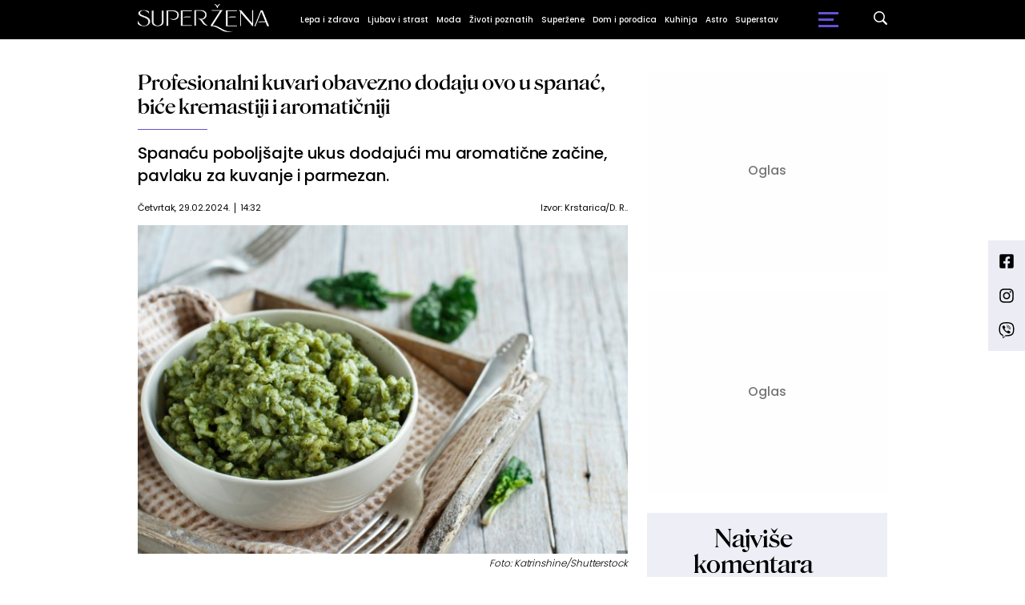

--- FILE ---
content_type: text/html; charset=UTF-8
request_url: https://superzena.b92.net/o/recepti?yyyy=2024&mm=02&nav_id=2489251
body_size: 312165
content:
<!DOCTYPE html>
<html lang="sr">
<head>

    
    <title>Profesionalni kuvari obavezno dodaju ovo u spanać, biće kremastiji i aromatičniji  -  Superzena
</title>
    <meta charset="UTF-8">

    <meta name="viewport" content="width=device-width, initial-scale=1.0">
    <meta name="app-context" content="page">
    <meta name="robots" content="max-image-preview:large">
    
                    <meta name="type" content="Vesti">
    <meta name="author" content="Krstarica/D. R..">
    <meta name="description" content="Spanaću poboljšajte ukus dodajući mu aromatične začine, pavlaku za kuvanje i parmezan.
">
    <meta name="keywords" content="B92, najnovije vesti">
    
            <meta name="theme-color" content="#FFFFFF">
            <meta name="locale" content="sr_RS">
    <meta name="url" content="https://superzena.b92.net/o/recepti?nav_id=2489251">
    <meta name="image" content="https://www.b92.net/news/pics/2024/02/29/192439831465e08995680c1080000255_w640.jpg" />

    

    <link rel="canonical" href="https://superzena.b92.net/o/recepti?nav_id=2489251">

    
    
    <!-- UPSCORE LANDING START -->
    <script> (function(u,p,s,c,r){u[r]=u[r]||function(p){(u[r].q=u[r].q||[]).push(p)},u[r].ls=1*new Date();
        var a=p.createElement(s),m=p.getElementsByTagName(s)[0];a.async=1;a.src=c;m.parentNode.insertBefore(a,m) })
        (window,document,'script','//files.upscore.com/async/upScore.js','upScore');
        upScore({
        config:{
            domain: 'b92.net',
            article: '#article-content',
            track_positions: false},
        data: {
            section: 'Superzena',
            taxonomy: '',
            object_id: '2489251-old',
            pubdate: '',
            author: 'Krstarica/D. R..',
            object_type: 'article',
        }});
    </script>
    <!-- UPSCORE LANDING END -->

    
    <meta property="og:title" content='Profesionalni kuvari obavezno dodaju ovo u spanać, biće kremastiji i aromatičniji
'>
    <meta property="og:locale" content="sr_RS">
    <meta property="og:type" content="Vesti">
    <meta property="og:url" content='https://superzena.b92.net/o/recepti'>
    <meta property="og:image" content="https://www.b92.net/news/pics/2024/02/29/192439831465e08995680c1080000255_w640.jpg" />
    <meta property="og:keywords" content="B92, najnovije vesti">
    <meta property="og:description" content="Spanaću poboljšajte ukus dodajući mu aromatične začine, pavlaku za kuvanje i parmezan.
">
    <meta property="og:site_name" content="B92.net">
    <meta property="og:theme-color" content="#FFFFFF">
    

    <meta name="twitter:title" content='Profesionalni kuvari obavezno dodaju ovo u spanać, biće kremastiji i aromatičniji
'>
    <meta name="twitter:locale" content="sr_RS">
    <meta name="tw:type" content="Vesti">
    <meta name="twitter:url" content="https://superzena.b92.net/o/recepti?nav_id=2489251">
    <meta name="twitter:keywords" content="B92, najnovije vesti">
    <meta name="twitter:description" content="Spanaću poboljšajte ukus dodajući mu aromatične začine, pavlaku za kuvanje i parmezan.
">
    <meta name="twitter:theme-color" content="#FFFFFF">
    <meta name="twitter:image" content="https://www.b92.net/news/pics/2024/02/29/192439831465e08995680c1080000255_w640.jpg" />
    <meta property="fb:pages" content="293558305836">

    
    <!--ios compatibility-->
    <meta name="apple-mobile-web-app-capable" content="yes">
    <meta name="apple-mobile-web-app-title" content='Profesionalni kuvari obavezno dodaju ovo u spanać, biće kremastiji i aromatičniji  -  Superzena
'>
    <link rel="apple-touch-icon" href="/files/b92/img/icons/apple-icon-144x144.png">

    <!--Android compatibility-->
    <meta name="mobile-web-app-capable" content="yes">
    <meta name="application-name" content='Profesionalni kuvari obavezno dodaju ovo u spanać, biće kremastiji i aromatičniji  -  Superzena
'>

    
    <meta name="msapplication-TileColor" content="#312670">
    <meta name="msapplication-TileImage" content="/files/b92/img/icons/ms-icon-144x144.png">

    
    
            <meta http-equiv="refresh" content="900" >
    

    <link rel="icon" type="image/png" href="/files/b92/img/icons/android-icon-192x192.png">

            <link rel="icon" type="image/x-icon" href="/files/superzena/favicon.ico">
    
    <!--CSS FILES-->
    <link rel="preconnect" href="https://fonts.googleapis.com">
    <link rel="preconnect" href="https://fonts.gstatic.com" crossorigin>
            <link href="https://fonts.googleapis.com/css2?family=Source+Sans+Pro:ital,wght@0,300;0,400;0,600;0,700;1,400;1,600&family=Poppins:wght@300;400;500;600;700&display=swap" rel="stylesheet">
    
    
    <link href="https://b92s.net/v5/css/videojs.b92.css?v=9" rel="stylesheet" type="text/css" />
    <link rel="stylesheet" type="text/css" href="https://b92s.net/video.js/video-js.min.css?v=9">
    <link rel="stylesheet" type="text/css" href="https://b92s.net/video.js/videojs-contrib-ads/videojs-contrib-ads.css?v=9">
    <link rel="stylesheet" type="text/css" href="https://b92s.net/video.js/videojs-contrib-ads/videojs.ads.css?v=9">
    <link rel="stylesheet" type="text/css" href="https://b92s.net/video.js/videojs-ima/videojs.ima.css?v=9">
    

    
    
        <link href="/files/superzena/css/owl.carousel.css?v=9" rel="stylesheet" type="text/css" />
        <link href="/files/superzena/css/jquery.fancybox.min.css?v=9" rel="stylesheet" type="text/css" />
        <link href="/files/superzena/css/swiper.bundle.min.css?v=9" rel="stylesheet" type="text/css" />
                
                    <link href="/files/superzena/css/single-news.css?t=22-21-57" rel="stylesheet" type="text/css" />
        
        
        

    <link rel="stylesheet" href="/files/custom.css?v=9">

        <!-- OLD ARTICLE IMAGE PRELOAD -->
            <link href="https://www.b92.net/news/pics/2024/02/29/192439831465e08995680c1080000255_w640.jpg" rel="preload" />
        
    
            <!-- (C)2000-2024 Gemius SA - gemiusPrism  / b92.net/b92.net NOVO -->
        <script type="text/javascript">
            var pp_gemius_identifier = '0muV7_tOkU1KgBjG_YgmYXZ3PxO1Bvs7Bs3cYFrAlOD.p7';
            // lines below shouldn't be edited
            function gemius_pending(i) { window[i] = window[i] || function() {var x = window[i+'_pdata'] = window[i+'_pdata'] || []; x[x.length]=Array.prototype.slice.call(arguments, 0);};};
            (function(cmds) { var c; while(c = cmds.pop()) gemius_pending(c)})(['gemius_cmd', 'gemius_hit', 'gemius_event', 'gemius_init', 'pp_gemius_hit', 'pp_gemius_event', 'pp_gemius_init']);
            window.pp_gemius_cmd = window.pp_gemius_cmd || window.gemius_cmd;
            (function(d,t) {try {var gt=d.createElement(t),s=d.getElementsByTagName(t)[0],l='http'+((location.protocol=='https:')?'s':''); gt.setAttribute('async','async');
            gt.setAttribute('defer','defer'); gt.src=l+'://gars.hit.gemius.pl/xgemius.js'; s.parentNode.insertBefore(gt,s);} catch (e) {}})(document,'script');
        </script>
        
    <!-- Google Tag Manager -->
    <script>(function(w,d,s,l,i){w[l]=w[l]||[];w[l].push({'gtm.start':
    new Date().getTime(),event:'gtm.js'});var f=d.getElementsByTagName(s)[0],
    j=d.createElement(s),dl=l!='dataLayer'?'&l='+l:'';j.async=true;j.src=
    'https://www.googletagmanager.com/gtm.js?id='+i+dl;f.parentNode.insertBefore(j,f);
    })(window,document,'script','dataLayer','GTM-K88DKZX');</script>
    <!-- End Google Tag Manager -->

    

    
            <script>

            let adsKeywords = {"pageType":"article","articleId":"2489251","bannerSafe":"1","section":"Superžena","articleCategory":"category","articleSubcategory":"subcategory","source":"Krstarica\/D. R..","pubdate":"2024-02-29 14:32:00","author":"","articleTags":[]};

        </script>
        <!--Google Ad Manager GAM start-->
<script async='async' src='https://www.googletagservices.com/tag/js/gpt.js'></script>
    <script async src="https://adxbid.info/b92net_superzena.js"></script>

<script>


  let adOceanKeys = [];
  adOceanKeys.push(adsKeywords['section'], adsKeywords['articleCategory'],adsKeywords['articleSubcategory'], adsKeywords['articleId']);
  adOceanKeys = adOceanKeys.concat(adsKeywords['articleTags']);
  console.log(adOceanKeys);

  var googletag = googletag || {};
  googletag.cmd = googletag.cmd || [];
</script>
<script>
  googletag.cmd.push(function() {
    //mapping
    var mappingMobile = googletag.sizeMapping().
    addSize([0, 0], [[320, 100], [320, 50], [300, 250], [300, 100], [250, 250],[1, 1], 'fluid']).
    build();
    // slots
    var gptAdSlots = [];

    gptAdSlots[0] = googletag.defineSlot('/1092830/B92_AdX_mobile_top_parent/B92_AdX_Mobile_Top_Superzena', [[300, 250],[300, 100], [320, 50], [320, 100]], 'div-gpt-ad-1709219602019-0').
    defineSizeMapping(mappingMobile).
    addService(googletag.pubads());
    gptAdSlots[1] = googletag.defineSlot('/1092830/b92_adx_mobile_1_parent/b92_adx_mobile_1_superzena', [[300, 250],[300, 100], [320, 50], [320, 100]], 'div-gpt-ad-1709219605808-0').
    defineSizeMapping(mappingMobile).
    addService(googletag.pubads());
    gptAdSlots[2] = googletag.defineOutOfPageSlot('/1092830/Web_Interstitial', googletag.enums.OutOfPageFormat.INTERSTITIAL).
    defineSizeMapping(mappingMobile).
    addService(googletag.pubads());
    gptAdSlots[3] = googletag.defineSlot('/21836280021/adxp_b92_net_sticky', [[320, 100], [728, 90], [320, 50], [970, 90]], 'adxp_b92_net_sticky').addService(googletag.pubads());
    gptAdSlots[4] =    googletag.defineSlot('/1092830/1x1', [1, 1], 'div-gpt-ad-1717589365473-0').addService(googletag.pubads());
    if(adsKeywords.pageType != "article"){
  gptAdSlots[5] = googletag.defineSlot('/1092830/b92_adx_mobile_2_parent/b92_adx_mobile_2_superzena', [[300, 250],[300, 100], [320, 50], [320, 100]], 'div-gpt-ad-1709219609380-0').
    defineSizeMapping(mappingMobile).
    addService(googletag.pubads());
    gptAdSlots[6] = googletag.defineSlot('/1092830/b92_adx_mobile_3_parent/b92_adx_mobile_3_superzena', [[300, 250],[300, 100], [320, 50], [320, 100]], 'div-gpt-ad-1709219613197-0').
    defineSizeMapping(mappingMobile).
    addService(googletag.pubads());
    }else{
    gptAdSlots[5] = googletag.defineSlot('/1092830/b92_under_article_1_parent/b92_under_article_1_superzena', [[300, 250], [300, 100]], 'div-gpt-ad-1709207408106-0').
    addService(googletag.pubads());
    gptAdSlots[6] = googletag.defineSlot('/1092830/b92_under_article_2_parent/b92_under_article_2_superzena', [[300, 250], [300, 100]], 'div-gpt-ad-1709207409917-0').
    addService(googletag.pubads());    
    }
    
    googletag.pubads().setTargeting("section", adsKeywords['section']);
    // start
    googletag.pubads().setTargeting("section", adsKeywords['section']);
    googletag.pubads().setTargeting("category", adsKeywords['articleCategory']);
    googletag.pubads().setTargeting("tag", adsKeywords['articleTags']);
    googletag.pubads().setTargeting("id", adsKeywords['articleId']);
    googletag.pubads().disableInitialLoad();
    googletag.pubads().enableSingleRequest();
    googletag.pubads().collapseEmptyDivs(true,true);
    /*googletag.pubads().enableLazyLoad({
        fetchMarginPercent: 200,
        renderMarginPercent: 100,
        mobileScaling: 2.0
    });*/
    googletag.enableServices();
  });
</script>
<!--Google Ad Manager GAM end--><script type="text/javascript" src="//b92rs.adocean.pl/files/js/ado.js"></script>
<script type="text/javascript">
/* (c)AdOcean 2003-2024 */
        if(typeof ado!=="object"){ado={};ado.config=ado.preview=ado.placement=ado.master=ado.slave=function(){};}
        ado.config({mode: "old", xml: false, consent: true, characterEncoding: true});
        ado.preview({enabled: true, emiter: "b92rs.adocean.pl", id: "w8qbmKoFSE48rQlJpcC0cBz8s_HGPjI3bj.mBWRwSqf.E7"});
</script>
<!-- start master -->
<script type="text/javascript">
/* (c)AdOcean 2003-2024, MASTER: b92.net.B92.net NOVO.B92.net.Super_ena */
ado.master({id: '81j8KxoDjUvBzH9pZU1P2OYEgqrlCB5tHXzgpQGF1hr.x7', server: 'b92rs.adocean.pl', keys: adOceanKeys });
</script>
<!--  end master  -->
                                                                                                                    <!-- DIDOMI CMP START -->
<script type="text/javascript">window.gdprAppliesGlobally=true;(function(){function n(e){if(!window.frames[e]){if(document.body&&document.body.firstChild){var t=document.body;var r=document.createElement("iframe");r.style.display="none";r.name=e;r.title=e;t.insertBefore(r,t.firstChild)}else{setTimeout(function(){n(e)},5)}}}function e(r,a,o,s,c){function e(e,t,r,n){if(typeof r!=="function"){return}if(!window[a]){window[a]=[]}var i=false;if(c){i=c(e,n,r)}if(!i){window[a].push({command:e,version:t,callback:r,parameter:n})}}e.stub=true;e.stubVersion=2;function t(n){if(!window[r]||window[r].stub!==true){return}if(!n.data){return}var i=typeof n.data==="string";var e;try{e=i?JSON.parse(n.data):n.data}catch(t){return}if(e[o]){var a=e[o];window[r](a.command,a.version,function(e,t){var r={};r[s]={returnValue:e,success:t,callId:a.callId};if(n.source){n.source.postMessage(i?JSON.stringify(r):r,"*")}},a.parameter)}}if(typeof window[r]!=="function"){window[r]=e;if(window.addEventListener){window.addEventListener("message",t,false)}else{window.attachEvent("onmessage",t)}}}e("__uspapi","__uspapiBuffer","__uspapiCall","__uspapiReturn");n("__uspapiLocator");e("__tcfapi","__tcfapiBuffer","__tcfapiCall","__tcfapiReturn");n("__tcfapiLocator");(function(e){var t=document.createElement("link");t.rel="preconnect";t.as="script";var r=document.createElement("link");r.rel="dns-prefetch";r.as="script";var n=document.createElement("link");n.rel="preload";n.as="script";var i=document.createElement("script");i.id="spcloader";i.type="text/javascript";i["async"]=true;i.charset="utf-8";var a="https://sdk.privacy-center.org/"+e+"/loader.js?target="+document.location.hostname;if(window.didomiConfig&&window.didomiConfig.user){var o=window.didomiConfig.user;var s=o.country;var c=o.region;if(s){a=a+"&country="+s;if(c){a=a+"&region="+c}}}t.href="https://sdk.privacy-center.org/";r.href="https://sdk.privacy-center.org/";n.href=a;i.src=a;var d=document.getElementsByTagName("script")[0];d.parentNode.insertBefore(t,d);d.parentNode.insertBefore(r,d);d.parentNode.insertBefore(n,d);d.parentNode.insertBefore(i,d)})("5d4f9a97-bbaf-43db-8979-d91911adce82")})();</script>
<script type="text/javascript">
window.didomiConfig = {
    user: {
        bots: {
            consentRequired: false,
            types: ['crawlers', 'performance'],
            // https://developers.didomi.io/cmp/web-sdk/consent-notice/bots
            extraUserAgents: ['cXensebot', 'Lighthouse'],
        }
    }
};
</script>
<!-- DIDOMI CMP END --><style>
.single-news-content .banner-responsive {
	flex-direction:  column;
}
.single-news-content .banner-responsive > * {
	width: auto !important;
}
.single-news-content .banner-responsive .banner-wrapper {
	width: 100%;
}
.single-news-content .banner-responsive .banner-wrapper .banner-inner {
	    display: flex;
	    flex-wrap: wrap;
    justify-content: space-around;
}
.single-news-content .banner-responsive .banner-wrapper .banner-inner div {
	margin-bottom: 10px;
}
@media screen and (max-width: 991px){
	.lupon-sticky { bottom: 70px !important;}
}
</style>
                                                                                                                    <script type="text/javascript">
    (function(c,l,a,r,i,t,y){
        c[a]=c[a]||function(){(c[a].q=c[a].q||[]).push(arguments)};
        t=l.createElement(r);t.async=1;t.src="https://www.clarity.ms/tag/"+i;
        y=l.getElementsByTagName(r)[0];y.parentNode.insertBefore(t,y);
    })(window, document, "clarity", "script", "fqzxjiy0w7");
</script>
                                                                                                                    <script async src='https://hl.upscore.com/config/b92.net.js'></script>
                                                                                                                    <!--<head>-->
<script>
  var esadt;esadt||((esadt=esadt||{}).cmd=esadt.cmd||[],function(){var t=document.createElement("script");t.async=!0,t.id="esadt",t.type="text/javascript";var e="https:"==document.location.protocol;t.src=(e?"https:":"http:")+"///sspjs.eskimi.com/esadt.js",(e=document.getElementsByTagName("script")[0]).parentNode.insertBefore(t,e)}());
</script>
<!--</head>-->
                                                
    


</head>

<body>
  <!-- Google Tag Manager (noscript) -->
    <noscript><iframe src="https://www.googletagmanager.com/ns.html?id=GTM-PHVNJCRH" height="0" width="0" style="display:none;visibility:hidden"></iframe></noscript>
    <!-- End Google Tag Manager (noscript) --><!-- End Google Tag Manager (noscript) -->
    
    <div id="banner-left" class="big-banner banner-left">
                                <div id="adoceanb92rsmjgqqmjgby"></div>
<script type="text/javascript">
/* (c)AdOcean 2003-2024, b92.net.B92.net NOVO.B92.net.Super_ena.Wallpaper Left */
ado.slave('adoceanb92rsmjgqqmjgby', {myMaster: '81j8KxoDjUvBzH9pZU1P2OYEgqrlCB5tHXzgpQGF1hr.x7' });
</script>
                            </div>
            
    <div id="banner-right" class="big-banner banner-right">
                                <div id="adoceanb92rszjngekdlwt"></div>
<script type="text/javascript">
/* (c)AdOcean 2003-2024, b92.net.B92.net NOVO.B92.net.Super_ena.Wallpaper Right */
ado.slave('adoceanb92rszjngekdlwt', {myMaster: '81j8KxoDjUvBzH9pZU1P2OYEgqrlCB5tHXzgpQGF1hr.x7' });
</script>
                            </div>
            
    <div class="header-superzena-wrapper">
<header class="header-superzena" style="background-color:;
                background-image: url('');">
    <div class="container">
        <div class="header-wrapper">
            <a href="/" class="header-logo">
                <img src="/files/superzena/img/superzena-logo.png" alt="" width="164" height="35">
            </a>
            <ul class="header-desktop-menu">
                                                                                    <li class="menu-item">
                                                            <a href="/lepa-i-zdrava" class="menu-link" style="color:">Lepa i zdrava</a>
                                                                                                                <ul class="submenu">
                                                                                                        <li class="submenu-item">
                                        <a href="/lepa-i-zdrava/zdravlje-zene"
                                            class="submenu-link">Zdravlje žene
                                        </a>
                                    </li>
                                                                                                        <li class="submenu-item">
                                        <a href="/lepa-i-zdrava/zdrav-duh"
                                            class="submenu-link">Zdrav duh
                                        </a>
                                    </li>
                                                                                                        <li class="submenu-item">
                                        <a href="/lepa-i-zdrava/fitnes-i-dijeta"
                                            class="submenu-link">Fitnes i dijeta
                                        </a>
                                    </li>
                                                                                                        <li class="submenu-item">
                                        <a href="/lepa-i-zdrava/lepota-zene"
                                            class="submenu-link">Lepota žene
                                        </a>
                                    </li>
                                                            </ul>
                                                    </li>
                                                                    <li class="menu-item">
                                                            <a href="/ljubav-i-strast" class="menu-link" style="color:">Ljubav i strast</a>
                                                                                                                <ul class="submenu">
                                                                                                        <li class="submenu-item">
                                        <a href="/ljubav-i-strast/veze-i-odnosi"
                                            class="submenu-link">Veze i odnosi
                                        </a>
                                    </li>
                                                                                                        <li class="submenu-item">
                                        <a href="/ljubav-i-strast/iz-muskog-ugla"
                                            class="submenu-link">Iz muškog ugla
                                        </a>
                                    </li>
                                                            </ul>
                                                    </li>
                                                                    <li class="menu-item">
                                                            <a href="/moda" class="menu-link" style="color:">Moda</a>
                                                                                                            </li>
                                                                    <li class="menu-item">
                                                            <a href="/zivoti-poznatih" class="menu-link" style="color:">Životi poznatih</a>
                                                                                                            </li>
                                                                    <li class="menu-item">
                                                            <a href="/superzene" class="menu-link" style="color:">Superžene</a>
                                                                                                                <ul class="submenu">
                                                                                                        <li class="submenu-item">
                                        <a href="/superzene/uspesne-zene"
                                            class="submenu-link">Uspešne žene
                                        </a>
                                    </li>
                                                                                                        <li class="submenu-item">
                                        <a href="/superzene/zivotne-price"
                                            class="submenu-link">Životne priče
                                        </a>
                                    </li>
                                                            </ul>
                                                    </li>
                                                                    <li class="menu-item">
                                                            <a href="/dom-i-porodica" class="menu-link" style="color:">Dom i porodica</a>
                                                                                                                <ul class="submenu">
                                                                                                        <li class="submenu-item">
                                        <a href="/dom-i-porodica/uredjenje-doma"
                                            class="submenu-link">Uređenje doma
                                        </a>
                                    </li>
                                                                                                        <li class="submenu-item">
                                        <a href="/dom-i-porodica/roditeljstvo"
                                            class="submenu-link">Roditeljstvo
                                        </a>
                                    </li>
                                                                                                        <li class="submenu-item">
                                        <a href="/dom-i-porodica/prakticni-saveti"
                                            class="submenu-link">Praktični saveti
                                        </a>
                                    </li>
                                                            </ul>
                                                    </li>
                                                                    <li class="menu-item">
                                                            <a href="/kuhinja" class="menu-link" style="color:">Kuhinja</a>
                                                                                                                <ul class="submenu">
                                                                                                        <li class="submenu-item">
                                        <a href="/kuhinja/recepti"
                                            class="submenu-link">Recepti
                                        </a>
                                    </li>
                                                                                                        <li class="submenu-item">
                                        <a href="/kuhinja/prakticni-saveti"
                                            class="submenu-link">Praktični saveti
                                        </a>
                                    </li>
                                                            </ul>
                                                    </li>
                                                                    <li class="menu-item">
                                                            <a href="/astro" class="menu-link" style="color:">Astro</a>
                                                                                                            </li>
                                                                    <li class="menu-item">
                                                            <a href="/superstav" class="menu-link" style="color:">Superstav</a>
                                                                                                                <ul class="submenu">
                                                                                                                                                                                                                                                                                                </ul>
                                                    </li>
                                                </ul>
            <a href="https://superzena.b92.net/najnovije-vesti" class="search-link">
                <img src="/files/superzena/img/icons/zoom.png" alt="" width="17" height="17">
            </a>
            <div class="navbar-toggler">
                <span></span>
                <span></span>
                <span></span>
            </div>
            <a href="https://www.b92.net" class="b92-logo">
                <img src="/files/b92/img/logo-b92.png" alt="" width="36" height="19">
            </a>
        </div>
    </div>
    <div class="new-live-news">
        <span class="new-live-btn">Nova vest</span>
    </div>
</header>
</div>
<div class="header-menu-bg"></div>
    <div class="header-menu-wrapper">
        <div class="header-menu-inner">
            <span class="close-menu">
                <svg width='26' height="26">
                    <use xlink:href="/files/superzena/fontawesome/solid.svg#xmark"></use>
                </svg>
            </span>
            <ul class="header-menu">
                                                                                                            <li class="menu-item">
                            <a href="https://superzena.b92.net/lepa-i-zdrava" class="menu-link ">Lepa i zdrava
                                                            </a>
                                                    </li>
                                                                                            <li class="menu-item">
                            <a href="https://superzena.b92.net/ljubav-i-strast" class="menu-link ">Ljubav i strast
                                                            </a>
                                                    </li>
                                                                                            <li class="menu-item">
                            <a href="https://superzena.b92.net/moda" class="menu-link ">Moda
                                                            </a>
                                                    </li>
                                                                                            <li class="menu-item">
                            <a href="https://superzena.b92.net/zivoti-poznatih" class="menu-link ">Životi poznatih
                                                            </a>
                                                    </li>
                                                                                            <li class="menu-item">
                            <a href="https://superzena.b92.net/superzene" class="menu-link ">Superžene
                                                            </a>
                                                    </li>
                                                                                            <li class="menu-item">
                            <a href="https://superzena.b92.net/dom-i-porodica" class="menu-link ">Dom i porodica
                                                            </a>
                                                    </li>
                                                                                            <li class="menu-item">
                            <a href="https://superzena.b92.net/kuhinja" class="menu-link ">Kuhinja
                                                            </a>
                                                    </li>
                                                                                            <li class="menu-item">
                            <a href="https://superzena.b92.net/astro" class="menu-link ">Astro
                                                            </a>
                                                    </li>
                                                                                            <li class="menu-item">
                            <a href="https://superzena.b92.net/superstav" class="menu-link ">Superstav
                                                            </a>
                                                    </li>
                                                </ul>
            <p class="back-text">Vrati se na</p>
            <a href="https://www.b92.net" class="b92-logo">
                <img src="/files/superzena/img/b92-logo.png" alt="" width="36" height="19">
            </a>
            <div class="app-links">
                <a href="https://play.google.com/store/apps/details?id=net.b92.android.brisbane&amp;hl=en&amp;gl=US">
                    <img src="/files/superzena/img/googleplay.webp" alt="">
                </a>
                <a href="https://apps.apple.com/us/app/b92/id513918593">
                    <img src="/files/superzena/img/appstore.webp" alt="">
                </a>
            </div>
        </div>
    </div>

    
    <main >

        <style>
    .single-news-content strong {
        font-weight:bold !important;
    }
</style>
    <section class="single-news">
        <div class="container">
            <div class="layout">
                <div id="article-content" class="main-content">
                    <div class="single-news-header">
                                                <h1 class="single-news-title">Profesionalni kuvari obavezno dodaju ovo u spanać, biće kremastiji i aromatičniji</h1>
                                                    <p class="single-news-short-description">
                                Spanaću poboljšajte ukus dodajući mu aromatične začine, pavlaku za kuvanje i parmezan.
                            </p>
                        
                        <div class='single-news-info'>
                            <div class="single-news-time">
                                <p class="single-news-date">Četvrtak, 29.02.2024.</p>
                                <p class="single-news-hour">14:32</p>
                            </div>
                                                                    <p>
                                        
                                        
                                                                                    Izvor: <span>Krstarica/D. R..</span>
                                                                            </p>
                                                        </div>
                    </div>
                    <figure class="single-news-lead-image">
                        <div class="img-placeholder">
                            <picture>
                                                                                                        <img src="https://www.b92.net/news/pics/2024/02/29/192439831465e08995680c1080000255_w640.jpg"
                                         alt="Profesionalni kuvari obavezno dodaju ovo u spanać, biće kremastiji i aromatičniji"
                                         class="lazyload">
                                                            </picture>

                        </div>
                                                    <div class='image-info'>
                                <span class='caption'></span>
                                <span class='source'>Foto: Katrinshine/Shutterstock</span>
                            </div>
                                            </figure>
                    <div class="single-news-content-wrapper">
                        <div class="single-news-share-wrapper">
    <span class="line"></span>
    <div class="single-news-share">
        <p>Podeli:</p>
        <a href="https://facebook.com/sharer.php?u=http%3A%2F%2Fsuperzena.b92.net%2Fo%2Frecepti%3Fmm%3D02%26nav_id%3D2489251%26yyyy%3D2024" target="_blank">
            <svg width='16' height="16">
                <use xlink:href="/files/b92/fontawesome/brands.svg#square-facebook"></use>
            </svg>
        </a>
        <a href="https://twitter.com/intent/tweet?text=Profesionalni+kuvari+obavezno+dodaju+ovo+u+spana%C3%A6%2C+bi%C3%A6e+kremastiji+i+aromati%C3%A8niji+via+%40b92vesti&url=http%3A%2F%2Fsuperzena.b92.net%2Fo%2Frecepti%3Fmm%3D02%26nav_id%3D2489251%26yyyy%3D2024"
            target="_blank">
            <svg width='19' height="16">
                <use xlink:href="/files/b92/fontawesome/brands.svg#x-twitter"></use>
            </svg>
        </a>
        <a href="javascript:;" data-url="http://superzena.b92.net/o/recepti?mm=02&amp;nav_id=2489251&amp;yyyy=2024" type="button" onclick="Copy();">
            <svg width='18' height="14">
                <use xlink:href="/files/b92/fontawesome/solid.svg#link"></use>
            </svg>
        </a>
        <a href="mailto:?subject=Profesionalni+kuvari+obavezno+dodaju+ovo+u+spana%C3%A6%2C+bi%C3%A6e+kremastiji+i+aromati%C3%A8niji&body=http%3A%2F%2Fsuperzena.b92.net%2Fo%2Frecepti%3Fmm%3D02%26nav_id%3D2489251%26yyyy%3D2024" target="_blank">
            <svg width='18' height="15">
                <use xlink:href="/files/b92/fontawesome/solid.svg#envelope"></use>
            </svg>
        </a>
        <a href="https://linkedin.com/shareArticle?mini=true&url=http%3A%2F%2Fsuperzena.b92.net%2Fo%2Frecepti%3Fmm%3D02%26nav_id%3D2489251%26yyyy%3D2024"
            class='fab fa-linkedin-in' target="_blank" target="_blank">
            <svg width='17' height="16">
                <use xlink:href="/files/b92/fontawesome/brands.svg#linkedin-in"></use>
            </svg>
        </a>
    </div>
</div>

<script>
    function Copy() {
        var dummy = document.createElement('input'),
            text = window.location.href;
        document.body.appendChild(dummy);
        dummy.value = text;
        dummy.select();
        document.execCommand('copy');
        document.body.removeChild(dummy);
    }
</script>
                        <div class="single-news-content old-single-news">
                                                                    <p></p>
                                
                                                                    <p></p>
                                                                
                                                                                                                                                                                                                                                                                
                                        <p>
                                        <strong>Ovo praktično i jeftino povrće</strong> je omiljeno svim generacijama, a ne postoji domaćica koja ga nije bar jednom pripremala. Tu nema neke nauke, svakome uspeva, ali ako želite da mu poboljšate ukus onda dodajte 3 tajna sastojka koja preporučuju profesionalni kuvari. Biće kremastiji i aromatičniji, ako ga umešate u sos od pavlake za kuvanje koji ste obogatili rendanom korom limuna, muskatnim oraščićem i parmezanom. Recept za kremasti spanać <br /><br /> <strong>Sastojci:</strong> <br /><br /> 1 kg spanaća <br /><br /> 2 kašičice maslinovog ulja <br /><br /> Za sos: <br /><br /> 1 kašika putera <br /><br /> 2 kašike rendanog crnog luka <br /><br /> malo ljute mlevene paprike <br /><br /> prstohvat muskatnog oraščic&#769;a <br /><br /> 1 kašičica rendane kore limuna <br /><br /> 3/4 šolje pavlake za kuvanje <br /><br /> 2 kašike parmezana
                                        </p>
                                                                                                                                                                                                                                                                                                                                                                        
                                        <p>
                                        <strong>Priprema:</strong> <br /><br /> U duboku šerpu sipajte maslinovo ulje i spanać, pa dinstajte nekih minut, dva, pa onda promešajte. <br /><br /> Kada se spanać skuva, procedite ga i stavite ga na ubrus da se lepo ocedi. Istopite puter, pa propržite rendani crni luk. Posolite, pobiberite, pospite mlevenom paprikom, muskatnim oraščićem i rendanom korom limuna. <br /><br /> Sipajte pavlaku za kuvanje, promešajte i kada proključa dodajte seckani spanać.Dobro umešajte i pospite parmezanom. Ostavite na špretu još 2 minuta, pa služite. <br /><br /> <em><strong>Savet: Možete dodati i pirinač.</strong></em>
                                        </p>
                                                                                                                                                                                                                                                                                                                                                                                                
                                <div class="disclaimer-old-news">
                                    <p>Ovo je arhivirana verzija originalne stranice. Izvinjavamo se ukoliko, usled tehničkih ograničenja,
                                        stranica i njen sadržaj ne odgovaraju originalnoj verziji.</p>
                                </div>

                                <div class="single-news-comments">
                                    <h4 class="comments-title">
                                        <span>Komentari</span>
                                        <a href="/komentari?nav_id=2489251&categoryid=0&subcategoryid=0"
                                            class="single-news-comments-number">0</a>
                                    </h4>
                                    <a href="/komentari?nav_id=2489251&categoryid=0&subcategoryid=0" class="btn transparent-btn">Pogledaj
                                        komentare</a>
                                    
                                </div>

                        </div>
                    </div>
                </div>
                
                <div class="sidebar">
    <!-- banner code for sidebar1-desktop -->
                    <div class="banner bnr-desktop">
                        <div class='banner-wrapper'>
                            <div class='banner-inner '>
                            <div id="adoceanb92rsnajjllntal"></div>
<script type="text/javascript">
/* (c)AdOcean 2003-2024, b92.net.B92.net NOVO.B92.net.Super_ena.300x250 */
ado.slave('adoceanb92rsnajjllntal', {myMaster: '81j8KxoDjUvBzH9pZU1P2OYEgqrlCB5tHXzgpQGF1hr.x7' });
</script>
                            </div>
                        </div>
                    </div>
                                                            
    


    <!-- banner code for sidebar2-desktop -->
                    <div class="banner bnr-desktop">
                        <div class='banner-wrapper'>
                            <div class='banner-inner '>
                            <div id="adoceanb92rskbqpoihiuk"></div>
<script type="text/javascript">
/* (c)AdOcean 2003-2024, b92.net.B92.net NOVO.B92.net.Super_ena.300x250_2 */
ado.slave('adoceanb92rskbqpoihiuk', {myMaster: '81j8KxoDjUvBzH9pZU1P2OYEgqrlCB5tHXzgpQGF1hr.x7' });
</script>
                            </div>
                        </div>
                    </div>
                                                            
    


    <div class="most-comments-sidebar">
        <h4 class="sidebar-title">Najviše komentara</h4>
                <article class="news-item  "   >
    <div class="news-item-image-wrapper">
                            <a href="https://superzena.b92.net/zivoti-poznatih/aktuelno/199305/devojka-sona-pena-na-udaru-negativnih-komentara-korisnika-mreza/vest" class="news-item-image" >
        
            
            <picture>
                                    <source srcset="
                                            /data/images/2026-01-17/204227_profimedia-1000056905_f.webp 930w,
                                        /data/images/2026-01-17/204227_profimedia-1000056905_ig.webp 344w"
                    type="image/webp">
                                <img
                src="/data/images/2026-01-17/204227_profimedia-1000056905_kf.jpg?timestamp=1768644670"
                                alt="Nove fotke Šona Pena i njegove 34 godine mlađe devojke izazvale pometnju FOTO"
                                    class="lazyload"
                    loading="lazy"
                                >
            </picture>
        </a>
                                                        <a href="https://superzena.b92.net/svi-komentari/199305" class="news-item-comments-number">9</a>
                                        </div>
    <div class="news-item-data">
        

                    <span class="news-item-category"
                >
                &quot;Izgleda kao njegov momak&quot;
            </span>
        
                    <h2 class="news-item-title">
                                    <a href="https://superzena.b92.net/zivoti-poznatih/aktuelno/199305/devojka-sona-pena-na-udaru-negativnih-komentara-korisnika-mreza/vest">
                                                <span >
                    Nove fotke Šona Pena i njegove 34 godine mlađe devojke izazvale pometnju FOTO
                </span>
            </a></h2>
                <p class="news-item-description">Čini se da je obična šetnja Šona Pena i njegove 34 godine mlađe devojke izazvala pravu pometnju na mrežama, ali i lavinu komentara...</p>
        <div class="news-item-time">
            <p class="news-item-hour">11:07</p>
                
            <p class="news-item-date"> 17.1.2026.</p>

            <p class="news-item-before-time">
                <span class="before-time-number">5</span>
                <span class="before-time-text">d</span>
            </p>
        </div>
    </div>
 </article>
                <article class="news-item  "   >
    <div class="news-item-image-wrapper">
                            <a href="https://superzena.b92.net/zivoti-poznatih/aktuelno/200283/svi-pricaju-o-mis-grenland-2024-pogledajte-zasto/vest" class="news-item-image" >
        
            
            <picture>
                                    <source srcset="
                                            /data/images/2026-01-20/205224_572466720-18430911772098488-248713839486584214-n_f.webp 930w,
                                        /data/images/2026-01-20/205224_572466720-18430911772098488-248713839486584214-n_ig.webp 344w"
                    type="image/webp">
                                <img
                src="/data/images/2026-01-20/205224_572466720-18430911772098488-248713839486584214-n_kf.jpeg?timestamp=1768940799"
                                alt="Svi pričaju o bivšoj Mis Grenlanda: Samo je pogledajte VIDEO/FOTO"
                                    class="lazyload"
                    loading="lazy"
                                >
            </picture>
        </a>
                                                        <a href="https://superzena.b92.net/svi-komentari/200283" class="news-item-comments-number">9</a>
                                        </div>
    <div class="news-item-data">
        

                    <span class="news-item-category"
                >
                &quot;SAD RAZUMEM TRAMPA&quot;
            </span>
        
                    <h2 class="news-item-title">
                                    <a href="https://superzena.b92.net/zivoti-poznatih/aktuelno/200283/svi-pricaju-o-mis-grenland-2024-pogledajte-zasto/vest">
                                                <span >
                    Svi pričaju o bivšoj Mis Grenlanda: Samo je pogledajte VIDEO/FOTO
                </span>
            </a></h2>
                <p class="news-item-description">Naja Marosi ušla je u istoriju 2024. godine kao prva predstavnica Grenlanda na ovakvom takmičenju lepote, a ovih dana je ponovo aktuelna.</p>
        <div class="news-item-time">
            <p class="news-item-hour">21:26</p>
                
            <p class="news-item-date"> 20.1.2026.</p>

            <p class="news-item-before-time">
                <span class="before-time-number">2</span>
                <span class="before-time-text">d</span>
            </p>
        </div>
    </div>
 </article>
                <article class="news-item  "   >
    <div class="news-item-image-wrapper">
                            <a href="https://superzena.b92.net/ljubav-i-strast/veze-i-odnosi/199360/sad-je-konacno-megan-foks-i-masin-gan-keli-nisu-par/vest" class="news-item-image" >
        
            
            <picture>
                                    <source srcset="
                                            /data/images/2026-01-17/204255_profimedia-0681967691_f.webp 930w,
                                        /data/images/2026-01-17/204255_profimedia-0681967691_ig.webp 344w"
                    type="image/webp">
                                <img
                src="/data/images/2026-01-17/204255_profimedia-0681967691_kf.jpg?timestamp=1768660674"
                                alt="Kraj: Megan Foks je konačno presekla"
                                    class="lazyload"
                    loading="lazy"
                                >
            </picture>
        </a>
                                                        <a href="https://superzena.b92.net/svi-komentari/199360" class="news-item-comments-number">8</a>
                                        </div>
    <div class="news-item-data">
        

                    <span class="news-item-category"
                >
                SAD JE KONAČNO
            </span>
        
                    <h2 class="news-item-title">
                                    <a href="https://superzena.b92.net/ljubav-i-strast/veze-i-odnosi/199360/sad-je-konacno-megan-foks-i-masin-gan-keli-nisu-par/vest">
                                                <span >
                    Kraj: Megan Foks je konačno presekla
                </span>
            </a></h2>
                <p class="news-item-description">Već neko vreme spekuliše se da su Megan Foks i Mašin Gan Keli ponovo zajedno, međutim, stigao je konačan odgovor - gotovo je!</p>
        <div class="news-item-time">
            <p class="news-item-hour">15:37</p>
                
            <p class="news-item-date"> 17.1.2026.</p>

            <p class="news-item-before-time">
                <span class="before-time-number">5</span>
                <span class="before-time-text">d</span>
            </p>
        </div>
    </div>
 </article>
            </div>

    <div id="430" class='widget widget-survey' data-id="430">
            <div id="poll" data-id="430" class='survey-inner intext'>
                <div class='survey-loader text-center d-none'>
                    <img src="https://superzena.b92.net/files/b92/img/loader.gif" alt="loader" />
                </div>
            </div>
        </div>

            

    <div class="picked-news-widget">
        <h3 class="sidebar-title">Ne propustite</h3>
        <div class="picked-news-wrapper">
            <div class="owl-carousel picked-news-slider">
                                    <article class="news-item  "   >
    <div class="news-item-image-wrapper">
                            <a href="https://superzena.b92.net/zivoti-poznatih/aktuelno/200922/bar-rafaeli-se-prikljucila-trendu-i-objavila-fotke-iz-2016/vest" class="news-item-image" >
        
            
            <picture>
                                    <source srcset="
                                            /data/images/2026-01-22/205934_profimedia-0803411380_f.webp 930w,
                                        /data/images/2026-01-22/205934_profimedia-0803411380_ig.webp 344w"
                    type="image/webp">
                                <img
                src="/data/images/2026-01-22/205934_profimedia-0803411380_kf.jpg?timestamp=1769115333"
                                alt="Čuvena manekenka objavila dosad neviđene fotke FOTO"
                                    class="lazyload"
                    loading="lazy"
                                >
            </picture>
        </a>
                                                        <a href="https://superzena.b92.net/svi-komentari/200922" class="news-item-comments-number">0</a>
                                        </div>
    <div class="news-item-data">
        

                    <span class="news-item-category"
                >
                Savršena je!
            </span>
        
                    <h2 class="news-item-title">
                                    <a href="https://superzena.b92.net/zivoti-poznatih/aktuelno/200922/bar-rafaeli-se-prikljucila-trendu-i-objavila-fotke-iz-2016/vest">
                                                <span >
                    Čuvena manekenka objavila dosad neviđene fotke FOTO
                </span>
            </a></h2>
                <p class="news-item-description">Nije tajna da proslavljena manekenka Bar Rafaeli obožava da deli fotografije iz privatnog života na mrežama, a sada je objavila kompilaciju fotografija koja izazva nostalgiju.</p>
        <div class="news-item-time">
            <p class="news-item-hour">21:55</p>
                
            <p class="news-item-date"> 22.1.2026.</p>

            <p class="news-item-before-time">
                <span class="before-time-number">2</span>
                <span class="before-time-text">min</span>
            </p>
        </div>
    </div>
 </article>
                                    <article class="news-item  "   >
    <div class="news-item-image-wrapper">
                            <a href="https://superzena.b92.net/astro/aktuelno/200088/dnevni-horoskop-za-20-januar/vest" class="news-item-image" >
        
            
            <picture>
                                    <source srcset="
                                            /data/images/2026-01-20/205043_profimedia-1066350458_f.webp 930w,
                                        /data/images/2026-01-20/205043_profimedia-1066350458_ig.webp 344w"
                    type="image/webp">
                                <img
                src="/data/images/2026-01-20/205043_profimedia-1066350458_kf.jpg?timestamp=1768893210"
                                alt="Dnevni horoskop za 20. januar: Blizanci su danas pod lupom, Ribe – zašto se nervirate?"
                                    class="lazyload"
                    loading="lazy"
                                >
            </picture>
        </a>
                                                        <a href="https://superzena.b92.net/svi-komentari/200088" class="news-item-comments-number">0</a>
                                        </div>
    <div class="news-item-data">
        

                    
                                                <a href="https://superzena.b92.net/astro" class="news-item-category"
                       >
                        Astro
                    </a>
                                    
                    <h2 class="news-item-title">
                                    <a href="https://superzena.b92.net/astro/aktuelno/200088/dnevni-horoskop-za-20-januar/vest">
                                                <span >
                    Dnevni horoskop za 20. januar: Blizanci su danas pod lupom, Ribe – zašto se nervirate?
                </span>
            </a></h2>
                <p class="news-item-description">Pogledajte šta vam zvezde poručuju na polju ljubavi, posla i zdravlja za danas.</p>
        <div class="news-item-time">
            <p class="news-item-hour">8:07</p>
                
            <p class="news-item-date"> 20.1.2026.</p>

            <p class="news-item-before-time">
                <span class="before-time-number">2</span>
                <span class="before-time-text">d</span>
            </p>
        </div>
    </div>
 </article>
                                    <article class="news-item  "   >
    <div class="news-item-image-wrapper">
                            <a href="https://superzena.b92.net/zivoti-poznatih/aktuelno/200110/bruklin-bekam-napao-viktoriju-bekam-zbog-vencanja-sa-nikolom-pelc/vest" class="news-item-image" >
        
            
            <picture>
                                    <source srcset="
                                            /data/images/2025-07-23/152779_profimedia-0853332245_f.webp 930w,
                                        /data/images/2025-07-23/152779_profimedia-0853332245_ig.webp 344w"
                    type="image/webp">
                                <img
                src="/data/images/2025-07-23/152779_profimedia-0853332245_kf.jpg?timestamp=1768897854"
                                alt="Bruklin Bekam opleo po roditeljima: Pokušali su da mu unište venčanje, Viktorija igrala neprimereno FOTO"
                                    class="lazyload"
                    loading="lazy"
                                >
            </picture>
        </a>
                                                        <a href="https://superzena.b92.net/svi-komentari/200110" class="news-item-comments-number">3</a>
                                        </div>
    <div class="news-item-data">
        

                    <span class="news-item-category"
                >
                Skandal trese svet
            </span>
        
                    <h2 class="news-item-title">
                                    <a href="https://superzena.b92.net/zivoti-poznatih/aktuelno/200110/bruklin-bekam-napao-viktoriju-bekam-zbog-vencanja-sa-nikolom-pelc/vest">
                                                <span >
                    Bruklin Bekam opleo po roditeljima: Pokušali su da mu unište venčanje, Viktorija igrala neprimereno FOTO
                </span>
            </a></h2>
                <p class="news-item-description">Čini se da drama kod Bekamovih ne jenjava, a njihov otuđeni sin je sada odlučio da otkrije istinu o svojoj porodici - bolje rečeno, delić te istine...</p>
        <div class="news-item-time">
            <p class="news-item-hour">8:45</p>
                
            <p class="news-item-date"> 20.1.2026.</p>

            <p class="news-item-before-time">
                <span class="before-time-number">2</span>
                <span class="before-time-text">d</span>
            </p>
        </div>
    </div>
 </article>
                            </div>
        </div>
    </div>

    <div class="column-sidebar">
        <h4 class="sidebar-title">Superstav</h4>
                            <article class="news-item ">
        <div class="news-item-image-wrapper">
            <a href="https://superzena.b92.net/superstav/marija/200207/da-li-su-zene-bile-bolje-nekad-ili-sad/vest" class="news-item-image" aria-label="Author">
                                        <img
                    src="/data/images/author/27-z-superzena-white1-orig.png"
                    alt="&quot;Nekad su žene bile bolje&quot;: Danas se nismo &quot;pokvarile&quot; – oslobodile smo se" class="lazyload" loading="lazy" width="30" height="30">
                                </a>
        </div>
        <div class="news-item-data">
            <a href="https://superzena.b92.net/autor/27/marija-sarcevic" class="news-item-author">Marija Šarčević</a>
           <h4 class="news-item-title"><a href="https://superzena.b92.net/superstav/marija/200207/da-li-su-zene-bile-bolje-nekad-ili-sad/vest">&quot;Nekad su žene bile bolje&quot;: Danas se nismo &quot;pokvarile&quot; – oslobodile smo se</a></h4>
        </div>
     </article>

                </div>


    <div class="masterchef-news d-none">
    <a href="https://www.prva.rs/formati/emisija/17/masterchef-srbija" target="_blank" class="masterchef-logo">
        <img src="/files/b92/img/masterchef.png" alt="MasterChef" width="217" height="49">
    </a>
    <div class="news-box">

                                <article class="news-item  "   >
    <div class="news-item-image-wrapper">
                            <a href="https://www.prva.rs/showbiz/vesti/15147/nakon-sto-je-dobila-3-dete-se-razvela-sudija-ljubica-iskreno-o-teskom-zivotnom-periodu/vest" class="news-item-image" >
        
            
            <picture>
                                    <source srcset="
                                            https://www.prva.rs/data/images/2026-01-10/17263_screenshot-2026-01-10-at-112532_f.webp 930w,
                                        https://www.prva.rs/data/images/2026-01-10/17263_screenshot-2026-01-10-at-112532_ig.webp 344w"
                    type="image/webp">
                                <img
                src="https://www.prva.rs/data/images/2026-01-10/17263_screenshot-2026-01-10-at-112532_kf.png?timestamp=1768040879"
                                alt="Nakon što je dobila 3. dete se RAZVELA! Sudija Ljubica iskreno o TEŠKOM životnom periodu"
                                    class="lazyload"
                    loading="lazy"
                                >
            </picture>
        </a>
            </div>
    <div class="news-item-data">
        

        
                    <h2 class="news-item-title">
                                    <a href="https://www.prva.rs/showbiz/vesti/15147/nakon-sto-je-dobila-3-dete-se-razvela-sudija-ljubica-iskreno-o-teskom-zivotnom-periodu/vest">
                                                <span >
                    Nakon što je dobila 3. dete se RAZVELA! Sudija Ljubica iskreno o TEŠKOM životnom periodu
                </span>
            </a></h2>
                <p class="news-item-description">Sudiju Ljubicu smo već imali priliku da upoznamo kao pravog profesionalca u takmičenju MasterChef Srbija, a sada nam je dozvolila da zavirimo i u njen privatni život.</p>
        <div class="news-item-time">
            <p class="news-item-hour">11:27</p>
                
            <p class="news-item-date"> 10.1.2026.</p>

            <p class="news-item-before-time">
                <span class="before-time-number">12</span>
                <span class="before-time-text">d</span>
            </p>
        </div>
    </div>
 </article>
                                <article class="news-item  "   >
    <div class="news-item-image-wrapper">
                            <a href="https://www.prva.rs/showbiz/vesti/15132/ostacete-zateceni-sudija-ljubica-otkrila-sta-se-nalazi-na-njenoj-praznicnoj-trpezi-u-italiji-video/vest" class="news-item-image" >
        
            
            <picture>
                                    <source srcset="
                                            https://www.prva.rs/data/images/2026-01-09/17250_ljubica-1_f.webp 930w,
                                        https://www.prva.rs/data/images/2026-01-09/17250_ljubica-1_ig.webp 344w"
                    type="image/webp">
                                <img
                src="https://www.prva.rs/data/images/2026-01-09/17250_ljubica-1_kf.jpg?timestamp=1767951732"
                                alt="Ostaćete zatečeni! Sudija Ljubica otkrila ŠTA se nalazi na njenoj PRAZNIČNOJ TRPEZI u Italiji (VIDEO)"
                                    class="lazyload"
                    loading="lazy"
                                >
            </picture>
        </a>
            </div>
    <div class="news-item-data">
        

        
                    <h2 class="news-item-title">
                                    <a href="https://www.prva.rs/showbiz/vesti/15132/ostacete-zateceni-sudija-ljubica-otkrila-sta-se-nalazi-na-njenoj-praznicnoj-trpezi-u-italiji-video/vest">
                                                <span >
                    Ostaćete zatečeni! Sudija Ljubica otkrila ŠTA se nalazi na njenoj PRAZNIČNOJ TRPEZI u Italiji (VIDEO)
                </span>
            </a></h2>
                <p class="news-item-description">Verujemo da mnogima u Srbiji ne bi ni palo na pamet da pripremaju ova jela.</p>
        <div class="news-item-time">
            <p class="news-item-hour">10:21</p>
                
            <p class="news-item-date"> 9.1.2026.</p>

            <p class="news-item-before-time">
                <span class="before-time-number">13</span>
                <span class="before-time-text">d</span>
            </p>
        </div>
    </div>
 </article>
                                <article class="news-item  "   >
    <div class="news-item-image-wrapper">
                            <a href="https://www.prva.rs/showbiz/vesti/14607/ili-sam-ga-jako-volela-ili-sam-zelela-da-ga-zadavim-sredine-nije-bilo-sanja-otvorila-dusu-o-ucescu-u-masterchefu/vest" class="news-item-image" >
        
            
            <picture>
                                    <source srcset="
                                            https://www.prva.rs/data/images/2025-12-14/16726_screenshot-2025-12-14-at-133458_f.webp 930w,
                                        https://www.prva.rs/data/images/2025-12-14/16726_screenshot-2025-12-14-at-133458_ig.webp 344w"
                    type="image/webp">
                                <img
                src="https://www.prva.rs/data/images/2025-12-14/16726_screenshot-2025-12-14-at-133458_kf.png?timestamp=1765715770"
                                alt="&quot;ILI SAM GA JAKO VOLELA ILI SAM ŽELELA DA GA ZADAVIM, SREDINE NIJE BILO&quot; Sanja otvorila dušu o učešću u MasterChefu"
                                    class="lazyload"
                    loading="lazy"
                                >
            </picture>
        </a>
            </div>
    <div class="news-item-data">
        

        
                    <h2 class="news-item-title">
                                    <a href="https://www.prva.rs/showbiz/vesti/14607/ili-sam-ga-jako-volela-ili-sam-zelela-da-ga-zadavim-sredine-nije-bilo-sanja-otvorila-dusu-o-ucescu-u-masterchefu/vest">
                                                <span >
                    &quot;ILI SAM GA JAKO VOLELA ILI SAM ŽELELA DA GA ZADAVIM, SREDINE NIJE BILO&quot; Sanja otvorila dušu o učešću u MasterChefu
                </span>
            </a></h2>
                <p class="news-item-description">Vicešampionka 4. sezone MasterChefa, Sanja Berić, otkriva u kakvim odnosima je bila sa Aleksandrom, koja je njena supermoć u kuhinji, ali i koji će trenutak pamtiti.</p>
        <div class="news-item-time">
            <p class="news-item-hour">13:36</p>
                
            <p class="news-item-date"> 14.12.2025.</p>

            <p class="news-item-before-time">
                <span class="before-time-number">39</span>
                <span class="before-time-text">d</span>
            </p>
        </div>
    </div>
 </article>
                                <article class="news-item  "   >
    <div class="news-item-image-wrapper">
                            <a href="https://www.prva.rs/showbiz/vesti/14602/nikola-se-savrseno-uklopio-u-moj-nacin-funkcionisanja-pobednik-4-sezone-masterchefa-otkrio-detalje-koje-do-sada-niste-znali/vest" class="news-item-image" >
        
            
            <picture>
                                    <source srcset="
                                            https://www.prva.rs/data/images/2025-12-14/16719_screenshot-2025-12-14-at-110651_f.webp 930w,
                                        https://www.prva.rs/data/images/2025-12-14/16719_screenshot-2025-12-14-at-110651_ig.webp 344w"
                    type="image/webp">
                                <img
                src="https://www.prva.rs/data/images/2025-12-14/16719_screenshot-2025-12-14-at-110651_kf.png?timestamp=1765706930"
                                alt="&quot;Nikola se savršeno uklopio u moj način funkcionisanja&quot; Pobednik 4. sezone MasterChefa otkrio detalje koje do sada NISTE znali"
                                    class="lazyload"
                    loading="lazy"
                                >
            </picture>
        </a>
            </div>
    <div class="news-item-data">
        

        
                    <h2 class="news-item-title">
                                    <a href="https://www.prva.rs/showbiz/vesti/14602/nikola-se-savrseno-uklopio-u-moj-nacin-funkcionisanja-pobednik-4-sezone-masterchefa-otkrio-detalje-koje-do-sada-niste-znali/vest">
                                                <span >
                    &quot;Nikola se savršeno uklopio u moj način funkcionisanja&quot; Pobednik 4. sezone MasterChefa otkrio detalje koje do sada NISTE znali
                </span>
            </a></h2>
                <p class="news-item-description">Srđan Jandrić je sumirao utiske i sa našom ekipom podelio veoma interesantne stvari o učešću u MasterChefu.</p>
        <div class="news-item-time">
            <p class="news-item-hour">11:08</p>
                
            <p class="news-item-date"> 14.12.2025.</p>

            <p class="news-item-before-time">
                <span class="before-time-number">39</span>
                <span class="before-time-text">d</span>
            </p>
        </div>
    </div>
 </article>
        
    </div>
    <a href="https://www.prva.rs/formati/emisija/17/masterchef-srbija" target="_blank" class="btn-more">Pogledaj više</a>
</div>


</div>
            </div>
        </div>
    </section>
    <div class="container">
            </div>
    
    <section>
        <div class="container">
            <div class="section-title">
                <h3 class="title-text">Lepa i zdrava</h3>
                <span class="title-line"></span>
            </div>
            <div class="one-plus-three-aside">
                <div class="news-box">
                                                                        <article class="news-item  "   >
    <div class="news-item-image-wrapper">
                            <a href="https://superzena.b92.net/lepa-i-zdrava/fitnes-i-dijeta/200978/koje-su-prednosti-redovnog-treninga-kod-kuce-u-zimskom-periodu/vest" class="news-item-image" >
        
            
            <picture>
                                                            <source srcset="/data/images/2026-01-22/205994_shutterstock-1742253353_l.webp?timestamp=1769098079" media="(min-width: 1265px)" type="image/webp">
                                            <source srcset="/data/images/2026-01-22/205994_shutterstock-1742253353_kfl.webp?timestamp=1769098079" media="(min-width: 992px)" type="image/webp">
                                            <source srcset="/data/images/2026-01-22/205994_shutterstock-1742253353_ig.webp?timestamp=1769098079" media="(min-width: 768px)" type="image/webp">
                                            <source srcset="/data/images/2026-01-22/205994_shutterstock-1742253353_l.webp?timestamp=1769098079" media="(min-width: 420px)" type="image/webp">
                                            <source srcset="/data/images/2026-01-22/205994_shutterstock-1742253353_ig.webp?timestamp=1769098079" media="(min-width: 100px)" type="image/webp">
                                                    <img
                src="/data/images/2026-01-22/205994_shutterstock-1742253353_kf.jpg?timestamp=1769098079"
                                alt="Koje su prednosti redovnog treninga kod kuće u zimskom periodu?"
                                    class="lazyload"
                    loading="lazy"
                                >
            </picture>
        </a>
                                                        <a href="https://superzena.b92.net/svi-komentari/200978" class="news-item-comments-number">0</a>
                                        </div>
    <div class="news-item-data">
        

                    
                                                <a href="https://superzena.b92.net/lepa-i-zdrava" class="news-item-category"
                       >
                        Lepa i zdrava
                    </a>
                                    
                    <h2 class="news-item-title">
                                    <a href="https://superzena.b92.net/lepa-i-zdrava/fitnes-i-dijeta/200978/koje-su-prednosti-redovnog-treninga-kod-kuce-u-zimskom-periodu/vest">
                                                <span >
                    Koje su prednosti redovnog treninga kod kuće u zimskom periodu?
                </span>
            </a></h2>
                <p class="news-item-description">Zimski period je ujedno i period kada vlada smanjena motivacija za trening, pa brojni stručnjaci savetuju da birate trening kod kuće.</p>
        <div class="news-item-time">
            <p class="news-item-hour">16:55</p>
                
            <p class="news-item-date"> 22.1.2026.</p>

            <p class="news-item-before-time">
                <span class="before-time-number">5</span>
                <span class="before-time-text">h</span>
            </p>
        </div>
    </div>
 </article>
                                                                                                                        <article class="news-item  "   >
    <div class="news-item-image-wrapper">
                            <a href="https://superzena.b92.net/lepa-i-zdrava/zdrav-duh/200736/prodavnica-u-australiji-zabranila-ulazak-zenama-u-tanga-bikiniju/vest" class="news-item-image" >
        
            
            <picture>
                                                            <source srcset="/data/images/2026-01-21/205720_shutterstock-1098887312_l.webp?timestamp=1769090852" media="(min-width: 1265px)" type="image/webp">
                                            <source srcset="/data/images/2026-01-21/205720_shutterstock-1098887312_kfl.webp?timestamp=1769090852" media="(min-width: 992px)" type="image/webp">
                                            <source srcset="/data/images/2026-01-21/205720_shutterstock-1098887312_ig.webp?timestamp=1769090852" media="(min-width: 768px)" type="image/webp">
                                            <source srcset="/data/images/2026-01-21/205720_shutterstock-1098887312_l.webp?timestamp=1769090852" media="(min-width: 420px)" type="image/webp">
                                            <source srcset="/data/images/2026-01-21/205720_shutterstock-1098887312_ig.webp?timestamp=1769090852" media="(min-width: 100px)" type="image/webp">
                                                    <img
                src="/data/images/2026-01-21/205720_shutterstock-1098887312_kf.jpg?timestamp=1769090852"
                                alt="&quot;Dame, pokrijte se, molimo bez golih zadnjica&quot;: Natpis razbesneo žene FOTO/ANKETA"
                                    class="lazyload"
                    loading="lazy"
                                >
            </picture>
        </a>
                                                        <a href="https://superzena.b92.net/svi-komentari/200736" class="news-item-comments-number">2</a>
                                        </div>
    <div class="news-item-data">
        

                    <span class="news-item-category"
                >
                a muškarci bez majice – da
            </span>
        
                    <h2 class="news-item-title">
                                    <a href="https://superzena.b92.net/lepa-i-zdrava/zdrav-duh/200736/prodavnica-u-australiji-zabranila-ulazak-zenama-u-tanga-bikiniju/vest">
                                                <span >
                    &quot;Dame, pokrijte se, molimo bez golih zadnjica&quot;: Natpis razbesneo žene FOTO/ANKETA
                </span>
            </a></h2>
                <p class="news-item-description">Lavina reakcija sručila se na društvene mreže nakon što je jedan objekat u Australiji zabranio ulaz ženama u tanga bikiniju.</p>
        <div class="news-item-time">
            <p class="news-item-hour">10:23</p>
                
            <p class="news-item-date"> 22.1.2026.</p>

            <p class="news-item-before-time">
                <span class="before-time-number">11</span>
                <span class="before-time-text">h</span>
            </p>
        </div>
    </div>
 </article>
                                                                                                                        <article class="news-item  "   >
    <div class="news-item-image-wrapper">
                            <a href="https://superzena.b92.net/lepa-i-zdrava/lepota-zene/199890/cetiri-zlatna-pravila-za-ofarbanu-kosu/vest" class="news-item-image" >
        
            
            <picture>
                                                            <source srcset="/data/images/2026-01-19/204830_shutterstock-1673369197_l.webp?timestamp=1769067557" media="(min-width: 1265px)" type="image/webp">
                                            <source srcset="/data/images/2026-01-19/204830_shutterstock-1673369197_kfl.webp?timestamp=1769067557" media="(min-width: 992px)" type="image/webp">
                                            <source srcset="/data/images/2026-01-19/204830_shutterstock-1673369197_ig.webp?timestamp=1769067557" media="(min-width: 768px)" type="image/webp">
                                            <source srcset="/data/images/2026-01-19/204830_shutterstock-1673369197_l.webp?timestamp=1769067557" media="(min-width: 420px)" type="image/webp">
                                            <source srcset="/data/images/2026-01-19/204830_shutterstock-1673369197_ig.webp?timestamp=1769067557" media="(min-width: 100px)" type="image/webp">
                                                    <img
                src="/data/images/2026-01-19/204830_shutterstock-1673369197_kf.jpg?timestamp=1769067557"
                                alt="Četiri zlatna pravila za ofarbanu kosu – ako želite da je lepa i zdrava"
                                    class="lazyload"
                    loading="lazy"
                                >
            </picture>
        </a>
                                                        <a href="https://superzena.b92.net/svi-komentari/199890" class="news-item-comments-number">0</a>
                                        </div>
    <div class="news-item-data">
        

                    <span class="news-item-category"
                >
                MNOGI GREŠE
            </span>
        
                    <h2 class="news-item-title">
                                    <a href="https://superzena.b92.net/lepa-i-zdrava/lepota-zene/199890/cetiri-zlatna-pravila-za-ofarbanu-kosu/vest">
                                                <span >
                    Četiri zlatna pravila za ofarbanu kosu – ako želite da je lepa i zdrava
                </span>
            </a></h2>
                <p class="news-item-description">Mnogi greše već u startu kada se radi o pranju i stilizovanju ofarbane kose, ali dobra vest je da te greške mogu lako biti ispravljene.</p>
        <div class="news-item-time">
            <p class="news-item-hour">8:39</p>
                
            <p class="news-item-date"> 22.1.2026.</p>

            <p class="news-item-before-time">
                <span class="before-time-number">13</span>
                <span class="before-time-text">h</span>
            </p>
        </div>
    </div>
 </article>
                                                                                                                        <article class="news-item  "   >
    <div class="news-item-image-wrapper">
                            <a href="https://superzena.b92.net/lepa-i-zdrava/zdrav-duh/200687/koji-ste-tip-svekrve/vest" class="news-item-image" >
        
            
            <picture>
                                                            <source srcset="/data/images/2026-01-21/205653_profimedia-0843407406_l.webp?timestamp=1769017476" media="(min-width: 1265px)" type="image/webp">
                                            <source srcset="/data/images/2026-01-21/205653_profimedia-0843407406_kfl.webp?timestamp=1769017476" media="(min-width: 992px)" type="image/webp">
                                            <source srcset="/data/images/2026-01-21/205653_profimedia-0843407406_ig.webp?timestamp=1769017476" media="(min-width: 768px)" type="image/webp">
                                            <source srcset="/data/images/2026-01-21/205653_profimedia-0843407406_l.webp?timestamp=1769017476" media="(min-width: 420px)" type="image/webp">
                                            <source srcset="/data/images/2026-01-21/205653_profimedia-0843407406_ig.webp?timestamp=1769017476" media="(min-width: 100px)" type="image/webp">
                                                    <img
                src="/data/images/2026-01-21/205653_profimedia-0843407406_kf.jpg?timestamp=1769017476"
                                alt="Kom tipu pripada vaša svekrva? Ima ih 6 i neke od njih vam se sigurno neće dopasti"
                                    class="lazyload"
                    loading="lazy"
                                >
            </picture>
        </a>
                                                        <a href="https://superzena.b92.net/svi-komentari/200687" class="news-item-comments-number">0</a>
                                        </div>
    <div class="news-item-data">
        

                    <span class="news-item-category"
                >
                mučenica, kontrolorka...
            </span>
        
                    <h2 class="news-item-title">
                                    <a href="https://superzena.b92.net/lepa-i-zdrava/zdrav-duh/200687/koji-ste-tip-svekrve/vest">
                                                <span >
                    Kom tipu pripada vaša svekrva? Ima ih 6 i neke od njih vam se sigurno neće dopasti
                </span>
            </a></h2>
                <p class="news-item-description">Svađe sa svekrvama nisu ništa novo. Generacije snaja su se pitale šta su, zaboga, učinile da zasluže baš takvu svekrvu kakvu su dobile (bilo dobru ili lošu).</p>
        <div class="news-item-time">
            <p class="news-item-hour">18:43</p>
                
            <p class="news-item-date"> 21.1.2026.</p>

            <p class="news-item-before-time">
                <span class="before-time-number">1</span>
                <span class="before-time-text">d</span>
            </p>
        </div>
    </div>
 </article>
                                                                                            </div>
            </div>
        </div>
    </section>
                                <section class="slider-news-wrapper transparent-theme">
        <div class="container">
            <div class="section-title">
                <h3 class="title-text">Ljubav i strast</h3>
                <span class="title-line"></span>
            </div>
            <div class="swiper swiper-general swiper-news-basic">
                <div class="swiper-wrapper">
                                                                                            <div class="swiper-slide">
                            <article class="news-item  "   >
    <div class="news-item-image-wrapper">
                            <a href="https://superzena.b92.net/ljubav-i-strast/veze-i-odnosi/200996/nil-mekdona-odbija-da-ljubi-druge-zene-u-filmu/vest" class="news-item-image" >
        
            
            <picture>
                                                            <source srcset="/data/images/2026-01-22/206013_profimedia-0929993127_kf.webp?timestamp=1769100690" media="(min-width: 1265px)" type="image/webp">
                                            <source srcset="/data/images/2026-01-22/206013_profimedia-0929993127_xs.webp?timestamp=1769100690" media="(min-width: 992px)" type="image/webp">
                                            <source srcset="/data/images/2026-01-22/206013_profimedia-0929993127_s.webp?timestamp=1769100690" media="(min-width: 768px)" type="image/webp">
                                            <source srcset="/data/images/2026-01-22/206013_profimedia-0929993127_m.webp?timestamp=1769100690" media="(min-width: 420px)" type="image/webp">
                                            <source srcset="/data/images/2026-01-22/206013_profimedia-0929993127_ig.webp?timestamp=1769100690" media="(min-width: 100px)" type="image/webp">
                                                    <img
                src="/data/images/2026-01-22/206013_profimedia-0929993127_kf.jpg?timestamp=1769100690"
                                alt="Odbija da snima scene seksa i da ljubi druge žene: Ovaj glumac veran je svojoj dragoj FOTO"
                                    class="lazyload"
                    loading="lazy"
                                >
            </picture>
        </a>
                                                        <a href="https://superzena.b92.net/svi-komentari/200996" class="news-item-comments-number">5</a>
                                        </div>
    <div class="news-item-data">
        

                    
                                                <a href="https://superzena.b92.net/ljubav-i-strast" class="news-item-category"
                       >
                        Ljubav i strast
                    </a>
                                    
                    <h2 class="news-item-title">
                                    <a href="https://superzena.b92.net/ljubav-i-strast/veze-i-odnosi/200996/nil-mekdona-odbija-da-ljubi-druge-zene-u-filmu/vest">
                                                <span >
                    Odbija da snima scene seksa i da ljubi druge žene: Ovaj glumac veran je svojoj dragoj FOTO
                </span>
            </a></h2>
                <p class="news-item-description">&quot;Neću da ljubim nijednu drugu ženu, jer su ove usne namenjene samo jednoj&quot;, rekao je tada Mekdona, misleći na svoju suprugu Ruv, s kojom je u braku od 2003. godine i s kojom ima petoro dece.</p>
        <div class="news-item-time">
            <p class="news-item-hour">17:45</p>
                
            <p class="news-item-date"> 22.1.2026.</p>

            <p class="news-item-before-time">
                <span class="before-time-number">4</span>
                <span class="before-time-text">h</span>
            </p>
        </div>
    </div>
 </article>
                        </div>
                                                                                                                    <div class="swiper-slide">
                            <article class="news-item  "   >
    <div class="news-item-image-wrapper">
                            <a href="https://superzena.b92.net/ljubav-i-strast/veze-i-odnosi/200326/saveti-kako-da-postignete-orgazam-u-isto-vreme/vest" class="news-item-image" >
        
            
            <picture>
                                                            <source srcset="/data/images/2026-01-20/205261_shutterstock-2402319145_kf.webp?timestamp=1769086789" media="(min-width: 1265px)" type="image/webp">
                                            <source srcset="/data/images/2026-01-20/205261_shutterstock-2402319145_xs.webp?timestamp=1769086789" media="(min-width: 992px)" type="image/webp">
                                            <source srcset="/data/images/2026-01-20/205261_shutterstock-2402319145_s.webp?timestamp=1769086789" media="(min-width: 768px)" type="image/webp">
                                            <source srcset="/data/images/2026-01-20/205261_shutterstock-2402319145_m.webp?timestamp=1769086789" media="(min-width: 420px)" type="image/webp">
                                            <source srcset="/data/images/2026-01-20/205261_shutterstock-2402319145_ig.webp?timestamp=1769086789" media="(min-width: 100px)" type="image/webp">
                                                    <img
                src="/data/images/2026-01-20/205261_shutterstock-2402319145_kf.jpg?timestamp=1769086789"
                                alt="Za nikad bolje iskustvo u krevetu: Uz ove savete lako ćete postići vrhunac u isto vreme"
                                    class="lazyload"
                    loading="lazy"
                                >
            </picture>
        </a>
                                                        <a href="https://superzena.b92.net/svi-komentari/200326" class="news-item-comments-number">0</a>
                                        </div>
    <div class="news-item-data">
        

                    <span class="news-item-category"
                >
                ZA NAJBOLJE ISKUSTVO
            </span>
        
                    <h2 class="news-item-title">
                                    <a href="https://superzena.b92.net/ljubav-i-strast/veze-i-odnosi/200326/saveti-kako-da-postignete-orgazam-u-isto-vreme/vest">
                                                <span >
                    Za nikad bolje iskustvo u krevetu: Uz ove savete lako ćete postići vrhunac u isto vreme
                </span>
            </a></h2>
                <p class="news-item-description">To je vrlo redak događaj, ali uz malo spretnosti i pametnih saveta, moguće ga je postići.</p>
        <div class="news-item-time">
            <p class="news-item-hour">13:59</p>
                
            <p class="news-item-date"> 22.1.2026.</p>

            <p class="news-item-before-time">
                <span class="before-time-number">7</span>
                <span class="before-time-text">h</span>
            </p>
        </div>
    </div>
 </article>
                        </div>
                                                                                                                    <div class="swiper-slide">
                            <article class="news-item  "   >
    <div class="news-item-image-wrapper">
                            <a href="https://superzena.b92.net/ljubav-i-strast/veze-i-odnosi/200712/kivinova-metoda-trik-za-bolji-orgazam/vest" class="news-item-image" >
        
            
            <picture>
                                                            <source srcset="/data/images/2026-01-21/205673_shutterstock-298379351_kf.webp?timestamp=1769066601" media="(min-width: 1265px)" type="image/webp">
                                            <source srcset="/data/images/2026-01-21/205673_shutterstock-298379351_xs.webp?timestamp=1769066601" media="(min-width: 992px)" type="image/webp">
                                            <source srcset="/data/images/2026-01-21/205673_shutterstock-298379351_s.webp?timestamp=1769066601" media="(min-width: 768px)" type="image/webp">
                                            <source srcset="/data/images/2026-01-21/205673_shutterstock-298379351_m.webp?timestamp=1769066601" media="(min-width: 420px)" type="image/webp">
                                            <source srcset="/data/images/2026-01-21/205673_shutterstock-298379351_ig.webp?timestamp=1769066601" media="(min-width: 100px)" type="image/webp">
                                                    <img
                src="/data/images/2026-01-21/205673_shutterstock-298379351_kf.jpg?timestamp=1769066601"
                                alt="Žene su &quot;odlepile&quot; za ovom 18+ tehnikom: Do nezaboravnog orgazma za manje od tri minuta"
                                    class="lazyload"
                    loading="lazy"
                                >
            </picture>
        </a>
                                                        <a href="https://superzena.b92.net/svi-komentari/200712" class="news-item-comments-number">1</a>
                                        </div>
    <div class="news-item-data">
        

                    <span class="news-item-category"
                >
                revolucionarni trik
            </span>
        
                    <h2 class="news-item-title">
                                    <a href="https://superzena.b92.net/ljubav-i-strast/veze-i-odnosi/200712/kivinova-metoda-trik-za-bolji-orgazam/vest">
                                                <span >
                    Žene su &quot;odlepile&quot; za ovom 18+ tehnikom: Do nezaboravnog orgazma za manje od tri minuta
                </span>
            </a></h2>
                <p class="news-item-description">Ako tek sada prvi put čujete za Kivinovu metodu, niste jedini. Iako se ovaj trik za oralni seks na internetu opisuje kao &quot;revolucionaran&quot;, mnogima je još uvek potpuno nepoznat.</p>
        <div class="news-item-time">
            <p class="news-item-hour">21:57</p>
                
            <p class="news-item-date"> 21.1.2026.</p>

            <p class="news-item-before-time">
                <span class="before-time-number">1</span>
                <span class="before-time-text">d</span>
            </p>
        </div>
    </div>
 </article>
                        </div>
                                                                                                                    <div class="swiper-slide">
                            <article class="news-item  "   >
    <div class="news-item-image-wrapper">
                            <a href="https://superzena.b92.net/ljubav-i-strast/veze-i-odnosi/200458/nauka-otkriva-zasto-su-neki-samci-solo-toliko-dugo/vest" class="news-item-image" >
        
            
            <picture>
                                                            <source srcset="/data/images/2026-01-21/205406_shutterstock-1138702052_kf.webp?timestamp=1769006256" media="(min-width: 1265px)" type="image/webp">
                                            <source srcset="/data/images/2026-01-21/205406_shutterstock-1138702052_xs.webp?timestamp=1769006256" media="(min-width: 992px)" type="image/webp">
                                            <source srcset="/data/images/2026-01-21/205406_shutterstock-1138702052_s.webp?timestamp=1769006256" media="(min-width: 768px)" type="image/webp">
                                            <source srcset="/data/images/2026-01-21/205406_shutterstock-1138702052_m.webp?timestamp=1769006256" media="(min-width: 420px)" type="image/webp">
                                            <source srcset="/data/images/2026-01-21/205406_shutterstock-1138702052_ig.webp?timestamp=1769006256" media="(min-width: 100px)" type="image/webp">
                                                    <img
                src="/data/images/2026-01-21/205406_shutterstock-1138702052_kf.jpg?timestamp=1769006256"
                                alt="Nauka otkriva zašto su neki samci solo toliko dugo (i nije ono što mislite)"
                                    class="lazyload"
                    loading="lazy"
                                >
            </picture>
        </a>
                                                        <a href="https://superzena.b92.net/svi-komentari/200458" class="news-item-comments-number">1</a>
                                        </div>
    <div class="news-item-data">
        

                    <span class="news-item-category"
                >
                POPRAVIĆE VAM DAN
            </span>
        
                    <h2 class="news-item-title">
                                    <a href="https://superzena.b92.net/ljubav-i-strast/veze-i-odnosi/200458/nauka-otkriva-zasto-su-neki-samci-solo-toliko-dugo/vest">
                                                <span >
                    Nauka otkriva zašto su neki samci solo toliko dugo (i nije ono što mislite)
                </span>
            </a></h2>
                <p class="news-item-description">Inteligentniji ljudi češće ostaju duže bez partnera, pokazalo je istraživanje Univerziteta u Cirihu u Švajcarskoj.</p>
        <div class="news-item-time">
            <p class="news-item-hour">15:37</p>
                
            <p class="news-item-date"> 21.1.2026.</p>

            <p class="news-item-before-time">
                <span class="before-time-number">1</span>
                <span class="before-time-text">d</span>
            </p>
        </div>
    </div>
 </article>
                        </div>
                                                                                                                    <div class="swiper-slide">
                            <article class="news-item  "   >
    <div class="news-item-image-wrapper">
                            <a href="https://superzena.b92.net/ljubav-i-strast/veze-i-odnosi/200577/nesvakidasnja-ljubavna-prica-nikole-i-sanje-brasnjevic/vest" class="news-item-image" >
        
            
            <picture>
                                                            <source srcset="/data/images/2026-01-21/205530_ljubavna-prica_kf.webp?timestamp=1768998043" media="(min-width: 1265px)" type="image/webp">
                                            <source srcset="/data/images/2026-01-21/205530_ljubavna-prica_xs.webp?timestamp=1768998043" media="(min-width: 992px)" type="image/webp">
                                            <source srcset="/data/images/2026-01-21/205530_ljubavna-prica_s.webp?timestamp=1768998043" media="(min-width: 768px)" type="image/webp">
                                            <source srcset="/data/images/2026-01-21/205530_ljubavna-prica_m.webp?timestamp=1768998043" media="(min-width: 420px)" type="image/webp">
                                            <source srcset="/data/images/2026-01-21/205530_ljubavna-prica_ig.webp?timestamp=1768998043" media="(min-width: 100px)" type="image/webp">
                                                    <img
                src="/data/images/2026-01-21/205530_ljubavna-prica_kf.png?timestamp=1768998043"
                                alt="Sreli se, zavoleli i venčali, a onda su našli fotografiju staru 22 godine FOTO/VIDEO"
                                    class="lazyload"
                    loading="lazy"
                                >
            </picture>
        </a>
                                                        <a href="https://superzena.b92.net/svi-komentari/200577" class="news-item-comments-number">0</a>
                                        </div>
    <div class="news-item-data">
        

                    <span class="news-item-category"
                >
                I SVE JE PROMENILA
            </span>
        
                    <h2 class="news-item-title">
                                    <a href="https://superzena.b92.net/ljubav-i-strast/veze-i-odnosi/200577/nesvakidasnja-ljubavna-prica-nikole-i-sanje-brasnjevic/vest">
                                                <span >
                    Sreli se, zavoleli i venčali, a onda su našli fotografiju staru 22 godine FOTO/VIDEO
                </span>
            </a></h2>
                <p class="news-item-description">O nesvakidašnjim putevima kojima su prolazili dok se nisu konačno sreli, pričaju u &quot;Jutru&quot; Nikola i Sanja Brašnjević, rođeni u Prijepolju, a žive u Novom Sadu.</p>
        <div class="news-item-time">
            <p class="news-item-hour">13:19</p>
                
            <p class="news-item-date"> 21.1.2026.</p>

            <p class="news-item-before-time">
                <span class="before-time-number">1</span>
                <span class="before-time-text">d</span>
            </p>
        </div>
    </div>
 </article>
                        </div>
                                                                                                                    <div class="swiper-slide">
                            <article class="news-item  "   >
    <div class="news-item-image-wrapper">
                            <a href="https://superzena.b92.net/ljubav-i-strast/veze-i-odnosi/200564/nova-fraza-za-raskid-veze-se-siri-medju-mladima/vest" class="news-item-image" >
        
            
            <picture>
                                                            <source srcset="/data/images/2026-01-21/205512_shutterstock-2241799979_kf.webp?timestamp=1768994878" media="(min-width: 1265px)" type="image/webp">
                                            <source srcset="/data/images/2026-01-21/205512_shutterstock-2241799979_xs.webp?timestamp=1768994878" media="(min-width: 992px)" type="image/webp">
                                            <source srcset="/data/images/2026-01-21/205512_shutterstock-2241799979_s.webp?timestamp=1768994878" media="(min-width: 768px)" type="image/webp">
                                            <source srcset="/data/images/2026-01-21/205512_shutterstock-2241799979_m.webp?timestamp=1768994878" media="(min-width: 420px)" type="image/webp">
                                            <source srcset="/data/images/2026-01-21/205512_shutterstock-2241799979_ig.webp?timestamp=1768994878" media="(min-width: 100px)" type="image/webp">
                                                    <img
                src="/data/images/2026-01-21/205512_shutterstock-2241799979_kf.jpg?timestamp=1768994878"
                                alt="Nova fraza za raskid veze se širi među mladima: Ako je čujete – bežite FOTO/VIDEO"
                                    class="lazyload"
                    loading="lazy"
                                >
            </picture>
        </a>
                                                        <a href="https://superzena.b92.net/svi-komentari/200564" class="news-item-comments-number">1</a>
                                        </div>
    <div class="news-item-data">
        

                    <span class="news-item-category"
                >
                &quot;Nije do tebe, do mene je&quot; 2.0
            </span>
        
                    <h2 class="news-item-title">
                                    <a href="https://superzena.b92.net/ljubav-i-strast/veze-i-odnosi/200564/nova-fraza-za-raskid-veze-se-siri-medju-mladima/vest">
                                                <span >
                    Nova fraza za raskid veze se širi među mladima: Ako je čujete – bežite FOTO/VIDEO
                </span>
            </a></h2>
                <p class="news-item-description">Da li ste nekada doživeli raskid veze uz rečenicu koja zvuči kao najsavršenija rečenica na svetu - &quot;predobar/predobra si za mene&quot;?</p>
        <div class="news-item-time">
            <p class="news-item-hour">12:27</p>
                
            <p class="news-item-date"> 21.1.2026.</p>

            <p class="news-item-before-time">
                <span class="before-time-number">1</span>
                <span class="before-time-text">d</span>
            </p>
        </div>
    </div>
 </article>
                        </div>
                                                                                                                    <div class="swiper-slide">
                            <article class="news-item  "   >
    <div class="news-item-image-wrapper">
                            <a href="https://superzena.b92.net/ljubav-i-strast/veze-i-odnosi/200274/ljubavna-prica-slobodana-i-beti-djordjevic/vest" class="news-item-image" >
        
            
            <picture>
                                                            <source srcset="/data/images/2026-01-20/205212_beti-djordjevic-nisville-11082022-0004_kf.webp?timestamp=1768920961" media="(min-width: 1265px)" type="image/webp">
                                            <source srcset="/data/images/2026-01-20/205212_beti-djordjevic-nisville-11082022-0004_xs.webp?timestamp=1768920961" media="(min-width: 992px)" type="image/webp">
                                            <source srcset="/data/images/2026-01-20/205212_beti-djordjevic-nisville-11082022-0004_s.webp?timestamp=1768920961" media="(min-width: 768px)" type="image/webp">
                                            <source srcset="/data/images/2026-01-20/205212_beti-djordjevic-nisville-11082022-0004_m.webp?timestamp=1768920961" media="(min-width: 420px)" type="image/webp">
                                            <source srcset="/data/images/2026-01-20/205212_beti-djordjevic-nisville-11082022-0004_ig.webp?timestamp=1768920961" media="(min-width: 100px)" type="image/webp">
                                                    <img
                src="/data/images/2026-01-20/205212_beti-djordjevic-nisville-11082022-0004_kf.jpg?timestamp=1768920961"
                                alt="Ljubav između Slobodana i Beti Đorđević trajala je 15 godina: Nije mogao da podnese njenu popularnost"
                                    class="lazyload"
                    loading="lazy"
                                >
            </picture>
        </a>
                                                        <a href="https://superzena.b92.net/svi-komentari/200274" class="news-item-comments-number">1</a>
                                        </div>
    <div class="news-item-data">
        

                    <span class="news-item-category"
                >
                &quot;Šteta&quot;
            </span>
        
                    <h2 class="news-item-title">
                                    <a href="https://superzena.b92.net/ljubav-i-strast/veze-i-odnosi/200274/ljubavna-prica-slobodana-i-beti-djordjevic/vest">
                                                <span >
                    Ljubav između Slobodana i Beti Đorđević trajala je 15 godina: Nije mogao da podnese njenu popularnost
                </span>
            </a></h2>
                <p class="news-item-description">Pevačica je godinama nastupala u hotelu &quot;Jugoslavija&quot; sa suprugom Slobodanom, no njihov ljubavni odnos završio nakon 15 godina braka.</p>
        <div class="news-item-time">
            <p class="news-item-hour">15:43</p>
                
            <p class="news-item-date"> 20.1.2026.</p>

            <p class="news-item-before-time">
                <span class="before-time-number">2</span>
                <span class="before-time-text">d</span>
            </p>
        </div>
    </div>
 </article>
                        </div>
                                                                                                
                                                                            </div>
                <div class="swiper-button-next"></div>
                <div class="swiper-button-prev"></div>
            </div>
        </div>
    </section>
                                <section>
        <div class="container">
            <div class="section-title">
                <h3 class="title-text">Moda</h3>
                <span class="title-line"></span>
            </div>
            <div class="one-plus-three-aside">
                <div class="news-box">
                                                                        <article class="news-item  "   >
    <div class="news-item-image-wrapper">
                            <a href="https://superzena.b92.net/moda/aktuelno/201010/naocare-emanuela-makrona-od-659-evra-srusile-su-mreze/vest" class="news-item-image" >
        
            
            <picture>
                                                            <source srcset="/data/images/2026-01-22/206021_profimedia-1067856068_l.webp?timestamp=1769102957" media="(min-width: 1265px)" type="image/webp">
                                            <source srcset="/data/images/2026-01-22/206021_profimedia-1067856068_kfl.webp?timestamp=1769102957" media="(min-width: 992px)" type="image/webp">
                                            <source srcset="/data/images/2026-01-22/206021_profimedia-1067856068_ig.webp?timestamp=1769102957" media="(min-width: 768px)" type="image/webp">
                                            <source srcset="/data/images/2026-01-22/206021_profimedia-1067856068_l.webp?timestamp=1769102957" media="(min-width: 420px)" type="image/webp">
                                            <source srcset="/data/images/2026-01-22/206021_profimedia-1067856068_ig.webp?timestamp=1769102957" media="(min-width: 100px)" type="image/webp">
                                                    <img
                src="/data/images/2026-01-22/206021_profimedia-1067856068_kf.jpg?timestamp=1769102957"
                                alt="Makronove naočare od 659 evra srušile su mreže – ali bukvalno FOTO"
                                    class="lazyload"
                    loading="lazy"
                                >
            </picture>
        </a>
                                                        <a href="https://superzena.b92.net/svi-komentari/201010" class="news-item-comments-number">0</a>
                                        </div>
    <div class="news-item-data">
        

                    
                                                <a href="https://superzena.b92.net/moda" class="news-item-category"
                       >
                        Moda
                    </a>
                                    
                    <h2 class="news-item-title">
                                    <a href="https://superzena.b92.net/moda/aktuelno/201010/naocare-emanuela-makrona-od-659-evra-srusile-su-mreze/vest">
                                                <span >
                    Makronove naočare od 659 evra srušile su mreže – ali bukvalno FOTO
                </span>
            </a></h2>
                <p class="news-item-description">Potražnja za informacijama o njegovom &quot;modnom dodatku&quot; dovela je do privremenog pada veb-stranice tog francuskog luksuznog brenda.</p>
        <div class="news-item-time">
            <p class="news-item-hour">18:22</p>
                
            <p class="news-item-date"> 22.1.2026.</p>

            <p class="news-item-before-time">
                <span class="before-time-number">3</span>
                <span class="before-time-text">h</span>
            </p>
        </div>
    </div>
 </article>
                                                                                                                        <article class="news-item  "   >
    <div class="news-item-image-wrapper">
                            <a href="https://superzena.b92.net/moda/aktuelno/200958/stajling-koji-je-obelezio-nedelju-mode-u-parizu-2026/vest" class="news-item-image" >
        
            
            <picture>
                                                            <source srcset="/data/images/2026-01-22/205977_profimedia-1067931685_l.webp?timestamp=1769095370" media="(min-width: 1265px)" type="image/webp">
                                            <source srcset="/data/images/2026-01-22/205977_profimedia-1067931685_kfl.webp?timestamp=1769095370" media="(min-width: 992px)" type="image/webp">
                                            <source srcset="/data/images/2026-01-22/205977_profimedia-1067931685_ig.webp?timestamp=1769095370" media="(min-width: 768px)" type="image/webp">
                                            <source srcset="/data/images/2026-01-22/205977_profimedia-1067931685_l.webp?timestamp=1769095370" media="(min-width: 420px)" type="image/webp">
                                            <source srcset="/data/images/2026-01-22/205977_profimedia-1067931685_ig.webp?timestamp=1769095370" media="(min-width: 100px)" type="image/webp">
                                                    <img
                src="/data/images/2026-01-22/205977_profimedia-1067931685_kf.jpg?timestamp=1769095370"
                                alt="Mislimo da je ovo najmuževnija stvar koju je jedan muškarac uradio FOTO/ANKETA"
                                    class="lazyload"
                    loading="lazy"
                                >
            </picture>
        </a>
                                                        <a href="https://superzena.b92.net/svi-komentari/200958" class="news-item-comments-number">1</a>
                                        </div>
    <div class="news-item-data">
        

                    <span class="news-item-category"
                >
                STAJLING KOJI RUŠI PRAVILA
            </span>
        
                    <h2 class="news-item-title">
                                    <a href="https://superzena.b92.net/moda/aktuelno/200958/stajling-koji-je-obelezio-nedelju-mode-u-parizu-2026/vest">
                                                <span >
                    Mislimo da je ovo najmuževnija stvar koju je jedan muškarac uradio FOTO/ANKETA
                </span>
            </a></h2>
                <p class="news-item-description">Nedelja mode u Parizu ne dešava se samo na modnim pistama, već i na ulicama grada. Upravo ta ležerna, &quot;neobavezna&quot; moda uvek bude zanimljivija od one na revijama poznatih brendova.</p>
        <div class="news-item-time">
            <p class="news-item-hour">16:20</p>
                
            <p class="news-item-date"> 22.1.2026.</p>

            <p class="news-item-before-time">
                <span class="before-time-number">5</span>
                <span class="before-time-text">h</span>
            </p>
        </div>
    </div>
 </article>
                                                                                                                        <article class="news-item  "   >
    <div class="news-item-image-wrapper">
                            <a href="https://superzena.b92.net/moda/aktuelno/200851/obuca-koju-zene-40-ne-bi-trebalo-da-nose/vest" class="news-item-image" >
        
            
            <picture>
                                                            <source srcset="/data/images/2026-01-22/205813_shutterstock-1570940836_l.webp?timestamp=1769075870" media="(min-width: 1265px)" type="image/webp">
                                            <source srcset="/data/images/2026-01-22/205813_shutterstock-1570940836_kfl.webp?timestamp=1769075870" media="(min-width: 992px)" type="image/webp">
                                            <source srcset="/data/images/2026-01-22/205813_shutterstock-1570940836_ig.webp?timestamp=1769075870" media="(min-width: 768px)" type="image/webp">
                                            <source srcset="/data/images/2026-01-22/205813_shutterstock-1570940836_l.webp?timestamp=1769075870" media="(min-width: 420px)" type="image/webp">
                                            <source srcset="/data/images/2026-01-22/205813_shutterstock-1570940836_ig.webp?timestamp=1769075870" media="(min-width: 100px)" type="image/webp">
                                                    <img
                src="/data/images/2026-01-22/205813_shutterstock-1570940836_kf.jpg?timestamp=1769075870"
                                alt="Obuća koju žene ne bi trebalo da nose nakon 40. rođendana"
                                    class="lazyload"
                    loading="lazy"
                                >
            </picture>
        </a>
                                                        <a href="https://superzena.b92.net/svi-komentari/200851" class="news-item-comments-number">0</a>
                                        </div>
    <div class="news-item-data">
        

                    
                                                <a href="https://superzena.b92.net/moda" class="news-item-category"
                       >
                        Moda
                    </a>
                                    
                    <h2 class="news-item-title">
                                    <a href="https://superzena.b92.net/moda/aktuelno/200851/obuca-koju-zene-40-ne-bi-trebalo-da-nose/vest">
                                                <span >
                    Obuća koju žene ne bi trebalo da nose nakon 40. rođendana
                </span>
            </a></h2>
                <p class="news-item-description">U moru modnih saveta koje stilisti i modni stručnjaci redovno dele s nama često se nađu i oni na temu odevnih komada koji, iz brojnih razloga, nisu primereni za nošenje u određenim godinama.</p>
        <div class="news-item-time">
            <p class="news-item-hour">10:54</p>
                
            <p class="news-item-date"> 22.1.2026.</p>

            <p class="news-item-before-time">
                <span class="before-time-number">11</span>
                <span class="before-time-text">h</span>
            </p>
        </div>
    </div>
 </article>
                                                                                                                        <article class="news-item  "   >
    <div class="news-item-image-wrapper">
                            <a href="https://superzena.b92.net/moda/aktuelno/200637/vikleri-kao-ultimativni-modni-dodatak-stajlinga-bele-hadid/vest" class="news-item-image" >
        
            
            <picture>
                                                            <source srcset="/data/images/2026-01-21/205606_profimedia-1066279798_l.webp?timestamp=1769020123" media="(min-width: 1265px)" type="image/webp">
                                            <source srcset="/data/images/2026-01-21/205606_profimedia-1066279798_kfl.webp?timestamp=1769020123" media="(min-width: 992px)" type="image/webp">
                                            <source srcset="/data/images/2026-01-21/205606_profimedia-1066279798_ig.webp?timestamp=1769020123" media="(min-width: 768px)" type="image/webp">
                                            <source srcset="/data/images/2026-01-21/205606_profimedia-1066279798_l.webp?timestamp=1769020123" media="(min-width: 420px)" type="image/webp">
                                            <source srcset="/data/images/2026-01-21/205606_profimedia-1066279798_ig.webp?timestamp=1769020123" media="(min-width: 100px)" type="image/webp">
                                                    <img
                src="/data/images/2026-01-21/205606_profimedia-1066279798_kf.jpg?timestamp=1769020123"
                                alt="Vikleri kao ultimativni modni dodatak: Pogledajte kako ih nosi najlepša žena sveta FOTO"
                                    class="lazyload"
                    loading="lazy"
                                >
            </picture>
        </a>
                                                        <a href="https://superzena.b92.net/svi-komentari/200637" class="news-item-comments-number">0</a>
                                        </div>
    <div class="news-item-data">
        

                    <span class="news-item-category"
                >
                DA, DOBRO STE ČULI!
            </span>
        
                    <h2 class="news-item-title">
                                    <a href="https://superzena.b92.net/moda/aktuelno/200637/vikleri-kao-ultimativni-modni-dodatak-stajlinga-bele-hadid/vest">
                                                <span >
                    Vikleri kao ultimativni modni dodatak: Pogledajte kako ih nosi najlepša žena sveta FOTO
                </span>
            </a></h2>
                <p class="news-item-description">Poznato je da Bela Hadid diktira modne trendove, te da je vodeća trendseterka u svetu slavnih. Sada je pokazala kako se nose vikleri - da, dobro ste čuli!</p>
        <div class="news-item-time">
            <p class="news-item-hour">19:28</p>
                
            <p class="news-item-date"> 21.1.2026.</p>

            <p class="news-item-before-time">
                <span class="before-time-number">1</span>
                <span class="before-time-text">d</span>
            </p>
        </div>
    </div>
 </article>
                                                                                            </div>
            </div>
        </div>
    </section>
                                <section class="slider-news-wrapper transparent-theme">
        <div class="container">
            <div class="section-title">
                <h3 class="title-text">Superžene</h3>
                <span class="title-line"></span>
            </div>
            <div class="swiper swiper-general swiper-news-basic">
                <div class="swiper-wrapper">
                                                                                            <div class="swiper-slide">
                            <article class="news-item  "   >
    <div class="news-item-image-wrapper">
                            <a href="https://superzena.b92.net/superzene/zivotne-price/199863/kako-mama-s-troje-dece-zivi-u-najhladnijem-gradu-na-svetu/vest" class="news-item-image" >
        
            
            <picture>
                                                            <source srcset="/data/images/2026-01-19/204798_shutterstock-2103823157_kf.webp?timestamp=1768823871" media="(min-width: 1265px)" type="image/webp">
                                            <source srcset="/data/images/2026-01-19/204798_shutterstock-2103823157_xs.webp?timestamp=1768823871" media="(min-width: 992px)" type="image/webp">
                                            <source srcset="/data/images/2026-01-19/204798_shutterstock-2103823157_s.webp?timestamp=1768823871" media="(min-width: 768px)" type="image/webp">
                                            <source srcset="/data/images/2026-01-19/204798_shutterstock-2103823157_m.webp?timestamp=1768823871" media="(min-width: 420px)" type="image/webp">
                                            <source srcset="/data/images/2026-01-19/204798_shutterstock-2103823157_ig.webp?timestamp=1768823871" media="(min-width: 100px)" type="image/webp">
                                                    <img
                src="/data/images/2026-01-19/204798_shutterstock-2103823157_kf.jpg?timestamp=1768823871"
                                alt="Podiže troje dece u najhladnijem gradu na svetu, a ovako izgleda njen dan na -64°C VIDEO"
                                    class="lazyload"
                    loading="lazy"
                                >
            </picture>
        </a>
                                                        <a href="https://superzena.b92.net/svi-komentari/199863" class="news-item-comments-number">4</a>
                                        </div>
    <div class="news-item-data">
        

                    <span class="news-item-category"
                >
                U KUĆI 25, NAPOLJU -60
            </span>
        
                    <h2 class="news-item-title">
                                    <a href="https://superzena.b92.net/superzene/zivotne-price/199863/kako-mama-s-troje-dece-zivi-u-najhladnijem-gradu-na-svetu/vest">
                                                <span >
                    Podiže troje dece u najhladnijem gradu na svetu, a ovako izgleda njen dan na -64°C VIDEO
                </span>
            </a></h2>
                <p class="news-item-description">Ova mama nema pomoć drugih, već kada suprug i njihovo dvoje dece odu na posao i u školu, ostaje sama s bebom i evo kako izgleda njena svakodnevica na sibirskoj hladnoći.</p>
        <div class="news-item-time">
            <p class="news-item-hour">12:57</p>
                
            <p class="news-item-date"> 19.1.2026.</p>

            <p class="news-item-before-time">
                <span class="before-time-number">3</span>
                <span class="before-time-text">d</span>
            </p>
        </div>
    </div>
 </article>
                        </div>
                                                                                                                    <div class="swiper-slide">
                            <article class="news-item  "   >
    <div class="news-item-image-wrapper">
                            <a href="https://superzena.b92.net/superzene/uspesne-zene/198591/agustina-los-matrelja-je-najzgodnija-sutkinja-na-svetu/vest" class="news-item-image" >
        
            
            <picture>
                                                            <source srcset="/data/images/2026-01-14/203512_shutterstock-2681143783_kf.webp?timestamp=1768424204" media="(min-width: 1265px)" type="image/webp">
                                            <source srcset="/data/images/2026-01-14/203512_shutterstock-2681143783_xs.webp?timestamp=1768424204" media="(min-width: 992px)" type="image/webp">
                                            <source srcset="/data/images/2026-01-14/203512_shutterstock-2681143783_s.webp?timestamp=1768424204" media="(min-width: 768px)" type="image/webp">
                                            <source srcset="/data/images/2026-01-14/203512_shutterstock-2681143783_m.webp?timestamp=1768424204" media="(min-width: 420px)" type="image/webp">
                                            <source srcset="/data/images/2026-01-14/203512_shutterstock-2681143783_ig.webp?timestamp=1768424204" media="(min-width: 100px)" type="image/webp">
                                                    <img
                src="/data/images/2026-01-14/203512_shutterstock-2681143783_kf.jpg?timestamp=1768424204"
                                alt="Najzgodnija sutkinja oduševljava svet, a zbog ovih fotki je senzacija na mrežama FOTO"
                                    class="lazyload"
                    loading="lazy"
                                >
            </picture>
        </a>
                                                        <a href="https://superzena.b92.net/svi-komentari/198591" class="news-item-comments-number">2</a>
                                        </div>
    <div class="news-item-data">
        

                    <span class="news-item-category"
                >
                I STAS I GLAS
            </span>
        
                    <h2 class="news-item-title">
                                    <a href="https://superzena.b92.net/superzene/uspesne-zene/198591/agustina-los-matrelja-je-najzgodnija-sutkinja-na-svetu/vest">
                                                <span >
                    Najzgodnija sutkinja oduševljava svet, a zbog ovih fotki je senzacija na mrežama FOTO
                </span>
            </a></h2>
                <p class="news-item-description">Argentinka Agustina Los Matrelja poslednjih meseci privlači pažnju javnosti - kako zbog svoje karijere sutkinje, tako i zbog atraktivnih fotografija na Instagramu.</p>
        <div class="news-item-time">
            <p class="news-item-hour">21:56</p>
                
            <p class="news-item-date"> 14.1.2026.</p>

            <p class="news-item-before-time">
                <span class="before-time-number">8</span>
                <span class="before-time-text">d</span>
            </p>
        </div>
    </div>
 </article>
                        </div>
                                                                                                                    <div class="swiper-slide">
                            <article class="news-item  "   >
    <div class="news-item-image-wrapper">
                            <a href="https://superzena.b92.net/superzene/zivotne-price/195810/ko-je-silija-flores-supruga-nikolasa-madura/vest" class="news-item-image" >
        
            
            <picture>
                                                            <source srcset="/data/images/2026-01-04/200725_profimedia-0895445191_kf.webp?timestamp=1767539523" media="(min-width: 1265px)" type="image/webp">
                                            <source srcset="/data/images/2026-01-04/200725_profimedia-0895445191_xs.webp?timestamp=1767539523" media="(min-width: 992px)" type="image/webp">
                                            <source srcset="/data/images/2026-01-04/200725_profimedia-0895445191_s.webp?timestamp=1767539523" media="(min-width: 768px)" type="image/webp">
                                            <source srcset="/data/images/2026-01-04/200725_profimedia-0895445191_m.webp?timestamp=1767539523" media="(min-width: 420px)" type="image/webp">
                                            <source srcset="/data/images/2026-01-04/200725_profimedia-0895445191_ig.webp?timestamp=1767539523" media="(min-width: 100px)" type="image/webp">
                                                    <img
                src="/data/images/2026-01-04/200725_profimedia-0895445191_kf.jpg?timestamp=1767539523"
                                alt="Ko je Silija Flores, supruga Nikolasa Madura? Kažu da je najmoćnija žena Venecuele FOTO"
                                    class="lazyload"
                    loading="lazy"
                                >
            </picture>
        </a>
                                                        <a href="https://superzena.b92.net/svi-komentari/195810" class="news-item-comments-number">8</a>
                                        </div>
    <div class="news-item-data">
        

                    <span class="news-item-category"
                >
                ŽENA IZ SENKE
            </span>
        
                    <h2 class="news-item-title">
                                    <a href="https://superzena.b92.net/superzene/zivotne-price/195810/ko-je-silija-flores-supruga-nikolasa-madura/vest">
                                                <span >
                    Ko je Silija Flores, supruga Nikolasa Madura? Kažu da je najmoćnija žena Venecuele FOTO
                </span>
            </a></h2>
                <p class="news-item-description">Silija Flores je zahvaljujući svojim sposobnostima i advokatskom znanju uspela da izgradi svoj kapital i dobije &quot;zvanje&quot; najmoćnije žene u Venecueli.</p>
        <div class="news-item-time">
            <p class="news-item-hour">15:55</p>
                
            <p class="news-item-date"> 4.1.2026.</p>

            <p class="news-item-before-time">
                <span class="before-time-number">18</span>
                <span class="before-time-text">d</span>
            </p>
        </div>
    </div>
 </article>
                        </div>
                                                                                                                    <div class="swiper-slide">
                            <article class="news-item  "   >
    <div class="news-item-image-wrapper">
                            <a href="https://superzena.b92.net/superzene/uspesne-zene/193095/giada-dantonio-je-novo-cudo-od-skijasice/vest" class="news-item-image" >
        
            
            <picture>
                                                            <source srcset="/data/images/2025-12-24/198148_shutterstock-2428210409_kf.webp?timestamp=1766647304" media="(min-width: 1265px)" type="image/webp">
                                            <source srcset="/data/images/2025-12-24/198148_shutterstock-2428210409_xs.webp?timestamp=1766647304" media="(min-width: 992px)" type="image/webp">
                                            <source srcset="/data/images/2025-12-24/198148_shutterstock-2428210409_s.webp?timestamp=1766647304" media="(min-width: 768px)" type="image/webp">
                                            <source srcset="/data/images/2025-12-24/198148_shutterstock-2428210409_m.webp?timestamp=1766647304" media="(min-width: 420px)" type="image/webp">
                                            <source srcset="/data/images/2025-12-24/198148_shutterstock-2428210409_ig.webp?timestamp=1766647304" media="(min-width: 100px)" type="image/webp">
                                                    <img
                src="/data/images/2025-12-24/198148_shutterstock-2428210409_kf.jpg?timestamp=1766647304"
                                alt="Ima 16 godina i porede je sa Šakirom: Ona je novo čudo od skijašice FOTO"
                                    class="lazyload"
                    loading="lazy"
                                >
            </picture>
        </a>
                                                        <a href="https://superzena.b92.net/svi-komentari/193095" class="news-item-comments-number">2</a>
                                        </div>
    <div class="news-item-data">
        

                    <span class="news-item-category"
                >
                SAMO JE POGLEDAJTE
            </span>
        
                    <h2 class="news-item-title">
                                    <a href="https://superzena.b92.net/superzene/uspesne-zene/193095/giada-dantonio-je-novo-cudo-od-skijasice/vest">
                                                <span >
                    Ima 16 godina i porede je sa Šakirom: Ona je novo čudo od skijašice FOTO
                </span>
            </a></h2>
                <p class="news-item-description">Prava senzacija dogodila se 19. decembra na Šiltornu, kada je Đada D&#039;Antonio u svojoj prvoj profesionalnoj trci, odnela pobedu u FIS slalomu</p>
        <div class="news-item-time">
            <p class="news-item-hour">21:31</p>
                
            <p class="news-item-date"> 24.12.2025.</p>

            <p class="news-item-before-time">
                <span class="before-time-number">29</span>
                <span class="before-time-text">d</span>
            </p>
        </div>
    </div>
 </article>
                        </div>
                                                                                                                    <div class="swiper-slide">
                            <article class="news-item  "   >
    <div class="news-item-image-wrapper">
                            <a href="https://superzena.b92.net/superzene/uspesne-zene/188647/mihaela-benthaus-je-prvi-astronaut-sa-hendikepom/vest" class="news-item-image" >
        
            
            <picture>
                                                            <source srcset="/data/images/2025-12-09/193717_profimedia-1056725421_kf.webp?timestamp=1765296188" media="(min-width: 1265px)" type="image/webp">
                                            <source srcset="/data/images/2025-12-09/193717_profimedia-1056725421_xs.webp?timestamp=1765296188" media="(min-width: 992px)" type="image/webp">
                                            <source srcset="/data/images/2025-12-09/193717_profimedia-1056725421_s.webp?timestamp=1765296188" media="(min-width: 768px)" type="image/webp">
                                            <source srcset="/data/images/2025-12-09/193717_profimedia-1056725421_m.webp?timestamp=1765296188" media="(min-width: 420px)" type="image/webp">
                                            <source srcset="/data/images/2025-12-09/193717_profimedia-1056725421_ig.webp?timestamp=1765296188" media="(min-width: 100px)" type="image/webp">
                                                    <img
                src="/data/images/2025-12-09/193717_profimedia-1056725421_kf.jpg?timestamp=1765296188"
                                alt="Nakon nesreće završila u invalidskim kolicima, sad leti u svemir: &quot;Ja sam eksperiment&quot; FOTO"
                                    class="lazyload"
                    loading="lazy"
                                >
            </picture>
        </a>
                                                        <a href="https://superzena.b92.net/svi-komentari/188647" class="news-item-comments-number">2</a>
                                        </div>
    <div class="news-item-data">
        

                    <span class="news-item-category"
                >
                neustrašiva nemica
            </span>
        
                    <h2 class="news-item-title">
                                    <a href="https://superzena.b92.net/superzene/uspesne-zene/188647/mihaela-benthaus-je-prvi-astronaut-sa-hendikepom/vest">
                                                <span >
                    Nakon nesreće završila u invalidskim kolicima, sad leti u svemir: &quot;Ja sam eksperiment&quot; FOTO
                </span>
            </a></h2>
                <p class="news-item-description">Mihaela Benthaus je inženjer Evropske svemirske agencije i uskoro će postati prvi astronaut sa hendikepom koji će leteti u svemir.</p>
        <div class="news-item-time">
            <p class="news-item-hour">10:44</p>
                
            <p class="news-item-date"> 9.12.2025.</p>

            <p class="news-item-before-time">
                <span class="before-time-number">44</span>
                <span class="before-time-text">d</span>
            </p>
        </div>
    </div>
 </article>
                        </div>
                                                                                                                    <div class="swiper-slide">
                            <article class="news-item  "   >
    <div class="news-item-image-wrapper">
                            <a href="https://superzena.b92.net/superzene/uspesne-zene/187367/zaboravite-labubu-ove-srpske-lutkice-su-pravi-hit/vest" class="news-item-image" >
        
            
            <picture>
                                                            <source srcset="/data/images/2025-12-04/192590_1764857085melita-tumbul-rina_kf.webp?timestamp=1764869396" media="(min-width: 1265px)" type="image/webp">
                                            <source srcset="/data/images/2025-12-04/192590_1764857085melita-tumbul-rina_xs.webp?timestamp=1764869396" media="(min-width: 992px)" type="image/webp">
                                            <source srcset="/data/images/2025-12-04/192590_1764857085melita-tumbul-rina_s.webp?timestamp=1764869396" media="(min-width: 768px)" type="image/webp">
                                            <source srcset="/data/images/2025-12-04/192590_1764857085melita-tumbul-rina_m.webp?timestamp=1764869396" media="(min-width: 420px)" type="image/webp">
                                            <source srcset="/data/images/2025-12-04/192590_1764857085melita-tumbul-rina_ig.webp?timestamp=1764869396" media="(min-width: 100px)" type="image/webp">
                                                    <img
                src="/data/images/2025-12-04/192590_1764857085melita-tumbul-rina_kf.jpg?timestamp=1764869396"
                                alt="Zaboravite &quot;Labubu&quot;, ove srpske lutkice su pravi hit: Pravi ih Melita iz Priboja FOTO"
                                    class="lazyload"
                    loading="lazy"
                                >
            </picture>
        </a>
                                                        <a href="https://superzena.b92.net/svi-komentari/187367" class="news-item-comments-number">0</a>
                                        </div>
    <div class="news-item-data">
        

                    <span class="news-item-category"
                >
                SVI IH OBOŽAVAJU
            </span>
        
                    <h2 class="news-item-title">
                                    <a href="https://superzena.b92.net/superzene/uspesne-zene/187367/zaboravite-labubu-ove-srpske-lutkice-su-pravi-hit/vest">
                                                <span >
                    Zaboravite &quot;Labubu&quot;, ove srpske lutkice su pravi hit: Pravi ih Melita iz Priboja FOTO
                </span>
            </a></h2>
                <p class="news-item-description">Pribojka Melita Tumbul Uzunović, među prvima je u Srbiji savladala ovu tehniku i danas je po kvalitetu izrade, jedna od najprepoznatljivijih amigrumi pletilja u svetu.</p>
        <div class="news-item-time">
            <p class="news-item-hour">18:29</p>
                
            <p class="news-item-date"> 4.12.2025.</p>

            <p class="news-item-before-time">
                <span class="before-time-number">49</span>
                <span class="before-time-text">d</span>
            </p>
        </div>
    </div>
 </article>
                        </div>
                                                                                                                    <div class="swiper-slide">
                            <article class="news-item  "   >
    <div class="news-item-image-wrapper">
                            <a href="https://superzena.b92.net/superzene/uspesne-zene/185572/ana-i-maja-odusevile-srbiju-sestre-cuvaju-srpsku-tradiciju-i-cuveni-vez/vest" class="news-item-image" >
        
            
            <picture>
                                                            <source srcset="/data/images/2025-11-28/190986_1764067677sestre-milovic-vezilje-iz-atenice5-foto-4n-studio_kf.webp?timestamp=1764337165" media="(min-width: 1265px)" type="image/webp">
                                            <source srcset="/data/images/2025-11-28/190986_1764067677sestre-milovic-vezilje-iz-atenice5-foto-4n-studio_xs.webp?timestamp=1764337165" media="(min-width: 992px)" type="image/webp">
                                            <source srcset="/data/images/2025-11-28/190986_1764067677sestre-milovic-vezilje-iz-atenice5-foto-4n-studio_s.webp?timestamp=1764337165" media="(min-width: 768px)" type="image/webp">
                                            <source srcset="/data/images/2025-11-28/190986_1764067677sestre-milovic-vezilje-iz-atenice5-foto-4n-studio_m.webp?timestamp=1764337165" media="(min-width: 420px)" type="image/webp">
                                            <source srcset="/data/images/2025-11-28/190986_1764067677sestre-milovic-vezilje-iz-atenice5-foto-4n-studio_ig.webp?timestamp=1764337165" media="(min-width: 100px)" type="image/webp">
                                                    <img
                src="/data/images/2025-11-28/190986_1764067677sestre-milovic-vezilje-iz-atenice5-foto-4n-studio_kf.jpg?timestamp=1764337165"
                                alt="Ana i Maja oduševile Srbiju: Sestre čuvaju srpsku tradiciju i čuveni vez"
                                    class="lazyload"
                    loading="lazy"
                                >
            </picture>
        </a>
                                                        <a href="https://superzena.b92.net/svi-komentari/185572" class="news-item-comments-number">1</a>
                                        </div>
    <div class="news-item-data">
        

                    
                                                <a href="https://superzena.b92.net/superzene" class="news-item-category"
                       >
                        Superžene
                    </a>
                                    
                    <h2 class="news-item-title">
                                    <a href="https://superzena.b92.net/superzene/uspesne-zene/185572/ana-i-maja-odusevile-srbiju-sestre-cuvaju-srpsku-tradiciju-i-cuveni-vez/vest">
                                                <span >
                    Ana i Maja oduševile Srbiju: Sestre čuvaju srpsku tradiciju i čuveni vez
                </span>
            </a></h2>
                <p class="news-item-description">Vezilje iz Atenice Ana i Maja danas nastavljaju ono što su vekovima radile žene u srpskim domaćinstvima, stvaraju lepotu rukama, ali i čuvaju dušu naroda kroz niti i šare koje su preživele vekove.</p>
        <div class="news-item-time">
            <p class="news-item-hour">14:33</p>
                
            <p class="news-item-date"> 28.11.2025.</p>

            <p class="news-item-before-time">
                <span class="before-time-number">55</span>
                <span class="before-time-text">d</span>
            </p>
        </div>
    </div>
 </article>
                        </div>
                                                                                                
                                                                            </div>
                <div class="swiper-button-next"></div>
                <div class="swiper-button-prev"></div>
            </div>
        </div>
    </section>
                                <section>
        <div class="container">
            <div class="section-title">
                <h3 class="title-text">Dom i porodica</h3>
                <span class="title-line"></span>
            </div>
            <div class="one-plus-three-aside">
                <div class="news-box">
                                                                        <article class="news-item  "   >
    <div class="news-item-image-wrapper">
                            <a href="https://superzena.b92.net/dom-i-porodica/uredjenje-doma/200912/ove-zavese-su-trend-za-2026-godinu/vest" class="news-item-image" >
        
            
            <picture>
                                                            <source srcset="/data/images/2026-01-22/205931_shutterstock-2614026451_l.webp?timestamp=1769090726" media="(min-width: 1265px)" type="image/webp">
                                            <source srcset="/data/images/2026-01-22/205931_shutterstock-2614026451_kfl.webp?timestamp=1769090726" media="(min-width: 992px)" type="image/webp">
                                            <source srcset="/data/images/2026-01-22/205931_shutterstock-2614026451_ig.webp?timestamp=1769090726" media="(min-width: 768px)" type="image/webp">
                                            <source srcset="/data/images/2026-01-22/205931_shutterstock-2614026451_l.webp?timestamp=1769090726" media="(min-width: 420px)" type="image/webp">
                                            <source srcset="/data/images/2026-01-22/205931_shutterstock-2614026451_ig.webp?timestamp=1769090726" media="(min-width: 100px)" type="image/webp">
                                                    <img
                src="/data/images/2026-01-22/205931_shutterstock-2614026451_kf.jpg?timestamp=1769090726"
                                alt="Dizajneri enterijera su izabrali: Ove zavese su trend za 2026."
                                    class="lazyload"
                    loading="lazy"
                                >
            </picture>
        </a>
                                                        <a href="https://superzena.b92.net/svi-komentari/200912" class="news-item-comments-number">0</a>
                                        </div>
    <div class="news-item-data">
        

                    <span class="news-item-category"
                >
                OPET SU U CENTRU PROSTORA
            </span>
        
                    <h2 class="news-item-title">
                                    <a href="https://superzena.b92.net/dom-i-porodica/uredjenje-doma/200912/ove-zavese-su-trend-za-2026-godinu/vest">
                                                <span >
                    Dizajneri enterijera su izabrali: Ove zavese su trend za 2026.
                </span>
            </a></h2>
                <p class="news-item-description">Bilo da su otvorene ili zatvorene, zavese bi trebalo da funkcionišu kao ključni dizajnerski element u svakoj prostoriji.</p>
        <div class="news-item-time">
            <p class="news-item-hour">15:05</p>
                
            <p class="news-item-date"> 22.1.2026.</p>

            <p class="news-item-before-time">
                <span class="before-time-number">6</span>
                <span class="before-time-text">h</span>
            </p>
        </div>
    </div>
 </article>
                                                                                                                        <article class="news-item  "   >
    <div class="news-item-image-wrapper">
                            <a href="https://superzena.b92.net/dom-i-porodica/roditeljstvo/200894/megan-trejnor-zestoko-prozivaju-zbog-surogat-majke/vest" class="news-item-image" >
        
            
            <picture>
                                                            <source srcset="/data/images/2026-01-22/205873_profimedia-0981431898_l.webp?timestamp=1769091095" media="(min-width: 1265px)" type="image/webp">
                                            <source srcset="/data/images/2026-01-22/205873_profimedia-0981431898_kfl.webp?timestamp=1769091095" media="(min-width: 992px)" type="image/webp">
                                            <source srcset="/data/images/2026-01-22/205873_profimedia-0981431898_ig.webp?timestamp=1769091095" media="(min-width: 768px)" type="image/webp">
                                            <source srcset="/data/images/2026-01-22/205873_profimedia-0981431898_l.webp?timestamp=1769091095" media="(min-width: 420px)" type="image/webp">
                                            <source srcset="/data/images/2026-01-22/205873_profimedia-0981431898_ig.webp?timestamp=1769091095" media="(min-width: 100px)" type="image/webp">
                                                    <img
                src="/data/images/2026-01-22/205873_profimedia-0981431898_kf.jpg?timestamp=1769091095"
                                alt="Pevačicu &quot;linčuju&quot; zbog surogat roditeljstva: &quot;To nije vaša beba&quot; FOTO"
                                    class="lazyload"
                    loading="lazy"
                                >
            </picture>
        </a>
                                                        <a href="https://superzena.b92.net/svi-komentari/200894" class="news-item-comments-number">1</a>
                                        </div>
    <div class="news-item-data">
        

                    <span class="news-item-category"
                >
                DOBILA TREĆE DETE
            </span>
        
                    <h2 class="news-item-title">
                                    <a href="https://superzena.b92.net/dom-i-porodica/roditeljstvo/200894/megan-trejnor-zestoko-prozivaju-zbog-surogat-majke/vest">
                                                <span >
                    Pevačicu &quot;linčuju&quot; zbog surogat roditeljstva: &quot;To nije vaša beba&quot; FOTO
                </span>
            </a></h2>
                <p class="news-item-description">Megan Trejnor i Deril Sabara dobili su treće dete putem surogat majke, a pevačica se sada suočava s brojnim neočekivanim kritikama zbog ove odluke.</p>
        <div class="news-item-time">
            <p class="news-item-hour">13:17</p>
                
            <p class="news-item-date"> 22.1.2026.</p>

            <p class="news-item-before-time">
                <span class="before-time-number">8</span>
                <span class="before-time-text">h</span>
            </p>
        </div>
    </div>
 </article>
                                                                                                                        <article class="news-item  "   >
    <div class="news-item-image-wrapper">
                            <a href="https://superzena.b92.net/dom-i-porodica/roditeljstvo/200609/asap-roki-prvi-put-iskreno-o-deci/vest" class="news-item-image" >
        
            
            <picture>
                                                            <source srcset="/data/images/2026-01-21/205567_profimedia-1067304929_l.webp?timestamp=1769014549" media="(min-width: 1265px)" type="image/webp">
                                            <source srcset="/data/images/2026-01-21/205567_profimedia-1067304929_kfl.webp?timestamp=1769014549" media="(min-width: 992px)" type="image/webp">
                                            <source srcset="/data/images/2026-01-21/205567_profimedia-1067304929_ig.webp?timestamp=1769014549" media="(min-width: 768px)" type="image/webp">
                                            <source srcset="/data/images/2026-01-21/205567_profimedia-1067304929_l.webp?timestamp=1769014549" media="(min-width: 420px)" type="image/webp">
                                            <source srcset="/data/images/2026-01-21/205567_profimedia-1067304929_ig.webp?timestamp=1769014549" media="(min-width: 100px)" type="image/webp">
                                                    <img
                src="/data/images/2026-01-21/205567_profimedia-1067304929_kf.jpg?timestamp=1769014549"
                                alt="&quot;Mi smo super roditelji, ali naš sin nikada nije probao slatkiše&quot; VIDEO"
                                    class="lazyload"
                    loading="lazy"
                                >
            </picture>
        </a>
                                                        <a href="https://superzena.b92.net/svi-komentari/200609" class="news-item-comments-number">0</a>
                                        </div>
    <div class="news-item-data">
        

                    <span class="news-item-category"
                >
                ASAP Roki o deci
            </span>
        
                    <h2 class="news-item-title">
                                    <a href="https://superzena.b92.net/dom-i-porodica/roditeljstvo/200609/asap-roki-prvi-put-iskreno-o-deci/vest">
                                                <span >
                    &quot;Mi smo super roditelji, ali naš sin nikada nije probao slatkiše&quot; VIDEO
                </span>
            </a></h2>
                <p class="news-item-description">RIjana i ASAP Roki zajedno imaju troje dece o kojima vrlo retko govore u javnosti, pa je nedavni reperov intervju privukao dosta pažnje baš zbog nekoliko otkrivenih detalja o porodici.</p>
        <div class="news-item-time">
            <p class="news-item-hour">17:55</p>
                
            <p class="news-item-date"> 21.1.2026.</p>

            <p class="news-item-before-time">
                <span class="before-time-number">1</span>
                <span class="before-time-text">d</span>
            </p>
        </div>
    </div>
 </article>
                                                                                                                        <article class="news-item  "   >
    <div class="news-item-image-wrapper">
                            <a href="https://superzena.b92.net/dom-i-porodica/roditeljstvo/199528/kako-da-smirite-dete-koje-ima-izlive-besa-kod-kuce-i-u-javnosti/vest" class="news-item-image" >
        
            
            <picture>
                                                            <source srcset="/data/images/2026-01-18/204430_shutterstock-2184948869_l.webp?timestamp=1769001344" media="(min-width: 1265px)" type="image/webp">
                                            <source srcset="/data/images/2026-01-18/204430_shutterstock-2184948869_kfl.webp?timestamp=1769001344" media="(min-width: 992px)" type="image/webp">
                                            <source srcset="/data/images/2026-01-18/204430_shutterstock-2184948869_ig.webp?timestamp=1769001344" media="(min-width: 768px)" type="image/webp">
                                            <source srcset="/data/images/2026-01-18/204430_shutterstock-2184948869_l.webp?timestamp=1769001344" media="(min-width: 420px)" type="image/webp">
                                            <source srcset="/data/images/2026-01-18/204430_shutterstock-2184948869_ig.webp?timestamp=1769001344" media="(min-width: 100px)" type="image/webp">
                                                    <img
                src="/data/images/2026-01-18/204430_shutterstock-2184948869_kf.jpg?timestamp=1769001344"
                                alt="Kako da smirite dete koje ima izlive besa kod kuće i u javnosti?"
                                    class="lazyload"
                    loading="lazy"
                                >
            </picture>
        </a>
                                                        <a href="https://superzena.b92.net/svi-komentari/199528" class="news-item-comments-number">1</a>
                                        </div>
    <div class="news-item-data">
        

                    <span class="news-item-category"
                >
                MORATE DA ZNATE
            </span>
        
                    <h2 class="news-item-title">
                                    <a href="https://superzena.b92.net/dom-i-porodica/roditeljstvo/199528/kako-da-smirite-dete-koje-ima-izlive-besa-kod-kuce-i-u-javnosti/vest">
                                                <span >
                    Kako da smirite dete koje ima izlive besa kod kuće i u javnosti?
                </span>
            </a></h2>
                <p class="news-item-description">Kako navodi portal Motherly, izlivi besa su neizbežan deo roditeljstva, ali način na koji se nosite s njima može da napravi veliku razliku.</p>
        <div class="news-item-time">
            <p class="news-item-hour">14:15</p>
                
            <p class="news-item-date"> 21.1.2026.</p>

            <p class="news-item-before-time">
                <span class="before-time-number">1</span>
                <span class="before-time-text">d</span>
            </p>
        </div>
    </div>
 </article>
                                                                                            </div>
            </div>
        </div>
    </section>
                                <section class="slider-news-wrapper transparent-theme">
        <div class="container">
            <div class="section-title">
                <h3 class="title-text">Kuhinja</h3>
                <span class="title-line"></span>
            </div>
            <div class="swiper swiper-general swiper-news-basic">
                <div class="swiper-wrapper">
                                                                                            <div class="swiper-slide">
                            <article class="news-item  "   >
    <div class="news-item-image-wrapper">
                            <a href="https://superzena.b92.net/kuhinja/prakticni-saveti/200800/zasto-ne-treba-sipati-so-u-hladnu-vodu-dok-kuvate/vest" class="news-item-image" >
        
            
            <picture>
                                                            <source srcset="/data/images/2026-01-22/205774_shutterstock-2078386015_kf.webp?timestamp=1769069374" media="(min-width: 1265px)" type="image/webp">
                                            <source srcset="/data/images/2026-01-22/205774_shutterstock-2078386015_xs.webp?timestamp=1769069374" media="(min-width: 992px)" type="image/webp">
                                            <source srcset="/data/images/2026-01-22/205774_shutterstock-2078386015_s.webp?timestamp=1769069374" media="(min-width: 768px)" type="image/webp">
                                            <source srcset="/data/images/2026-01-22/205774_shutterstock-2078386015_m.webp?timestamp=1769069374" media="(min-width: 420px)" type="image/webp">
                                            <source srcset="/data/images/2026-01-22/205774_shutterstock-2078386015_ig.webp?timestamp=1769069374" media="(min-width: 100px)" type="image/webp">
                                                    <img
                src="/data/images/2026-01-22/205774_shutterstock-2078386015_kf.jpg?timestamp=1769069374"
                                alt="Najčešći kuhinjski &quot;kiks&quot;: Prestanite da stavljate so u hladnu vodu dok kuvate"
                                    class="lazyload"
                    loading="lazy"
                                >
            </picture>
        </a>
                                                        <a href="https://superzena.b92.net/svi-komentari/200800" class="news-item-comments-number">0</a>
                                        </div>
    <div class="news-item-data">
        

                    <span class="news-item-category"
                >
                EVO ZAŠTO
            </span>
        
                    <h2 class="news-item-title">
                                    <a href="https://superzena.b92.net/kuhinja/prakticni-saveti/200800/zasto-ne-treba-sipati-so-u-hladnu-vodu-dok-kuvate/vest">
                                                <span >
                    Najčešći kuhinjski &quot;kiks&quot;: Prestanite da stavljate so u hladnu vodu dok kuvate
                </span>
            </a></h2>
                <p class="news-item-description">Dodavanje soli u hladnu vodu mnogima je sasvim rutinska radnja, ali stručnjaci upozoravaju da upravo ta navika može uzrokovati neugledne mrlje na dnu šerpe od nerđajućeg čelika.</p>
        <div class="news-item-time">
            <p class="news-item-hour">9:09</p>
                
            <p class="news-item-date"> 22.1.2026.</p>

            <p class="news-item-before-time">
                <span class="before-time-number">12</span>
                <span class="before-time-text">h</span>
            </p>
        </div>
    </div>
 </article>
                        </div>
                                                                                                                    <div class="swiper-slide">
                            <article class="news-item  "   >
    <div class="news-item-image-wrapper">
                            <a href="https://superzena.b92.net/kuhinja/recepti/200312/recept-za-viralni-cizkejk-od-2-sastojka-gotov-za-2-minuta/vest" class="news-item-image" >
        
            
            <picture>
                                                            <source srcset="/data/images/2026-01-20/205253_shutterstock-2725873827_kf.webp?timestamp=1768931227" media="(min-width: 1265px)" type="image/webp">
                                            <source srcset="/data/images/2026-01-20/205253_shutterstock-2725873827_xs.webp?timestamp=1768931227" media="(min-width: 992px)" type="image/webp">
                                            <source srcset="/data/images/2026-01-20/205253_shutterstock-2725873827_s.webp?timestamp=1768931227" media="(min-width: 768px)" type="image/webp">
                                            <source srcset="/data/images/2026-01-20/205253_shutterstock-2725873827_m.webp?timestamp=1768931227" media="(min-width: 420px)" type="image/webp">
                                            <source srcset="/data/images/2026-01-20/205253_shutterstock-2725873827_ig.webp?timestamp=1768931227" media="(min-width: 100px)" type="image/webp">
                                                    <img
                src="/data/images/2026-01-20/205253_shutterstock-2725873827_kf.jpg?timestamp=1768931227"
                                alt="Dve sekunde i dva sastojka su vam potrebni za ovaj viralni čizkejk VIDEO"
                                    class="lazyload"
                    loading="lazy"
                                >
            </picture>
        </a>
                                                        <a href="https://superzena.b92.net/svi-komentari/200312" class="news-item-comments-number">1</a>
                                        </div>
    <div class="news-item-data">
        

                    <span class="news-item-category"
                >
                NAJBRŽI I NAJZDRAVIJI ČIZKEJK
            </span>
        
                    <h2 class="news-item-title">
                                    <a href="https://superzena.b92.net/kuhinja/recepti/200312/recept-za-viralni-cizkejk-od-2-sastojka-gotov-za-2-minuta/vest">
                                                <span >
                    Dve sekunde i dva sastojka su vam potrebni za ovaj viralni čizkejk VIDEO
                </span>
            </a></h2>
                <p class="news-item-description">Bilo da vam se prijelo nešto slatko ili nešto slano, ovaj brzi recept odgovoriće na obe vaše potrebe, a toliko je jednostavan da se uopšte nećete namučiti.</p>
        <div class="news-item-time">
            <p class="news-item-hour">18:47</p>
                
            <p class="news-item-date"> 20.1.2026.</p>

            <p class="news-item-before-time">
                <span class="before-time-number">2</span>
                <span class="before-time-text">d</span>
            </p>
        </div>
    </div>
 </article>
                        </div>
                                                                                                                    <div class="swiper-slide">
                            <article class="news-item  "   >
    <div class="news-item-image-wrapper">
                            <a href="https://superzena.b92.net/kuhinja/recepti/199139/recept-za-lepinje-od-samo-dva-sastojka/vest" class="news-item-image" >
        
            
            <picture>
                                                            <source srcset="/data/images/2026-01-16/204078_shutterstock-2489183979_kf.webp?timestamp=1768899276" media="(min-width: 1265px)" type="image/webp">
                                            <source srcset="/data/images/2026-01-16/204078_shutterstock-2489183979_xs.webp?timestamp=1768899276" media="(min-width: 992px)" type="image/webp">
                                            <source srcset="/data/images/2026-01-16/204078_shutterstock-2489183979_s.webp?timestamp=1768899276" media="(min-width: 768px)" type="image/webp">
                                            <source srcset="/data/images/2026-01-16/204078_shutterstock-2489183979_m.webp?timestamp=1768899276" media="(min-width: 420px)" type="image/webp">
                                            <source srcset="/data/images/2026-01-16/204078_shutterstock-2489183979_ig.webp?timestamp=1768899276" media="(min-width: 100px)" type="image/webp">
                                                    <img
                src="/data/images/2026-01-16/204078_shutterstock-2489183979_kf.jpg?timestamp=1768899276"
                                alt="Lepinjice od samo dva sastojka – mekane, brze, idealne za doručak"
                                    class="lazyload"
                    loading="lazy"
                                >
            </picture>
        </a>
                                                        <a href="https://superzena.b92.net/svi-komentari/199139" class="news-item-comments-number">0</a>
                                        </div>
    <div class="news-item-data">
        

                    <span class="news-item-category"
                >
                za sve one koji žure
            </span>
        
                    <h2 class="news-item-title">
                                    <a href="https://superzena.b92.net/kuhinja/recepti/199139/recept-za-lepinje-od-samo-dva-sastojka/vest">
                                                <span >
                    Lepinjice od samo dva sastojka – mekane, brze, idealne za doručak
                </span>
            </a></h2>
                <p class="news-item-description">Lepinje, još ako su domaće, uvek opijaju ukusom i mirisom, a sada ih možete napraviti od samo dva glavna sastojka i biće bolje od svih onih koje kupite u pekari.</p>
        <div class="news-item-time">
            <p class="news-item-hour">9:54</p>
                
            <p class="news-item-date"> 20.1.2026.</p>

            <p class="news-item-before-time">
                <span class="before-time-number">2</span>
                <span class="before-time-text">d</span>
            </p>
        </div>
    </div>
 </article>
                        </div>
                                                                                                                    <div class="swiper-slide">
                            <article class="news-item  "   >
    <div class="news-item-image-wrapper">
                            <a href="https://superzena.b92.net/kuhinja/prakticni-saveti/199935/kako-se-pravilno-dinsta-luk-da-ne-smrdi/vest" class="news-item-image" >
        
            
            <picture>
                                                            <source srcset="/data/images/2026-01-19/204883_shutterstock-2017323614_kf.webp?timestamp=1768833628" media="(min-width: 1265px)" type="image/webp">
                                            <source srcset="/data/images/2026-01-19/204883_shutterstock-2017323614_xs.webp?timestamp=1768833628" media="(min-width: 992px)" type="image/webp">
                                            <source srcset="/data/images/2026-01-19/204883_shutterstock-2017323614_s.webp?timestamp=1768833628" media="(min-width: 768px)" type="image/webp">
                                            <source srcset="/data/images/2026-01-19/204883_shutterstock-2017323614_m.webp?timestamp=1768833628" media="(min-width: 420px)" type="image/webp">
                                            <source srcset="/data/images/2026-01-19/204883_shutterstock-2017323614_ig.webp?timestamp=1768833628" media="(min-width: 100px)" type="image/webp">
                                                    <img
                src="/data/images/2026-01-19/204883_shutterstock-2017323614_kf.jpg?timestamp=1768833628"
                                alt="Trik profesionalaca: Pravilno dinstajte luk i neće biti neprijatnog mirisa u kući"
                                    class="lazyload"
                    loading="lazy"
                                >
            </picture>
        </a>
                                                        <a href="https://superzena.b92.net/svi-komentari/199935" class="news-item-comments-number">0</a>
                                        </div>
    <div class="news-item-data">
        

                    <span class="news-item-category"
                >
                KUVARI ZNAJU KAKO
            </span>
        
                    <h2 class="news-item-title">
                                    <a href="https://superzena.b92.net/kuhinja/prakticni-saveti/199935/kako-se-pravilno-dinsta-luk-da-ne-smrdi/vest">
                                                <span >
                    Trik profesionalaca: Pravilno dinstajte luk i neće biti neprijatnog mirisa u kući
                </span>
            </a></h2>
                <p class="news-item-description">Uz trik iskusnih, svetskih kuvara dinstanje luka neće za sobom ostaviti neprijatne mirise u kući, a neće vam biti potrebna ni zaprška.</p>
        <div class="news-item-time">
            <p class="news-item-hour">15:39</p>
                
            <p class="news-item-date"> 19.1.2026.</p>

            <p class="news-item-before-time">
                <span class="before-time-number">3</span>
                <span class="before-time-text">d</span>
            </p>
        </div>
    </div>
 </article>
                        </div>
                                                                                                                    <div class="swiper-slide">
                            <article class="news-item  "   >
    <div class="news-item-image-wrapper">
                            <a href="https://superzena.b92.net/kuhinja/recepti/199518/recept-za-laznu-picu-koja-je-osvojila-mreze/vest" class="news-item-image" >
        
            
            <picture>
                                                            <source srcset="/data/images/2026-01-18/204379_shutterstock-1716088261_kf.webp?timestamp=1768726630" media="(min-width: 1265px)" type="image/webp">
                                            <source srcset="/data/images/2026-01-18/204379_shutterstock-1716088261_xs.webp?timestamp=1768726630" media="(min-width: 992px)" type="image/webp">
                                            <source srcset="/data/images/2026-01-18/204379_shutterstock-1716088261_s.webp?timestamp=1768726630" media="(min-width: 768px)" type="image/webp">
                                            <source srcset="/data/images/2026-01-18/204379_shutterstock-1716088261_m.webp?timestamp=1768726630" media="(min-width: 420px)" type="image/webp">
                                            <source srcset="/data/images/2026-01-18/204379_shutterstock-1716088261_ig.webp?timestamp=1768726630" media="(min-width: 100px)" type="image/webp">
                                                    <img
                src="/data/images/2026-01-18/204379_shutterstock-1716088261_kf.jpg?timestamp=1768726630"
                                alt="Lažna pica od samo nekoliko sastojaka osvojila je mreže: Evo kako se pravi VIDEO"
                                    class="lazyload"
                    loading="lazy"
                                >
            </picture>
        </a>
                                                        <a href="https://superzena.b92.net/svi-komentari/199518" class="news-item-comments-number">0</a>
                                        </div>
    <div class="news-item-data">
        

                    
                                                <a href="https://superzena.b92.net/kuhinja" class="news-item-category"
                       >
                        Kuhinja
                    </a>
                                    
                    <h2 class="news-item-title">
                                    <a href="https://superzena.b92.net/kuhinja/recepti/199518/recept-za-laznu-picu-koja-je-osvojila-mreze/vest">
                                                <span >
                    Lažna pica od samo nekoliko sastojaka osvojila je mreže: Evo kako se pravi VIDEO
                </span>
            </a></h2>
                <p class="news-item-description">Ukoliko vodite računa o kalorijama, a želite da uživate u ukusnoj hrani, pripremili smo vam odličan recept za lažnu picu.</p>
        <div class="news-item-time">
            <p class="news-item-hour">9:55</p>
                
            <p class="news-item-date"> 18.1.2026.</p>

            <p class="news-item-before-time">
                <span class="before-time-number">4</span>
                <span class="before-time-text">d</span>
            </p>
        </div>
    </div>
 </article>
                        </div>
                                                                                                                    <div class="swiper-slide">
                            <article class="news-item  "   >
    <div class="news-item-image-wrapper">
                            <a href="https://superzena.b92.net/kuhinja/recepti/199282/recept-za-zdrave-mafine-bez-brasna-i-secera/vest" class="news-item-image" >
        
            
            <picture>
                                                            <source srcset="/data/images/2026-01-17/204198_shutterstock-576177907_kf.webp?timestamp=1768640149" media="(min-width: 1265px)" type="image/webp">
                                            <source srcset="/data/images/2026-01-17/204198_shutterstock-576177907_xs.webp?timestamp=1768640149" media="(min-width: 992px)" type="image/webp">
                                            <source srcset="/data/images/2026-01-17/204198_shutterstock-576177907_s.webp?timestamp=1768640149" media="(min-width: 768px)" type="image/webp">
                                            <source srcset="/data/images/2026-01-17/204198_shutterstock-576177907_m.webp?timestamp=1768640149" media="(min-width: 420px)" type="image/webp">
                                            <source srcset="/data/images/2026-01-17/204198_shutterstock-576177907_ig.webp?timestamp=1768640149" media="(min-width: 100px)" type="image/webp">
                                                    <img
                src="/data/images/2026-01-17/204198_shutterstock-576177907_kf.jpg?timestamp=1768640149"
                                alt="Recept za zdrave mafine bez brašna i šećera koje možete da jedete bez griže savesti"
                                    class="lazyload"
                    loading="lazy"
                                >
            </picture>
        </a>
                                                        <a href="https://superzena.b92.net/svi-komentari/199282" class="news-item-comments-number">0</a>
                                        </div>
    <div class="news-item-data">
        

                    <span class="news-item-category"
                >
                I AKO STE NA DIJETI
            </span>
        
                    <h2 class="news-item-title">
                                    <a href="https://superzena.b92.net/kuhinja/recepti/199282/recept-za-zdrave-mafine-bez-brasna-i-secera/vest">
                                                <span >
                    Recept za zdrave mafine bez brašna i šećera koje možete da jedete bez griže savesti
                </span>
            </a></h2>
                <p class="news-item-description">Ako ste posle praznika poželeli da smanjite unos šećera, ali vam se i dalje jede nešto slatko i mirisno, ovaj recept je pravo malo otkriće.</p>
        <div class="news-item-time">
            <p class="news-item-hour">9:55</p>
                
            <p class="news-item-date"> 17.1.2026.</p>

            <p class="news-item-before-time">
                <span class="before-time-number">5</span>
                <span class="before-time-text">d</span>
            </p>
        </div>
    </div>
 </article>
                        </div>
                                                                                                                    <div class="swiper-slide">
                            <article class="news-item  "   >
    <div class="news-item-image-wrapper">
                            <a href="https://superzena.b92.net/kuhinja/prakticni-saveti/199058/ovakvo-pranje-posudja-trajno-unistava-serpe-i-tiganje/vest" class="news-item-image" >
        
            
            <picture>
                                                            <source srcset="/data/images/2026-01-16/203994_shutterstock-2552845551_kf.webp?timestamp=1768569015" media="(min-width: 1265px)" type="image/webp">
                                            <source srcset="/data/images/2026-01-16/203994_shutterstock-2552845551_xs.webp?timestamp=1768569015" media="(min-width: 992px)" type="image/webp">
                                            <source srcset="/data/images/2026-01-16/203994_shutterstock-2552845551_s.webp?timestamp=1768569015" media="(min-width: 768px)" type="image/webp">
                                            <source srcset="/data/images/2026-01-16/203994_shutterstock-2552845551_m.webp?timestamp=1768569015" media="(min-width: 420px)" type="image/webp">
                                            <source srcset="/data/images/2026-01-16/203994_shutterstock-2552845551_ig.webp?timestamp=1768569015" media="(min-width: 100px)" type="image/webp">
                                                    <img
                src="/data/images/2026-01-16/203994_shutterstock-2552845551_kf.jpg?timestamp=1768569015"
                                alt="Stalno to radite kad perete posuđe, a trajno uništava vaše šerpe i tiganje"
                                    class="lazyload"
                    loading="lazy"
                                >
            </picture>
        </a>
                                                        <a href="https://superzena.b92.net/svi-komentari/199058" class="news-item-comments-number">0</a>
                                        </div>
    <div class="news-item-data">
        

                    
                                                <a href="https://superzena.b92.net/kuhinja" class="news-item-category"
                       >
                        Kuhinja
                    </a>
                                    
                    <h2 class="news-item-title">
                                    <a href="https://superzena.b92.net/kuhinja/prakticni-saveti/199058/ovakvo-pranje-posudja-trajno-unistava-serpe-i-tiganje/vest">
                                                <span >
                    Stalno to radite kad perete posuđe, a trajno uništava vaše šerpe i tiganje
                </span>
            </a></h2>
                <p class="news-item-description">Iako je pranje sudova jedan od najomraženijih poslova i spada u one rutinske, poostoji jedna stvar koju nikada ne bi trebalo da praktikujete, jer nesvesno skraćujete vek posuđu.</p>
        <div class="news-item-time">
            <p class="news-item-hour">14:10</p>
                
            <p class="news-item-date"> 16.1.2026.</p>

            <p class="news-item-before-time">
                <span class="before-time-number">6</span>
                <span class="before-time-text">d</span>
            </p>
        </div>
    </div>
 </article>
                        </div>
                                                                                                
                                                                            </div>
                <div class="swiper-button-next"></div>
                <div class="swiper-button-prev"></div>
            </div>
        </div>
    </section>
                                <section>
        <div class="container">
            <div class="section-title">
                <h3 class="title-text">Životi poznatih</h3>
                <span class="title-line"></span>
            </div>
            <div class="one-plus-three-aside">
                <div class="news-box">
                                                                        <article class="news-item  "   >
    <div class="news-item-image-wrapper">
                            <a href="https://superzena.b92.net/zivoti-poznatih/aktuelno/200922/bar-rafaeli-se-prikljucila-trendu-i-objavila-fotke-iz-2016/vest" class="news-item-image" >
        
            
            <picture>
                                                            <source srcset="/data/images/2026-01-22/205934_profimedia-0803411380_l.webp?timestamp=1769115333" media="(min-width: 1265px)" type="image/webp">
                                            <source srcset="/data/images/2026-01-22/205934_profimedia-0803411380_kfl.webp?timestamp=1769115333" media="(min-width: 992px)" type="image/webp">
                                            <source srcset="/data/images/2026-01-22/205934_profimedia-0803411380_ig.webp?timestamp=1769115333" media="(min-width: 768px)" type="image/webp">
                                            <source srcset="/data/images/2026-01-22/205934_profimedia-0803411380_l.webp?timestamp=1769115333" media="(min-width: 420px)" type="image/webp">
                                            <source srcset="/data/images/2026-01-22/205934_profimedia-0803411380_ig.webp?timestamp=1769115333" media="(min-width: 100px)" type="image/webp">
                                                    <img
                src="/data/images/2026-01-22/205934_profimedia-0803411380_kf.jpg?timestamp=1769115333"
                                alt="Čuvena manekenka objavila dosad neviđene fotke FOTO"
                                    class="lazyload"
                    loading="lazy"
                                >
            </picture>
        </a>
                                                        <a href="https://superzena.b92.net/svi-komentari/200922" class="news-item-comments-number">0</a>
                                        </div>
    <div class="news-item-data">
        

                    <span class="news-item-category"
                >
                Savršena je!
            </span>
        
                    <h2 class="news-item-title">
                                    <a href="https://superzena.b92.net/zivoti-poznatih/aktuelno/200922/bar-rafaeli-se-prikljucila-trendu-i-objavila-fotke-iz-2016/vest">
                                                <span >
                    Čuvena manekenka objavila dosad neviđene fotke FOTO
                </span>
            </a></h2>
                <p class="news-item-description">Nije tajna da proslavljena manekenka Bar Rafaeli obožava da deli fotografije iz privatnog života na mrežama, a sada je objavila kompilaciju fotografija koja izazva nostalgiju.</p>
        <div class="news-item-time">
            <p class="news-item-hour">21:55</p>
                
            <p class="news-item-date"> 22.1.2026.</p>

            <p class="news-item-before-time">
                <span class="before-time-number">2</span>
                <span class="before-time-text">min</span>
            </p>
        </div>
    </div>
 </article>
                                                                                                                        <article class="news-item  "   >
    <div class="news-item-image-wrapper">
                            <a href="https://superzena.b92.net/zivoti-poznatih/aktuelno/201040/goran-ivanisevic-fotografisao-nives-ivanisevic-u-bikiniju/vest" class="news-item-image" >
        
            
            <picture>
                                                            <source srcset="/data/images/2026-01-22/206105_teniseri-fudbal-adriatour-11062020-0028_l.webp?timestamp=1769114224" media="(min-width: 1265px)" type="image/webp">
                                            <source srcset="/data/images/2026-01-22/206105_teniseri-fudbal-adriatour-11062020-0028_kfl.webp?timestamp=1769114224" media="(min-width: 992px)" type="image/webp">
                                            <source srcset="/data/images/2026-01-22/206105_teniseri-fudbal-adriatour-11062020-0028_ig.webp?timestamp=1769114224" media="(min-width: 768px)" type="image/webp">
                                            <source srcset="/data/images/2026-01-22/206105_teniseri-fudbal-adriatour-11062020-0028_l.webp?timestamp=1769114224" media="(min-width: 420px)" type="image/webp">
                                            <source srcset="/data/images/2026-01-22/206105_teniseri-fudbal-adriatour-11062020-0028_ig.webp?timestamp=1769114224" media="(min-width: 100px)" type="image/webp">
                                                    <img
                src="/data/images/2026-01-22/206105_teniseri-fudbal-adriatour-11062020-0028_kf.jpg?timestamp=1769114224"
                                alt="Goran Ivanišević nije odoleo: Morao je da fotografiše suprugu u bikiniju FOTO"
                                    class="lazyload"
                    loading="lazy"
                                >
            </picture>
        </a>
                                                        <a href="https://superzena.b92.net/svi-komentari/201040" class="news-item-comments-number">0</a>
                                        </div>
    <div class="news-item-data">
        

                    <span class="news-item-category"
                >
                PRAVI SREĆNIK
            </span>
        
                    <h2 class="news-item-title">
                                    <a href="https://superzena.b92.net/zivoti-poznatih/aktuelno/201040/goran-ivanisevic-fotografisao-nives-ivanisevic-u-bikiniju/vest">
                                                <span >
                    Goran Ivanišević nije odoleo: Morao je da fotografiše suprugu u bikiniju FOTO
                </span>
            </a></h2>
                <p class="news-item-description">Nives Ivanišević, supruga Gorana Ivaniševića, ne prestaje da oduševljava javnost svojim atraktivnim fotografijama.</p>
        <div class="news-item-time">
            <p class="news-item-hour">20:49</p>
                
            <p class="news-item-date"> 22.1.2026.</p>

            <p class="news-item-before-time">
                <span class="before-time-number">1</span>
                <span class="before-time-text">h</span>
            </p>
        </div>
    </div>
 </article>
                                                                                                                        <article class="news-item  "   >
    <div class="news-item-image-wrapper">
                            <a href="https://superzena.b92.net/zivoti-poznatih/aktuelno/201034/arina-sabalenka-postala-zastitno-lice-guci-brenda/vest" class="news-item-image" >
        
            
            <picture>
                                                            <source srcset="/data/images/2026-01-22/206091_profimedia-1067023670_l.webp?timestamp=1769108458" media="(min-width: 1265px)" type="image/webp">
                                            <source srcset="/data/images/2026-01-22/206091_profimedia-1067023670_kfl.webp?timestamp=1769108458" media="(min-width: 992px)" type="image/webp">
                                            <source srcset="/data/images/2026-01-22/206091_profimedia-1067023670_ig.webp?timestamp=1769108458" media="(min-width: 768px)" type="image/webp">
                                            <source srcset="/data/images/2026-01-22/206091_profimedia-1067023670_l.webp?timestamp=1769108458" media="(min-width: 420px)" type="image/webp">
                                            <source srcset="/data/images/2026-01-22/206091_profimedia-1067023670_ig.webp?timestamp=1769108458" media="(min-width: 100px)" type="image/webp">
                                                    <img
                src="/data/images/2026-01-22/206091_profimedia-1067023670_kf.jpg?timestamp=1769108458"
                                alt="Saradnja koju smo čekali; &quot;Dobro došla, Arina&quot; FOTO/VIDEO"
                                    class="lazyload"
                    loading="lazy"
                                >
            </picture>
        </a>
                                                        <a href="https://superzena.b92.net/svi-komentari/201034" class="news-item-comments-number">1</a>
                                        </div>
    <div class="news-item-data">
        

                    <span class="news-item-category"
                >
                KRALJICA!
            </span>
        
                    <h2 class="news-item-title">
                                    <a href="https://superzena.b92.net/zivoti-poznatih/aktuelno/201034/arina-sabalenka-postala-zastitno-lice-guci-brenda/vest">
                                                <span >
                    Saradnja koju smo čekali; &quot;Dobro došla, Arina&quot; FOTO/VIDEO
                </span>
            </a></h2>
                <p class="news-item-description">Arina Sabalenka postala je zaštitno lice brenda Guči, a vest o tome objavila je na svim društvenim mrežama.</p>
        <div class="news-item-time">
            <p class="news-item-hour">19:55</p>
                
            <p class="news-item-date"> 22.1.2026.</p>

            <p class="news-item-before-time">
                <span class="before-time-number">2</span>
                <span class="before-time-text">h</span>
            </p>
        </div>
    </div>
 </article>
                                                                                                                        <article class="news-item  "   >
    <div class="news-item-image-wrapper">
                            <a href="https://superzena.b92.net/zivoti-poznatih/aktuelno/201019/kris-not-i-sara-dzesika-parker-nisu-u-prijateljskim-odnosima/vest" class="news-item-image" >
        
            
            <picture>
                                                            <source srcset="/data/images/2026-01-22/206033_profimedia-0893739302_l.webp?timestamp=1769105243" media="(min-width: 1265px)" type="image/webp">
                                            <source srcset="/data/images/2026-01-22/206033_profimedia-0893739302_kfl.webp?timestamp=1769105243" media="(min-width: 992px)" type="image/webp">
                                            <source srcset="/data/images/2026-01-22/206033_profimedia-0893739302_ig.webp?timestamp=1769105243" media="(min-width: 768px)" type="image/webp">
                                            <source srcset="/data/images/2026-01-22/206033_profimedia-0893739302_l.webp?timestamp=1769105243" media="(min-width: 420px)" type="image/webp">
                                            <source srcset="/data/images/2026-01-22/206033_profimedia-0893739302_ig.webp?timestamp=1769105243" media="(min-width: 100px)" type="image/webp">
                                                    <img
                src="/data/images/2026-01-22/206033_profimedia-0893739302_kf.jpg?timestamp=1769105243"
                                alt="Keri Bredšo i Zverka &quot;zaratili&quot; FOTO"
                                    class="lazyload"
                    loading="lazy"
                                >
            </picture>
        </a>
                                                        <a href="https://superzena.b92.net/svi-komentari/201019" class="news-item-comments-number">1</a>
                                        </div>
    <div class="news-item-data">
        

                    
                                                <a href="https://superzena.b92.net/zivoti-poznatih" class="news-item-category"
                       >
                        Životi poznatih
                    </a>
                                    
                    <h2 class="news-item-title">
                                    <a href="https://superzena.b92.net/zivoti-poznatih/aktuelno/201019/kris-not-i-sara-dzesika-parker-nisu-u-prijateljskim-odnosima/vest">
                                                <span >
                    Keri Bredšo i Zverka &quot;zaratili&quot; FOTO
                </span>
            </a></h2>
                <p class="news-item-description">&quot;Poznaju me godinama. Mogle su da me pozovu telefonom i da čuju moju stranu priče. Cela ova situacija je pokazala ko su mi pravi prijatelji&quot;, rekao je Kris.</p>
        <div class="news-item-time">
            <p class="news-item-hour">18:55</p>
                
            <p class="news-item-date"> 22.1.2026.</p>

            <p class="news-item-before-time">
                <span class="before-time-number">3</span>
                <span class="before-time-text">h</span>
            </p>
        </div>
    </div>
 </article>
                                                                                            </div>
            </div>
        </div>
    </section>
                                <section class="slider-news-wrapper transparent-theme">
        <div class="container">
            <div class="section-title">
                <h3 class="title-text">Astro</h3>
                <span class="title-line"></span>
            </div>
            <div class="swiper swiper-general swiper-news-basic">
                <div class="swiper-wrapper">
                                                                                            <div class="swiper-slide">
                            <article class="news-item  "   >
    <div class="news-item-image-wrapper">
                            <a href="https://superzena.b92.net/astro/aktuelno/201050/tri-horoskopska-znaka-ce-konacno-izaci-iz-toksicne-veze/vest" class="news-item-image" >
        
            
            <picture>
                                                            <source srcset="/data/images/2026-01-22/206114_shutterstock-2619092469_kf.webp?timestamp=1769113305" media="(min-width: 1265px)" type="image/webp">
                                            <source srcset="/data/images/2026-01-22/206114_shutterstock-2619092469_xs.webp?timestamp=1769113305" media="(min-width: 992px)" type="image/webp">
                                            <source srcset="/data/images/2026-01-22/206114_shutterstock-2619092469_s.webp?timestamp=1769113305" media="(min-width: 768px)" type="image/webp">
                                            <source srcset="/data/images/2026-01-22/206114_shutterstock-2619092469_m.webp?timestamp=1769113305" media="(min-width: 420px)" type="image/webp">
                                            <source srcset="/data/images/2026-01-22/206114_shutterstock-2619092469_ig.webp?timestamp=1769113305" media="(min-width: 100px)" type="image/webp">
                                                    <img
                src="/data/images/2026-01-22/206114_shutterstock-2619092469_kf.jpg?timestamp=1769113305"
                                alt="Tri horoskopska znaka će konačno izaći iz toksične veze"
                                    class="lazyload"
                    loading="lazy"
                                >
            </picture>
        </a>
                                                        <a href="https://superzena.b92.net/svi-komentari/201050" class="news-item-comments-number">0</a>
                                        </div>
    <div class="news-item-data">
        

                    <span class="news-item-category"
                >
                SVETLO NA KRAJU TUNELA
            </span>
        
                    <h2 class="news-item-title">
                                    <a href="https://superzena.b92.net/astro/aktuelno/201050/tri-horoskopska-znaka-ce-konacno-izaci-iz-toksicne-veze/vest">
                                                <span >
                    Tri horoskopska znaka će konačno izaći iz toksične veze
                </span>
            </a></h2>
                <p class="news-item-description">U narednom periodu, ovi horoskopski znakovi dolaze do važnog saznanja. Biraju mir umesto emotivnog haosa.</p>
        <div class="news-item-time">
            <p class="news-item-hour">21:21</p>
                
            <p class="news-item-date"> 22.1.2026.</p>

            <p class="news-item-before-time">
                <span class="before-time-number">36</span>
                <span class="before-time-text">min</span>
            </p>
        </div>
    </div>
 </article>
                        </div>
                                                                                                                    <div class="swiper-slide">
                            <article class="news-item  "   >
    <div class="news-item-image-wrapper">
                            <a href="https://superzena.b92.net/astro/aktuelno/200872/za-3-znaka-februar-je-najjaci-mesec-ove-godine/vest" class="news-item-image" >
        
            
            <picture>
                                                            <source srcset="/data/images/2026-01-22/205851_shutterstock-2603325379_kf.webp?timestamp=1769090999" media="(min-width: 1265px)" type="image/webp">
                                            <source srcset="/data/images/2026-01-22/205851_shutterstock-2603325379_xs.webp?timestamp=1769090999" media="(min-width: 992px)" type="image/webp">
                                            <source srcset="/data/images/2026-01-22/205851_shutterstock-2603325379_s.webp?timestamp=1769090999" media="(min-width: 768px)" type="image/webp">
                                            <source srcset="/data/images/2026-01-22/205851_shutterstock-2603325379_m.webp?timestamp=1769090999" media="(min-width: 420px)" type="image/webp">
                                            <source srcset="/data/images/2026-01-22/205851_shutterstock-2603325379_ig.webp?timestamp=1769090999" media="(min-width: 100px)" type="image/webp">
                                                    <img
                src="/data/images/2026-01-22/205851_shutterstock-2603325379_kf.jpg?timestamp=1769090999"
                                alt="Za 3 znaka je februar najjači mesec ove godine: Da li ste spremni za novu ulogu?"
                                    class="lazyload"
                    loading="lazy"
                                >
            </picture>
        </a>
                                                        <a href="https://superzena.b92.net/svi-komentari/200872" class="news-item-comments-number">0</a>
                                        </div>
    <div class="news-item-data">
        

                    <span class="news-item-category"
                >
                ZLATNI MESEC
            </span>
        
                    <h2 class="news-item-title">
                                    <a href="https://superzena.b92.net/astro/aktuelno/200872/za-3-znaka-februar-je-najjaci-mesec-ove-godine/vest">
                                                <span >
                    Za 3 znaka je februar najjači mesec ove godine: Da li ste spremni za novu ulogu?
                </span>
            </a></h2>
                <p class="news-item-description">Februar 2026. donosi koncentraciju nekoliko važnih astroloških događaja koji ubrzavaju procese i odluke u mnogim područjima života.</p>
        <div class="news-item-time">
            <p class="news-item-hour">12:38</p>
                
            <p class="news-item-date"> 22.1.2026.</p>

            <p class="news-item-before-time">
                <span class="before-time-number">9</span>
                <span class="before-time-text">h</span>
            </p>
        </div>
    </div>
 </article>
                        </div>
                                                                                                                    <div class="swiper-slide">
                            <article class="news-item  "   >
    <div class="news-item-image-wrapper">
                            <a href="https://superzena.b92.net/astro/aktuelno/200781/dnevni-horoskop-za-22-januar/vest" class="news-item-image" >
        
            
            <picture>
                                                            <source srcset="/data/images/2026-01-22/205762_profimedia-1067970087_kf.webp?timestamp=1769066407" media="(min-width: 1265px)" type="image/webp">
                                            <source srcset="/data/images/2026-01-22/205762_profimedia-1067970087_xs.webp?timestamp=1769066407" media="(min-width: 992px)" type="image/webp">
                                            <source srcset="/data/images/2026-01-22/205762_profimedia-1067970087_s.webp?timestamp=1769066407" media="(min-width: 768px)" type="image/webp">
                                            <source srcset="/data/images/2026-01-22/205762_profimedia-1067970087_m.webp?timestamp=1769066407" media="(min-width: 420px)" type="image/webp">
                                            <source srcset="/data/images/2026-01-22/205762_profimedia-1067970087_ig.webp?timestamp=1769066407" media="(min-width: 100px)" type="image/webp">
                                                    <img
                src="/data/images/2026-01-22/205762_profimedia-1067970087_kf.jpg?timestamp=1769066407"
                                alt="Dnevni horoskop za 22. januar: Rakovima ne cvetaju ruže, Škorpije će imati intenzivan susret"
                                    class="lazyload"
                    loading="lazy"
                                >
            </picture>
        </a>
                                                        <a href="https://superzena.b92.net/svi-komentari/200781" class="news-item-comments-number">0</a>
                                        </div>
    <div class="news-item-data">
        

                    
                                                <a href="https://superzena.b92.net/astro" class="news-item-category"
                       >
                        Astro
                    </a>
                                    
                    <h2 class="news-item-title">
                                    <a href="https://superzena.b92.net/astro/aktuelno/200781/dnevni-horoskop-za-22-januar/vest">
                                                <span >
                    Dnevni horoskop za 22. januar: Rakovima ne cvetaju ruže, Škorpije će imati intenzivan susret
                </span>
            </a></h2>
                <p class="news-item-description">Pogledajte šta vam zvezde poručuju na polju ljubavi, posla i zdravlja za danas.</p>
        <div class="news-item-time">
            <p class="news-item-hour">8:13</p>
                
            <p class="news-item-date"> 22.1.2026.</p>

            <p class="news-item-before-time">
                <span class="before-time-number">13</span>
                <span class="before-time-text">h</span>
            </p>
        </div>
    </div>
 </article>
                        </div>
                                                                                                                    <div class="swiper-slide">
                            <article class="news-item  "   >
    <div class="news-item-image-wrapper">
                            <a href="https://superzena.b92.net/astro/aktuelno/200702/4-znaka-horoskopa-upoznace-srodne-duse-u-februaru/vest" class="news-item-image" >
        
            
            <picture>
                                                            <source srcset="/data/images/2026-01-21/205665_shutterstock-674036641_kf.webp?timestamp=1769076220" media="(min-width: 1265px)" type="image/webp">
                                            <source srcset="/data/images/2026-01-21/205665_shutterstock-674036641_xs.webp?timestamp=1769076220" media="(min-width: 992px)" type="image/webp">
                                            <source srcset="/data/images/2026-01-21/205665_shutterstock-674036641_s.webp?timestamp=1769076220" media="(min-width: 768px)" type="image/webp">
                                            <source srcset="/data/images/2026-01-21/205665_shutterstock-674036641_m.webp?timestamp=1769076220" media="(min-width: 420px)" type="image/webp">
                                            <source srcset="/data/images/2026-01-21/205665_shutterstock-674036641_ig.webp?timestamp=1769076220" media="(min-width: 100px)" type="image/webp">
                                                    <img
                src="/data/images/2026-01-21/205665_shutterstock-674036641_kf.jpg?timestamp=1769076220"
                                alt="Srodne duše će se sresti u februaru: Ova 4 horoskopska znaka doživeće istinsku sreću"
                                    class="lazyload"
                    loading="lazy"
                                >
            </picture>
        </a>
                                                        <a href="https://superzena.b92.net/svi-komentari/200702" class="news-item-comments-number">2</a>
                                        </div>
    <div class="news-item-data">
        

                    <span class="news-item-category"
                >
                prava ljubav je na vratima
            </span>
        
                    <h2 class="news-item-title">
                                    <a href="https://superzena.b92.net/astro/aktuelno/200702/4-znaka-horoskopa-upoznace-srodne-duse-u-februaru/vest">
                                                <span >
                    Srodne duše će se sresti u februaru: Ova 4 horoskopska znaka doživeće istinsku sreću
                </span>
            </a></h2>
                <p class="news-item-description">U februaru 2026. na nebu se odvija kombinacija tranzita koja nosi utisak da se nešto &quot;zaključava&quot;, kao da se slagalica odnosa slaže na novi nivo.</p>
        <div class="news-item-time">
            <p class="news-item-hour">20:17</p>
                
            <p class="news-item-date"> 21.1.2026.</p>

            <p class="news-item-before-time">
                <span class="before-time-number">1</span>
                <span class="before-time-text">d</span>
            </p>
        </div>
    </div>
 </article>
                        </div>
                                                                                                                    <div class="swiper-slide">
                            <article class="news-item  "   >
    <div class="news-item-image-wrapper">
                            <a href="https://superzena.b92.net/astro/aktuelno/200433/dnevni-horoskop-za-21-januar/vest" class="news-item-image" >
        
            
            <picture>
                                                            <source srcset="/data/images/2026-01-21/205372_profimedia-1067790355_kf.webp?timestamp=1768979208" media="(min-width: 1265px)" type="image/webp">
                                            <source srcset="/data/images/2026-01-21/205372_profimedia-1067790355_xs.webp?timestamp=1768979208" media="(min-width: 992px)" type="image/webp">
                                            <source srcset="/data/images/2026-01-21/205372_profimedia-1067790355_s.webp?timestamp=1768979208" media="(min-width: 768px)" type="image/webp">
                                            <source srcset="/data/images/2026-01-21/205372_profimedia-1067790355_m.webp?timestamp=1768979208" media="(min-width: 420px)" type="image/webp">
                                            <source srcset="/data/images/2026-01-21/205372_profimedia-1067790355_ig.webp?timestamp=1768979208" media="(min-width: 100px)" type="image/webp">
                                                    <img
                src="/data/images/2026-01-21/205372_profimedia-1067790355_kf.jpg?timestamp=1768979208"
                                alt="Dnevni horoskop za 21. januar: Rakovi čekaju informacije, Device pokušavaju da zavedu nekog"
                                    class="lazyload"
                    loading="lazy"
                                >
            </picture>
        </a>
                                                        <a href="https://superzena.b92.net/svi-komentari/200433" class="news-item-comments-number">0</a>
                                        </div>
    <div class="news-item-data">
        

                    
                                                <a href="https://superzena.b92.net/astro" class="news-item-category"
                       >
                        Astro
                    </a>
                                    
                    <h2 class="news-item-title">
                                    <a href="https://superzena.b92.net/astro/aktuelno/200433/dnevni-horoskop-za-21-januar/vest">
                                                <span >
                    Dnevni horoskop za 21. januar: Rakovi čekaju informacije, Device pokušavaju da zavedu nekog
                </span>
            </a></h2>
                <p class="news-item-description">Pogledajte šta vam zvezde poručuju na polju ljubavi, posla i zdravlja za danas.</p>
        <div class="news-item-time">
            <p class="news-item-hour">8:05</p>
                
            <p class="news-item-date"> 21.1.2026.</p>

            <p class="news-item-before-time">
                <span class="before-time-number">1</span>
                <span class="before-time-text">d</span>
            </p>
        </div>
    </div>
 </article>
                        </div>
                                                                                                                    <div class="swiper-slide">
                            <article class="news-item  "   >
    <div class="news-item-image-wrapper">
                            <a href="https://superzena.b92.net/astro/aktuelno/200334/najneuredniji-ljudi-rodjeni-su-u-ova-4-znaka-horoskopa/vest" class="news-item-image" >
        
            
            <picture>
                                                            <source srcset="/data/images/2026-01-20/205273_shutterstock-2641877869_kf.webp?timestamp=1768939148" media="(min-width: 1265px)" type="image/webp">
                                            <source srcset="/data/images/2026-01-20/205273_shutterstock-2641877869_xs.webp?timestamp=1768939148" media="(min-width: 992px)" type="image/webp">
                                            <source srcset="/data/images/2026-01-20/205273_shutterstock-2641877869_s.webp?timestamp=1768939148" media="(min-width: 768px)" type="image/webp">
                                            <source srcset="/data/images/2026-01-20/205273_shutterstock-2641877869_m.webp?timestamp=1768939148" media="(min-width: 420px)" type="image/webp">
                                            <source srcset="/data/images/2026-01-20/205273_shutterstock-2641877869_ig.webp?timestamp=1768939148" media="(min-width: 100px)" type="image/webp">
                                                    <img
                src="/data/images/2026-01-20/205273_shutterstock-2641877869_kf.jpg?timestamp=1768939148"
                                alt="&quot;Sutra ću&quot;: Najneuredniji ljudi rođeni su u jednom od ova 4 znaka horoskopa"
                                    class="lazyload"
                    loading="lazy"
                                >
            </picture>
        </a>
                                                        <a href="https://superzena.b92.net/svi-komentari/200334" class="news-item-comments-number">0</a>
                                        </div>
    <div class="news-item-data">
        

                    <span class="news-item-category"
                >
                NE PODNOSE SREĐIVANJE
            </span>
        
                    <h2 class="news-item-title">
                                    <a href="https://superzena.b92.net/astro/aktuelno/200334/najneuredniji-ljudi-rodjeni-su-u-ova-4-znaka-horoskopa/vest">
                                                <span >
                    &quot;Sutra ću&quot;: Najneuredniji ljudi rođeni su u jednom od ova 4 znaka horoskopa
                </span>
            </a></h2>
                <p class="news-item-description">Nered u domu ne mora nužno da znači i podrazumeva lenjost, ponekad je to samo stil života, kao kod pojedinih horoskopskih znakova.</p>
        <div class="news-item-time">
            <p class="news-item-hour">20:59</p>
                
            <p class="news-item-date"> 20.1.2026.</p>

            <p class="news-item-before-time">
                <span class="before-time-number">2</span>
                <span class="before-time-text">d</span>
            </p>
        </div>
    </div>
 </article>
                        </div>
                                                                                                                    <div class="swiper-slide">
                            <article class="news-item  "   >
    <div class="news-item-image-wrapper">
                            <a href="https://superzena.b92.net/astro/aktuelno/200277/od-sutra-3-znaka-ulaze-u-period-najvece-srece-u-poslednjih-10-godina/vest" class="news-item-image" >
        
            
            <picture>
                                                            <source srcset="/data/images/2026-01-20/205221_shutterstock-437708251_kf.webp?timestamp=1768937234" media="(min-width: 1265px)" type="image/webp">
                                            <source srcset="/data/images/2026-01-20/205221_shutterstock-437708251_xs.webp?timestamp=1768937234" media="(min-width: 992px)" type="image/webp">
                                            <source srcset="/data/images/2026-01-20/205221_shutterstock-437708251_s.webp?timestamp=1768937234" media="(min-width: 768px)" type="image/webp">
                                            <source srcset="/data/images/2026-01-20/205221_shutterstock-437708251_m.webp?timestamp=1768937234" media="(min-width: 420px)" type="image/webp">
                                            <source srcset="/data/images/2026-01-20/205221_shutterstock-437708251_ig.webp?timestamp=1768937234" media="(min-width: 100px)" type="image/webp">
                                                    <img
                src="/data/images/2026-01-20/205221_shutterstock-437708251_kf.jpg?timestamp=1768937234"
                                alt="Stiže nagrada za 3 znaka: Od sutra ulaze u period najveće sreće u poslednjih 10 godina"
                                    class="lazyload"
                    loading="lazy"
                                >
            </picture>
        </a>
                                                        <a href="https://superzena.b92.net/svi-komentari/200277" class="news-item-comments-number">1</a>
                                        </div>
    <div class="news-item-data">
        

                    <span class="news-item-category"
                >
                ONI SU ODABRANI
            </span>
        
                    <h2 class="news-item-title">
                                    <a href="https://superzena.b92.net/astro/aktuelno/200277/od-sutra-3-znaka-ulaze-u-period-najvece-srece-u-poslednjih-10-godina/vest">
                                                <span >
                    Stiže nagrada za 3 znaka: Od sutra ulaze u period najveće sreće u poslednjih 10 godina
                </span>
            </a></h2>
                <p class="news-item-description">Zvezde su se konačno poravnale na način koji nismo videli deceniju. Saznajte kome period najveće sreće od sutra donosi bogatstvo i ljubav.</p>
        <div class="news-item-time">
            <p class="news-item-hour">17:17</p>
                
            <p class="news-item-date"> 20.1.2026.</p>

            <p class="news-item-before-time">
                <span class="before-time-number">2</span>
                <span class="before-time-text">d</span>
            </p>
        </div>
    </div>
 </article>
                        </div>
                                                                                                
                                                                            </div>
                <div class="swiper-button-next"></div>
                <div class="swiper-button-prev"></div>
            </div>
        </div>
    </section>
                                <section>
        <div class="container">
            <div class="section-title">
                <h3 class="title-text">Superstav</h3>
                <span class="title-line"></span>
            </div>
            <div class="one-plus-three-aside">
                <div class="news-box">
                                                                        <article class="news-item  "   >
    <div class="news-item-image-wrapper">
                            <a href="https://superzena.b92.net/superstav/marija/200207/da-li-su-zene-bile-bolje-nekad-ili-sad/vest" class="news-item-image" >
        
            
            <picture>
                                                            <source srcset="/data/images/2026-01-20/205141_shutterstock-2458203861_l.webp?timestamp=1769079437" media="(min-width: 1265px)" type="image/webp">
                                            <source srcset="/data/images/2026-01-20/205141_shutterstock-2458203861_kfl.webp?timestamp=1769079437" media="(min-width: 992px)" type="image/webp">
                                            <source srcset="/data/images/2026-01-20/205141_shutterstock-2458203861_ig.webp?timestamp=1769079437" media="(min-width: 768px)" type="image/webp">
                                            <source srcset="/data/images/2026-01-20/205141_shutterstock-2458203861_l.webp?timestamp=1769079437" media="(min-width: 420px)" type="image/webp">
                                            <source srcset="/data/images/2026-01-20/205141_shutterstock-2458203861_ig.webp?timestamp=1769079437" media="(min-width: 100px)" type="image/webp">
                                                    <img
                src="/data/images/2026-01-20/205141_shutterstock-2458203861_kf.jpg?timestamp=1769079437"
                                alt="&quot;Nekad su žene bile bolje&quot;: Danas se nismo &quot;pokvarile&quot; – oslobodile smo se"
                                    class="lazyload"
                    loading="lazy"
                                >
            </picture>
        </a>
                                                        <a href="https://superzena.b92.net/svi-komentari/200207" class="news-item-comments-number">3</a>
                                        </div>
    <div class="news-item-data">
        

                    <span class="news-item-category"
                >
                TIŠINA PROŠLOSTI I GLAS SADAŠNJOSTI
            </span>
        
                    <h2 class="news-item-title">
                                    <a href="https://superzena.b92.net/superstav/marija/200207/da-li-su-zene-bile-bolje-nekad-ili-sad/vest">
                                                <span >
                    &quot;Nekad su žene bile bolje&quot;: Danas se nismo &quot;pokvarile&quot; – oslobodile smo se
                </span>
            </a></h2>
                <p class="news-item-description">Svaka generacija ima svoje &quot;nekad je bilo bolje&quot;, pa više i nismo sigurni na koje tačno vreme se odnosi to &quot;nekad&quot;, ali izgleda da je bitno ponavljati to što češće.</p>
        <div class="news-item-time">
            <p class="news-item-hour">11:56</p>
                
            <p class="news-item-date"> 22.1.2026.</p>

            <p class="news-item-before-time">
                <span class="before-time-number">10</span>
                <span class="before-time-text">h</span>
            </p>
        </div>
    </div>
 </article>
                                                                                                                        <article class="news-item  "   >
    <div class="news-item-image-wrapper">
                            <a href="https://superzena.b92.net/superstav/marija/186055/sminkanje-za-porodjaj-podrzavate-trend-ili-ne/vest" class="news-item-image" >
        
            
            <picture>
                                                            <source srcset="/data/images/2025-11-30/191399_shutterstock-1468656656_l.webp?timestamp=1764761327" media="(min-width: 1265px)" type="image/webp">
                                            <source srcset="/data/images/2025-11-30/191399_shutterstock-1468656656_kfl.webp?timestamp=1764761327" media="(min-width: 992px)" type="image/webp">
                                            <source srcset="/data/images/2025-11-30/191399_shutterstock-1468656656_ig.webp?timestamp=1764761327" media="(min-width: 768px)" type="image/webp">
                                            <source srcset="/data/images/2025-11-30/191399_shutterstock-1468656656_l.webp?timestamp=1764761327" media="(min-width: 420px)" type="image/webp">
                                            <source srcset="/data/images/2025-11-30/191399_shutterstock-1468656656_ig.webp?timestamp=1764761327" media="(min-width: 100px)" type="image/webp">
                                                    <img
                src="/data/images/2025-11-30/191399_shutterstock-1468656656_kf.jpg?timestamp=1764761327"
                                alt="Šminkanje za porođaj – da li nam je maskara potrebna u trenutku kada smo najjače?"
                                    class="lazyload"
                    loading="lazy"
                                >
            </picture>
        </a>
                                                        <a href="https://superzena.b92.net/svi-komentari/186055" class="news-item-comments-number">0</a>
                                        </div>
    <div class="news-item-data">
        

                    <span class="news-item-category"
                >
                EMANCIPACIJA ILI INSTAGRAM ILUZIJA?
            </span>
        
                    <h2 class="news-item-title">
                                    <a href="https://superzena.b92.net/superstav/marija/186055/sminkanje-za-porodjaj-podrzavate-trend-ili-ne/vest">
                                                <span >
                    Šminkanje za porođaj – da li nam je maskara potrebna u trenutku kada smo najjače?
                </span>
            </a></h2>
                <p class="news-item-description">Porođaj i sve što ima veze s tim je toliko osetljiva tema da uvek hodate po ivici oštrog noža i rizikujete da baš vaše mišljenje bude povod za raspravu. Ipak, trend šminkanja za porođaj nikako ne može da prođe bez komentara.</p>
        <div class="news-item-time">
            <p class="news-item-hour">12:28</p>
                
            <p class="news-item-date"> 3.12.2025.</p>

            <p class="news-item-before-time">
                <span class="before-time-number">50</span>
                <span class="before-time-text">d</span>
            </p>
        </div>
    </div>
 </article>
                                                                                                                        <article class="news-item  "   >
    <div class="news-item-image-wrapper">
                            <a href="https://superzena.b92.net/superstav/marija/177164/da-li-zena-treba-da-zadrzi-svoje-prezime-kad-se-udaje/vest" class="news-item-image" >
        
            
            <picture>
                                                            <source srcset="/data/images/2025-10-30/182745_shutterstock-344076659_l.webp?timestamp=1762339854" media="(min-width: 1265px)" type="image/webp">
                                            <source srcset="/data/images/2025-10-30/182745_shutterstock-344076659_kfl.webp?timestamp=1762339854" media="(min-width: 992px)" type="image/webp">
                                            <source srcset="/data/images/2025-10-30/182745_shutterstock-344076659_ig.webp?timestamp=1762339854" media="(min-width: 768px)" type="image/webp">
                                            <source srcset="/data/images/2025-10-30/182745_shutterstock-344076659_l.webp?timestamp=1762339854" media="(min-width: 420px)" type="image/webp">
                                            <source srcset="/data/images/2025-10-30/182745_shutterstock-344076659_ig.webp?timestamp=1762339854" media="(min-width: 100px)" type="image/webp">
                                                    <img
                src="/data/images/2025-10-30/182745_shutterstock-344076659_kf.jpg?timestamp=1762339854"
                                alt="&quot;Neću tvoje prezime – da li ćeš me i dalje voleti?&quot; ANKETA"
                                    class="lazyload"
                    loading="lazy"
                                >
            </picture>
        </a>
                                                        <a href="https://superzena.b92.net/svi-komentari/177164" class="news-item-comments-number">15</a>
                                        </div>
    <div class="news-item-data">
        

                    <span class="news-item-category"
                >
                zadržati sebe ili ljubav?
            </span>
        
                    <h2 class="news-item-title">
                                    <a href="https://superzena.b92.net/superstav/marija/177164/da-li-zena-treba-da-zadrzi-svoje-prezime-kad-se-udaje/vest">
                                                <span >
                    &quot;Neću tvoje prezime – da li ćeš me i dalje voleti?&quot; ANKETA
                </span>
            </a></h2>
                <p class="news-item-description">Još kao sasvim male devojčice slušamo bajke o princu i princezi koji se venčaju u nepoznatoj zemlji i uživaju u životu, pa vrlo često to želimo da &quot;prepišemo&quot; u stvarnosti i ostvarimo ideale iz detinjstva. A onda dolazimo do brojnih prepreka...</p>
        <div class="news-item-time">
            <p class="news-item-hour">11:50</p>
                
            <p class="news-item-date"> 5.11.2025.</p>

            <p class="news-item-before-time">
                <span class="before-time-number">78</span>
                <span class="before-time-text">d</span>
            </p>
        </div>
    </div>
 </article>
                                                                                                                        <article class="news-item  "   >
    <div class="news-item-image-wrapper">
                            <a href="https://superzena.b92.net/superstav/jana/161973/kako-je-filmski-festival-u-veneciji-promenio-trend-golih-haljina/vest" class="news-item-image" >
        
            
            <picture>
                                                            <source srcset="/data/images/2025-05-25/136044_profimedia-1003191144_l.webp?timestamp=1757599290" media="(min-width: 1265px)" type="image/webp">
                                            <source srcset="/data/images/2025-05-25/136044_profimedia-1003191144_kfl.webp?timestamp=1757599290" media="(min-width: 992px)" type="image/webp">
                                            <source srcset="/data/images/2025-05-25/136044_profimedia-1003191144_ig.webp?timestamp=1757599290" media="(min-width: 768px)" type="image/webp">
                                            <source srcset="/data/images/2025-05-25/136044_profimedia-1003191144_l.webp?timestamp=1757599290" media="(min-width: 420px)" type="image/webp">
                                            <source srcset="/data/images/2025-05-25/136044_profimedia-1003191144_ig.webp?timestamp=1757599290" media="(min-width: 100px)" type="image/webp">
                                                    <img
                src="/data/images/2025-05-25/136044_profimedia-1003191144_kf.jpg?timestamp=1757599290"
                                alt="Šta ostane od osobe koju u potpunosti skinete?"
                                    class="lazyload"
                    loading="lazy"
                                >
            </picture>
        </a>
                                                        <a href="https://superzena.b92.net/svi-komentari/161973" class="news-item-comments-number">0</a>
                                        </div>
    <div class="news-item-data">
        

                    <span class="news-item-category"
                >
                MODA I RENESANSA
            </span>
        
                    <h2 class="news-item-title">
                                    <a href="https://superzena.b92.net/superstav/jana/161973/kako-je-filmski-festival-u-veneciji-promenio-trend-golih-haljina/vest">
                                                <span >
                    Šta ostane od osobe koju u potpunosti skinete?
                </span>
            </a></h2>
                <p class="news-item-description">Žensko telo nije bilo samo &quot;ofinger&quot; za kreacije kao nekada, žensko telo je bilo sastavni deo kreacije...</p>
        <div class="news-item-time">
            <p class="news-item-hour">15:42</p>
                
            <p class="news-item-date"> 11.9.2025.</p>

            <p class="news-item-before-time">
                <span class="before-time-number">133</span>
                <span class="before-time-text">d</span>
            </p>
        </div>
    </div>
 </article>
                                                                                            </div>
            </div>
        </div>
    </section>
                                <section class="slider-news-wrapper transparent-theme">
        <div class="container">
            <div class="section-title">
                <h3 class="title-text">Posao</h3>
                <span class="title-line"></span>
            </div>
            <div class="swiper swiper-general swiper-news-basic">
                <div class="swiper-wrapper">
                                                                                            <div class="swiper-slide">
                            <article class="news-item  "   >
    <div class="news-item-image-wrapper">
                            <a href="https://superzena.b92.net/posao/aktuelno/199724/dnevni-horoskop-za-19-januar/vest" class="news-item-image" >
        
            
            <picture>
                                                            <source srcset="/data/images/2026-01-19/204609_profimedia-1067267354_kf.webp?timestamp=1768806482" media="(min-width: 1265px)" type="image/webp">
                                            <source srcset="/data/images/2026-01-19/204609_profimedia-1067267354_xs.webp?timestamp=1768806482" media="(min-width: 992px)" type="image/webp">
                                            <source srcset="/data/images/2026-01-19/204609_profimedia-1067267354_s.webp?timestamp=1768806482" media="(min-width: 768px)" type="image/webp">
                                            <source srcset="/data/images/2026-01-19/204609_profimedia-1067267354_m.webp?timestamp=1768806482" media="(min-width: 420px)" type="image/webp">
                                            <source srcset="/data/images/2026-01-19/204609_profimedia-1067267354_ig.webp?timestamp=1768806482" media="(min-width: 100px)" type="image/webp">
                                                    <img
                src="/data/images/2026-01-19/204609_profimedia-1067267354_kf.jpg?timestamp=1768806482"
                                alt="Dnevni horoskop za 19. januar: Ovnove &quot;guše&quot; obaveze, Škorpije ne mogu da sakriju sreću"
                                    class="lazyload"
                    loading="lazy"
                                >
            </picture>
        </a>
                                                        <a href="https://superzena.b92.net/svi-komentari/199724" class="news-item-comments-number">0</a>
                                        </div>
    <div class="news-item-data">
        

                    
                                                <a href="https://superzena.b92.net/posao" class="news-item-category"
                       >
                        Posao
                    </a>
                                    
                    <h2 class="news-item-title">
                                    <a href="https://superzena.b92.net/posao/aktuelno/199724/dnevni-horoskop-za-19-januar/vest">
                                                <span >
                    Dnevni horoskop za 19. januar: Ovnove &quot;guše&quot; obaveze, Škorpije ne mogu da sakriju sreću
                </span>
            </a></h2>
                <p class="news-item-description">Pogledajte šta vam zvezde poručuju na polju ljubavi, posla i zdravlja za danas.</p>
        <div class="news-item-time">
            <p class="news-item-hour">8:07</p>
                
            <p class="news-item-date"> 19.1.2026.</p>

            <p class="news-item-before-time">
                <span class="before-time-number">3</span>
                <span class="before-time-text">d</span>
            </p>
        </div>
    </div>
 </article>
                        </div>
                                                                                                                    <div class="swiper-slide">
                            <article class="news-item  "   >
    <div class="news-item-image-wrapper">
                            <a href="https://superzena.b92.net/posao/aktuelno/77022/zbog-kojih-stvari-se-ljudi-najvise-kaju-na-kraju-karijere-iznenadice-vas-odgovor/vest" class="news-item-image" >
        
            
            <picture>
                                                            <source srcset="/data/images/2024-11-14/82206_shutterstock-2350002237_kf.webp?timestamp=1731590596" media="(min-width: 1265px)" type="image/webp">
                                            <source srcset="/data/images/2024-11-14/82206_shutterstock-2350002237_xs.webp?timestamp=1731590596" media="(min-width: 992px)" type="image/webp">
                                            <source srcset="/data/images/2024-11-14/82206_shutterstock-2350002237_s.webp?timestamp=1731590596" media="(min-width: 768px)" type="image/webp">
                                            <source srcset="/data/images/2024-11-14/82206_shutterstock-2350002237_m.webp?timestamp=1731590596" media="(min-width: 420px)" type="image/webp">
                                            <source srcset="/data/images/2024-11-14/82206_shutterstock-2350002237_ig.webp?timestamp=1731590596" media="(min-width: 100px)" type="image/webp">
                                                    <img
                src="/data/images/2024-11-14/82206_shutterstock-2350002237_kf.jpg?timestamp=1731590596"
                                alt="Zbog kojih stvari se ljudi najviše kaju na kraju karijere? Iznenadiće vas odgovor"
                                    class="lazyload"
                    loading="lazy"
                                >
            </picture>
        </a>
                                                        <a href="https://superzena.b92.net/svi-komentari/77022" class="news-item-comments-number">2</a>
                                        </div>
    <div class="news-item-data">
        

                    
                                                <a href="https://superzena.b92.net/posao" class="news-item-category"
                       >
                        Posao
                    </a>
                                    
                    <h2 class="news-item-title">
                                    <a href="https://superzena.b92.net/posao/aktuelno/77022/zbog-kojih-stvari-se-ljudi-najvise-kaju-na-kraju-karijere-iznenadice-vas-odgovor/vest">
                                                <span >
                    Zbog kojih stvari se ljudi najviše kaju na kraju karijere? Iznenadiće vas odgovor
                </span>
            </a></h2>
                <p class="news-item-description">Saznajte koji su najčešći razlozi zbog kojih se ljudi kaju u vezi sa svojom karijerom.</p>
        <div class="news-item-time">
            <p class="news-item-hour">14:10</p>
                
            <p class="news-item-date"> 14.11.2024.</p>

            <p class="news-item-before-time">
                <span class="before-time-number">434</span>
                <span class="before-time-text">d</span>
            </p>
        </div>
    </div>
 </article>
                        </div>
                                                                                                                    <div class="swiper-slide">
                            <article class="news-item  "   >
    <div class="news-item-image-wrapper">
                            <a href="https://superzena.b92.net/posao/aktuelno/21724/imaju-najjacu-psihu-ova-3-znaka-ce-izdrzati-sve-nevolje/vest" class="news-item-image" >
        
            
            <picture>
                                                            <source srcset="/data/images/2024-05-13/26378_shutterstock-1095093683_kf.webp?timestamp=1715601840" media="(min-width: 1265px)" type="image/webp">
                                            <source srcset="/data/images/2024-05-13/26378_shutterstock-1095093683_xs.webp?timestamp=1715601840" media="(min-width: 992px)" type="image/webp">
                                            <source srcset="/data/images/2024-05-13/26378_shutterstock-1095093683_s.webp?timestamp=1715601840" media="(min-width: 768px)" type="image/webp">
                                            <source srcset="/data/images/2024-05-13/26378_shutterstock-1095093683_m.webp?timestamp=1715601840" media="(min-width: 420px)" type="image/webp">
                                            <source srcset="/data/images/2024-05-13/26378_shutterstock-1095093683_ig.webp?timestamp=1715601840" media="(min-width: 100px)" type="image/webp">
                                                    <img
                src="/data/images/2024-05-13/26378_shutterstock-1095093683_kf.jpg?timestamp=1715601840"
                                alt="Imaju najjaču psihu: Ova 3 znaka će izdržati sve nevolje"
                                    class="lazyload"
                    loading="lazy"
                                >
            </picture>
        </a>
                                                        <a href="https://superzena.b92.net/svi-komentari/21724" class="news-item-comments-number">0</a>
                                        </div>
    <div class="news-item-data">
        

                    <span class="news-item-category"
                >
                DA LI STE NA SPISKU?
            </span>
        
                    <h2 class="news-item-title">
                                    <a href="https://superzena.b92.net/posao/aktuelno/21724/imaju-najjacu-psihu-ova-3-znaka-ce-izdrzati-sve-nevolje/vest">
                                                <span >
                    Imaju najjaču psihu: Ova 3 znaka će izdržati sve nevolje
                </span>
            </a></h2>
                <p class="news-item-description">Saznajte koja 3 horoskopska znaka imaju najjaču psihu – jaki su kao stena.</p>
        <div class="news-item-time">
            <p class="news-item-hour">13:30</p>
                
            <p class="news-item-date"> 13.5.2024.</p>

            <p class="news-item-before-time">
                <span class="before-time-number">619</span>
                <span class="before-time-text">d</span>
            </p>
        </div>
    </div>
 </article>
                        </div>
                                                            </div>
                <div class="swiper-button-next"></div>
                <div class="swiper-button-prev"></div>
            </div>
        </div>
    </section>
                                <section>
        <div class="container">
            <div class="section-title">
                <h3 class="title-text">Promo</h3>
                <span class="title-line"></span>
            </div>
            <div class="one-plus-three-aside">
                <div class="news-box">
                                                                        <article class="news-item  "   >
    <div class="news-item-image-wrapper">
                            <a href="https://superzena.b92.net/promo/promo/187603/otvara-se-make-up-studio-na-kopaoniku/vest" class="news-item-image" >
        
            
            <picture>
                                                            <source srcset="/data/images/2025-12-05/192814_lilly-drogerie-kopainik-foto_l.webp?timestamp=1764946681" media="(min-width: 1265px)" type="image/webp">
                                            <source srcset="/data/images/2025-12-05/192814_lilly-drogerie-kopainik-foto_kfl.webp?timestamp=1764946681" media="(min-width: 992px)" type="image/webp">
                                            <source srcset="/data/images/2025-12-05/192814_lilly-drogerie-kopainik-foto_ig.webp?timestamp=1764946681" media="(min-width: 768px)" type="image/webp">
                                            <source srcset="/data/images/2025-12-05/192814_lilly-drogerie-kopainik-foto_l.webp?timestamp=1764946681" media="(min-width: 420px)" type="image/webp">
                                            <source srcset="/data/images/2025-12-05/192814_lilly-drogerie-kopainik-foto_ig.webp?timestamp=1764946681" media="(min-width: 100px)" type="image/webp">
                                                    <img
                src="/data/images/2025-12-05/192814_lilly-drogerie-kopainik-foto_kf.jpg?timestamp=1764946681"
                                alt="Skijanje dobija svoj beauty momenat: Na Kopaoniku se otvara make-up studio"
                                    class="lazyload"
                    loading="lazy"
                                >
            </picture>
        </a>
            </div>
    <div class="news-item-data">
        

                    
                                                <a href="https://superzena.b92.net/promo" class="news-item-category"
                       >
                        Promo
                    </a>
                                    
                    <h2 class="news-item-title">
                                    <a href="https://superzena.b92.net/promo/promo/187603/otvara-se-make-up-studio-na-kopaoniku/vest">
                                                <span >
                    Skijanje dobija svoj beauty momenat: Na Kopaoniku se otvara make-up studio
                </span>
            </a></h2>
                <p class="news-item-description">Nova ski sezona na Kopaoniku donosi i potpuno novo iskustvo za sve ljubitelje zimskih sportova, ali i kvalitetne nege.</p>
        <div class="news-item-time">
            <p class="news-item-hour">13:53</p>
                
            <p class="news-item-date"> 5.12.2025.</p>

            <p class="news-item-before-time">
                <span class="before-time-number">48</span>
                <span class="before-time-text">d</span>
            </p>
        </div>
    </div>
 </article>
                                                                                                                        <article class="news-item  "   >
    <div class="news-item-image-wrapper">
                            <a href="https://superzena.b92.net/promo/promo/179530/otvorene-prijave-za-startap-kidz-challenge-deca-razvijaju-digitalnu-pismenost-i-preduzetnicki-duh/vest" class="news-item-image" >
        
            
            <picture>
                                                            <source srcset="/data/images/2025-11-07/185189_image11_l.webp?timestamp=1762512332" media="(min-width: 1265px)" type="image/webp">
                                            <source srcset="/data/images/2025-11-07/185189_image11_kfl.webp?timestamp=1762512332" media="(min-width: 992px)" type="image/webp">
                                            <source srcset="/data/images/2025-11-07/185189_image11_ig.webp?timestamp=1762512332" media="(min-width: 768px)" type="image/webp">
                                            <source srcset="/data/images/2025-11-07/185189_image11_l.webp?timestamp=1762512332" media="(min-width: 420px)" type="image/webp">
                                            <source srcset="/data/images/2025-11-07/185189_image11_ig.webp?timestamp=1762512332" media="(min-width: 100px)" type="image/webp">
                                                    <img
                src="/data/images/2025-11-07/185189_image11_kf.jpeg?timestamp=1762512332"
                                alt="Otvorene prijave za Startap kidz Challenge: Deca razvijaju digitalnu pismenost i preduzetnički duh"
                                    class="lazyload"
                    loading="lazy"
                                >
            </picture>
        </a>
            </div>
    <div class="news-item-data">
        

                    
                                                <a href="https://superzena.b92.net/promo" class="news-item-category"
                       >
                        Promo
                    </a>
                                    
                    <h2 class="news-item-title">
                                    <a href="https://superzena.b92.net/promo/promo/179530/otvorene-prijave-za-startap-kidz-challenge-deca-razvijaju-digitalnu-pismenost-i-preduzetnicki-duh/vest">
                                                <span >
                    Otvorene prijave za Startap kidz Challenge: Deca razvijaju digitalnu pismenost i preduzetnički duh
                </span>
            </a></h2>
                <p class="news-item-description">Udruženje Startap kidz pokrenulo je prijave za Startap kidz Challenge, jedinstveni edukativni događaj za decu uzrasta od 9 do 14 godina koji promoviše digitalnu pismenost, kreativno i preduzetničko razmišljanje, kao i timski rad.</p>
        <div class="news-item-time">
            <p class="news-item-hour">11:45</p>
                
            <p class="news-item-date"> 7.11.2025.</p>

            <p class="news-item-before-time">
                <span class="before-time-number">76</span>
                <span class="before-time-text">d</span>
            </p>
        </div>
    </div>
 </article>
                                                                                                                        <article class="news-item  "   >
    <div class="news-item-image-wrapper">
                            <a href="https://superzena.b92.net/promo/promo/179284/baby-food-factory-pokrece-platformu-zdrava-ishrana-od-malih-nogu/vest" class="news-item-image" >
        
            
            <picture>
                                                            <source srcset="/data/images/2025-11-06/185006_nutrino-zdrava-ishrana-od-malih-nogu-panel-diskusija_l.webp?timestamp=1762435867" media="(min-width: 1265px)" type="image/webp">
                                            <source srcset="/data/images/2025-11-06/185006_nutrino-zdrava-ishrana-od-malih-nogu-panel-diskusija_kfl.webp?timestamp=1762435867" media="(min-width: 992px)" type="image/webp">
                                            <source srcset="/data/images/2025-11-06/185006_nutrino-zdrava-ishrana-od-malih-nogu-panel-diskusija_ig.webp?timestamp=1762435867" media="(min-width: 768px)" type="image/webp">
                                            <source srcset="/data/images/2025-11-06/185006_nutrino-zdrava-ishrana-od-malih-nogu-panel-diskusija_l.webp?timestamp=1762435867" media="(min-width: 420px)" type="image/webp">
                                            <source srcset="/data/images/2025-11-06/185006_nutrino-zdrava-ishrana-od-malih-nogu-panel-diskusija_ig.webp?timestamp=1762435867" media="(min-width: 100px)" type="image/webp">
                                                    <img
                src="/data/images/2025-11-06/185006_nutrino-zdrava-ishrana-od-malih-nogu-panel-diskusija_kf.jpg?timestamp=1762435867"
                                alt="Baby Food Factory pokreće platformu &quot;Zdrava ishrana od malih nogu&quot;"
                                    class="lazyload"
                    loading="lazy"
                                >
            </picture>
        </a>
            </div>
    <div class="news-item-data">
        

                    
                                                <a href="https://superzena.b92.net/promo" class="news-item-category"
                       >
                        Promo
                    </a>
                                    
                    <h2 class="news-item-title">
                                    <a href="https://superzena.b92.net/promo/promo/179284/baby-food-factory-pokrece-platformu-zdrava-ishrana-od-malih-nogu/vest">
                                                <span >
                    Baby Food Factory pokreće platformu &quot;Zdrava ishrana od malih nogu&quot;
                </span>
            </a></h2>
                <p class="news-item-description">Sveobuhvatna CSR inicijativa posvećena prevenciji dečje gojaznosti.</p>
        <div class="news-item-time">
            <p class="news-item-hour">14:30</p>
                
            <p class="news-item-date"> 6.11.2025.</p>

            <p class="news-item-before-time">
                <span class="before-time-number">77</span>
                <span class="before-time-text">d</span>
            </p>
        </div>
    </div>
 </article>
                                                                                                                        <article class="news-item  "   >
    <div class="news-item-image-wrapper">
                            <a href="https://superzena.b92.net/promo/promo/178986/doncafe-kad-se-dzezveri-po-kafi-prepoznaju/vest" class="news-item-image" >
        
            
            <picture>
                                                            <source srcset="/data/images/2025-11-06/184973_naslovna-fotografija_l.webp?timestamp=1762428777" media="(min-width: 1265px)" type="image/webp">
                                            <source srcset="/data/images/2025-11-06/184973_naslovna-fotografija_kfl.webp?timestamp=1762428777" media="(min-width: 992px)" type="image/webp">
                                            <source srcset="/data/images/2025-11-06/184973_naslovna-fotografija_ig.webp?timestamp=1762428777" media="(min-width: 768px)" type="image/webp">
                                            <source srcset="/data/images/2025-11-06/184973_naslovna-fotografija_l.webp?timestamp=1762428777" media="(min-width: 420px)" type="image/webp">
                                            <source srcset="/data/images/2025-11-06/184973_naslovna-fotografija_ig.webp?timestamp=1762428777" media="(min-width: 100px)" type="image/webp">
                                                    <img
                src="/data/images/2025-11-06/184973_naslovna-fotografija_kf.JPG?timestamp=1762428777"
                                alt="Kad se Džezveri po kafi prepoznaju"
                                    class="lazyload"
                    loading="lazy"
                                >
            </picture>
        </a>
            </div>
    <div class="news-item-data">
        

                    
                                                <a href="https://superzena.b92.net/promo" class="news-item-category"
                       >
                        Promo
                    </a>
                                    
                    <h2 class="news-item-title">
                                    <a href="https://superzena.b92.net/promo/promo/178986/doncafe-kad-se-dzezveri-po-kafi-prepoznaju/vest">
                                                <span >
                    Kad se Džezveri po kafi prepoznaju
                </span>
            </a></h2>
                <p class="news-item-description">Svaki razgovor ima svoju aromu, a svaka kafa svoju priču. A kada se te dve stvari spoje,  nastaju priče koje se pamte.</p>
        <div class="news-item-time">
            <p class="news-item-hour">12:32</p>
                
            <p class="news-item-date"> 6.11.2025.</p>

            <p class="news-item-before-time">
                <span class="before-time-number">77</span>
                <span class="before-time-text">d</span>
            </p>
        </div>
    </div>
 </article>
                                                                                            </div>
            </div>
        </div>
    </section>
                                                </main>
    <div class='container'>
        <div class='banner-responsive'>
                                    <!-- banner code for widget -->
                    <div class="banner ">
                        <div class='banner-wrapper'>
                            <div class='banner-inner'>
                            <div id="adoceanb92rsucomftkroa"></div>
<script type="text/javascript">
/* (c)AdOcean 2003-2024, b92.net.B92.net NOVO.B92.net.Super_ena.300x250_4 */
ado.slave('adoceanb92rsucomftkroa', {myMaster: '81j8KxoDjUvBzH9pZU1P2OYEgqrlCB5tHXzgpQGF1hr.x7' });
</script><div id="adoceanb92rsrdftiqegtz"></div>
<script type="text/javascript">
/* (c)AdOcean 2003-2024, b92.net.B92.net NOVO.B92.net.Super_ena.300x250_5 */
ado.slave('adoceanb92rsrdftiqegtz', {myMaster: '81j8KxoDjUvBzH9pZU1P2OYEgqrlCB5tHXzgpQGF1hr.x7' });
</script>
                            </div>
                        </div>
                    </div>
                                    <!-- banner code for widget -->
                    <div class="banner ">
                        <div class='banner-wrapper'>
                            <div class='banner-inner'>
                            <!-- /1092830/1x1 -->
<div id='div-gpt-ad-1717589365473-0'>
  <script>
    googletag.cmd.push(function() { googletag.display('div-gpt-ad-1717589365473-0'); });
  </script>
</div>
                            </div>
                        </div>
                    </div>
                                    <!-- banner code for widget -->
                    <div class="banner ">
                        <div class='banner-wrapper'>
                            <div class='banner-inner'>
                            <script type="text/javascript" class="teads" src="//a.teads.tv/page/125060/tag" async="true"></script>
                            </div>
                        </div>
                    </div>
                            </div>
            
    


    </div>
    
    

        <div class='container'>
            </div>
    
    <div class='container'>
            </div>


    <footer>
    <div class="container">
            <div class="footer-wrapper">
                    <div class="footer-top">
                            <a href="https://www.b92.net" class="footer-logo">
                                    <img src="/files/b92/img/logo-b92.png" alt="b92" width="76" height="42">
                            </a>
                            <div class="social-box">
                                    <a href="https://www.facebook.com/B92vesti/" aria-label="Facebook">
                                            <img src="/files/b92/img/icons/facebook.png" alt="facebook icon" width="20" height="20">
                                    </a>
                                    <a href="https://twitter.com/b92vesti/" aria-label="Twitter">
                                            <img src="/files/b92/img/icons/twitter-x.png" alt="twitter icon" width="20" height="20">
                                    </a>
                                    <a href="https://www.instagram.com/b92net/" aria-label="Instagram">
                                            <img src="/files/b92/img/icons/instagram.png" alt="instagram icon" width="20" height="20">
                                    </a>
                                    <a href="https://www.youtube.com/@B92TV" aria-label="Youtube">
                                            <img src="/files/b92/img/icons/youtube.png" alt="youtube icon" width="20" height="20">
                                    </a>
                            </div>
                    </div>
                    <div class="footer-menu-app-wrapper">
                            <div class="footer-menu-wrapper">
                                                                            <ul class="footer-category-menu">
                                                                                            <li class="menu-item">

                                                                                                            <a href="https://www.b92.net/info"
                                                        class="menu-link">Info</a>
                                                                                                    </li>
                                                                                            <li class="menu-item">

                                                                                                            <a href="https://www.b92.net/sport" class="menu-link">
                                                            Sport
                                                        </a>
                                                                                                    </li>
                                                                                            <li class="menu-item">

                                                                                                            <a href="https://www.b92.net/biz" class="menu-link">
                                                            Biz
                                                        </a>
                                                                                                    </li>
                                                                                            <li class="menu-item">

                                                                                                            <a href="https://www.b92.net/zivot"
                                                        class="menu-link">Život</a>
                                                                                                    </li>
                                                                                            <li class="menu-item">

                                                                                                            <a href="https://www.b92.net/zdravlje"
                                                        class="menu-link">Zdravlje</a>
                                                                                                    </li>
                                                                                            <li class="menu-item">

                                                                                                            <a href="https://www.b92.net/putovanja" class="menu-link">
                                                            Putovanja
                                                        </a>
                                                                                                    </li>
                                                                                            <li class="menu-item">

                                                                                                            <a href="https://www.b92.net/kultura"
                                                        class="menu-link">Kultura</a>
                                                                                                    </li>
                                                                                            <li class="menu-item">

                                                                                                            <a href="https://superzena.b92.net" class="menu-link">
                                                            Superžena
                                                        </a>
                                                                                                    </li>
                                                                                            <li class="menu-item">

                                                                                                            <a href="https://www.b92.net/esports"
                                                        class="menu-link">eSports</a>
                                                                                                    </li>
                                                                                            <li class="menu-item">

                                                                                                            <a href="https://www.b92.net/tehnopolis"
                                                        class="menu-link">Tehnopolis</a>
                                                                                                    </li>
                                                                                            <li class="menu-item">

                                                                                                            <a href="https://www.b92.net/automobili"
                                                        class="menu-link">Automobili</a>
                                                                                                    </li>
                                                                                            <li class="menu-item">

                                                                                                            <a href="https://www.b92.net/lokal" class="menu-link">
                                                            Lokal
                                                        </a>
                                                                                                    </li>
                                                                                    </ul>
                                    
                                    <div class="footer-menu-inner">
                                            <ul class="footer-media-menu">
                                                    <li class="menu-item">
                                                            <a href="https://www.b92.net/video" class="menu-link">Video</a>
                                                    </li>
                                                    <li class="menu-item d-none">
                                                            <a href="" class="menu-link">Aplikacije</a>
                                                    </li>
                                                    <li class="menu-item">
                                                            <a href="https://b92.tv" class="menu-link">TV</a>
                                                    </li>
                                                    <li class="menu-item">
                                                            <a href="https://www.b92.net/specijal/3/english" class="menu-link">English</a>
                                                    </li>
                                                    <li class="menu-item">
                                                        <a href="https://www.b92.net/vreme" class="menu-link">Vreme</a>
                                                    </li>
                                            </ul>
                                            
                                                                                            <ul class="footer-company-menu">
                                                                                                            
                                                        <li class="menu-item">
                                                            <a href="https://www.b92.net/stranica/5/marketing" class="menu-link">Marketing</a>
                                                        </li>

                                                                                                            
                                                        <li class="menu-item">
                                                            <a href="https://www.b92.net/stranica/1/impresum" class="menu-link">Impresum</a>
                                                        </li>

                                                                                                            
                                                        <li class="menu-item">
                                                            <a href="https://www.b92.net/stranica/3/pravila-koriscenja" class="menu-link">Pravila korišćenja</a>
                                                        </li>

                                                                                                            
                                                        <li class="menu-item">
                                                            <a href="https://www.b92.net/stranica/2/politika-privatnosti" class="menu-link">Politika privatnosti</a>
                                                        </li>

                                                                                                            
                                                        <li class="menu-item">
                                                            <a href="https://www.b92.net/stranica/11/aplikacije" class="menu-link">Aplikacije</a>
                                                        </li>

                                                                                                            
                                                        <li class="menu-item">
                                                            <a href="https://www.b92.net/stranica/13/rss" class="menu-link">RSS</a>
                                                        </li>

                                                                                                        <li class="menu-item">
                                                        <a href="https://www.b92.net/stranica/kontakt" class="menu-link">Kontakt</a>
                                                    </li>
                                                </ul>
                                                                                </div>
                            </div>
                            <div class="footer-app-wrapper">
                                    <p>Skini aplikaciju</p>
                                    <div class="app-links">
                                            <a href="https://play.google.com/store/apps/details?id=net.b92.android.brisbane&amp;hl=en&amp;gl=US" aria-label="Google Play">
                                                    <img src="/files/b92/img/icons/app-google.webp" alt="google play" width="auto" height="auto">
                                            </a>
                                            <a href="https://apps.apple.com/us/app/b92/id513918593" aria-label="App Store">
                                                    <img src="/files/b92/img/icons/app-store.webp" alt="app store" width="auto" height="auto">
                                            </a>
                                    </div>
                            </div>
                    </div>
                    <div class="footer-footnote">
                            <p>© 1995 - 2026, B92</p>
                    </div>
            </div>
    </div>
        <div class="social-box">
        <a href="https://www.facebook.com/b92superzena/" target="_blank">
                <svg width='20' height="20">
                        <use xlink:href="/files/superzena/fontawesome/brands.svg#square-facebook"></use>
                </svg>
        </a>
        <a href="https://www.instagram.com/superzenab92/" target="_blank">
                <svg width='20' height="20">
                        <use xlink:href="/files/superzena/fontawesome/brands.svg#instagram"></use>
                </svg>
        </a>
        <a href="https://invite.viber.com/?g2=AQBOAJTS768Lmk0sOyEJgpGBEgZYgRqJjv8c5gIWKQtrO%2F9zmxBL%2FXSL4MeiLhqE" target="_blank">
                <svg width='20' height="20">
                        <use xlink:href="/files/superzena/fontawesome/brands.svg#viber"></use>
                </svg>
        </a>
    </div>
    </footer>



        <div class="mobile-navbar">

    <a href="https://www.b92.net/najnovije-vesti" class="mobile-navbar-link ">
        <span class="link-icon">
            <img src="/files/b92/img/icons/refresh.svg" alt="Latest" width="auto" height="18">
        </span>
        <span class="link-text">Novo</span>
    </a>
    <a href="https://www.b92.net/sport" class="mobile-navbar-link">
        <span class="link-icon">
            <img src="/files/b92/img/icons/menu-sport.svg" alt="Sport" width="auto" height="18">
        </span>
        <span class="link-text">Sport</span>
    </a>
    <a href="https://www.b92.net" class="mobile-navbar-link homepage-link">
        <span class="link-icon">
            <img src="/files/b92/img/logo-b92.png" alt="b92" width="auto" height="18">
        </span>
    </a>
    <a  href="https://superzena.b92.net/video"  class="mobile-navbar-link  ">
        <span class="link-icon">
            <img src="/files/b92/img/icons/video.svg" alt="Video" width="auto" height="18">
        </span>
        <span class="link-text">Video</span>
    </a>
    <a href="#" class="mobile-navbar-link mobile-navbar-toggler">
        <span class="link-icon">
            <img src="/files/b92/img/icons/menu-search.svg" alt="Menu" width="auto" height="18">
        </span>
        <span class="link-text">Menu</span>
    </a>
</div>

    <div class="mobile-aditional-menu-wrapper">
        <div class="mobile-aditional-menu-bg"></div>
        <div class="mobile-aditional-menu">
            <div class="mobile-aditional-menu-inner">
                <span class="close-menu">
                    <img src="/files/b92/img/icons/close.png" alt="X" width="22" height="22">
                </span>
                <ul class="mobile-menu">
                    <li class="menu-item">
                        <a href="https://superzena.b92.net/najnovije-vesti" class="menu-link active">Najnovije</a>
                    </li>
                                                                                                    <li class="menu-item">
                                <a href="https://www.b92.net/info" class="menu-link active">Info
                                                                            <span class="toggle-submenu submenu-chevron">
                                                                                    </span>
                                                                    </a>

                                                            </li>
                                                                                                
                                <li class="menu-item">
                                    <a href="https://www.b92.net/biz" class="menu-link active">Biz
                                                                                                                            <span class="toggle-submenu submenu-chevron">
                                                <svg width='22' height="18">
                                                    <use xlink:href="/files/b92/fontawesome/solid.svg#chevron-down"></use>
                                                </svg>
                                            </span>
                                                                            </a>
                                                                            <ul class="submenu">
                                                                                                                                            <li class="submenu-item">
                                                    <a href="https://www.b92.net/biz/srbija" class="submenu-link">Srbija</a>
                                                </li>
                                                                                                                                            <li class="submenu-item">
                                                    <a href="https://www.b92.net/biz/region" class="submenu-link">Region</a>
                                                </li>
                                                                                                                                            <li class="submenu-item">
                                                    <a href="https://www.b92.net/biz/svet" class="submenu-link">Svet</a>
                                                </li>
                                                                                                                                            <li class="submenu-item">
                                                    <a href="https://www.b92.net/biz/moj-kvadrat" class="submenu-link">Moj kvadrat</a>
                                                </li>
                                                                                                                                                                                                                                                <li class="submenu-item">
                                                    <a href="https://www.b92.net/biz/fokus" class="submenu-link">Fokus</a>
                                                </li>
                                                                                    </ul>
                                                                    </li>
                           
                                                                                                
                                <li class="menu-item">
                                    <a href="https://www.b92.net/lokal" class="menu-link active">Lokal
                                                                                                                            <span class="toggle-submenu submenu-chevron">
                                                <svg width='22' height="18">
                                                    <use xlink:href="/files/b92/fontawesome/solid.svg#chevron-down"></use>
                                                </svg>
                                            </span>
                                                                            </a>
                                                                            <ul class="submenu">
                                                                                                                                            <li class="submenu-item">
                                                    <a href="https://www.b92.net/lokal/beograd" class="submenu-link">Beograd</a>
                                                </li>
                                                                                                                                            <li class="submenu-item">
                                                    <a href="https://www.b92.net/lokal/nis" class="submenu-link">Niš</a>
                                                </li>
                                                                                                                                            <li class="submenu-item">
                                                    <a href="https://www.b92.net/lokal/novi-sad" class="submenu-link">Novi Sad</a>
                                                </li>
                                                                                                                                            <li class="submenu-item">
                                                    <a href="https://www.b92.net/lokal/kragujevac" class="submenu-link">Kragujevac</a>
                                                </li>
                                                                                                                                            <li class="submenu-item">
                                                    <a href="https://www.b92.net/lokal/subotica" class="submenu-link">Subotica</a>
                                                </li>
                                                                                                                                            <li class="submenu-item">
                                                    <a href="https://www.b92.net/lokal/cacak" class="submenu-link">Čačak</a>
                                                </li>
                                                                                                                                            <li class="submenu-item">
                                                    <a href="https://www.b92.net/lokal/novi-pazar" class="submenu-link">Novi Pazar</a>
                                                </li>
                                                                                                                                            <li class="submenu-item">
                                                    <a href="https://www.b92.net/lokal/zrenjanin" class="submenu-link">Zrenjanin</a>
                                                </li>
                                                                                                                                            <li class="submenu-item">
                                                    <a href="https://www.b92.net/lokal/krusevac" class="submenu-link">Kruševac</a>
                                                </li>
                                                                                                                                            <li class="submenu-item">
                                                    <a href="https://www.b92.net/lokal/leskovac" class="submenu-link">Leskovac</a>
                                                </li>
                                                                                                                                            <li class="submenu-item">
                                                    <a href="https://www.b92.net/lokal/jagodina" class="submenu-link">Jagodina</a>
                                                </li>
                                                                                                                                            <li class="submenu-item">
                                                    <a href="https://www.b92.net/lokal/sid" class="submenu-link">Šid</a>
                                                </li>
                                                                                    </ul>
                                                                    </li>
                           
                                                                                                
                                <li class="menu-item">
                                    <a href="https://www.b92.net/sport" class="menu-link active">Sport
                                                                                                                            <span class="toggle-submenu submenu-chevron">
                                                <svg width='22' height="18">
                                                    <use xlink:href="/files/b92/fontawesome/solid.svg#chevron-down"></use>
                                                </svg>
                                            </span>
                                                                            </a>
                                                                            <ul class="submenu">
                                                                                                                                            <li class="submenu-item">
                                                    <a href="https://www.b92.net/sport/fudbal" class="submenu-link">Fudbal</a>
                                                </li>
                                                                                                                                            <li class="submenu-item">
                                                    <a href="https://www.b92.net/sport/kosarka" class="submenu-link">Košarka</a>
                                                </li>
                                                                                                                                            <li class="submenu-item">
                                                    <a href="https://www.b92.net/sport/tenis" class="submenu-link">Tenis</a>
                                                </li>
                                                                                                                                            <li class="submenu-item">
                                                    <a href="https://www.b92.net/sport/atletika" class="submenu-link">Atletika</a>
                                                </li>
                                                                                                                                            <li class="submenu-item">
                                                    <a href="https://www.b92.net/sport/odbojka" class="submenu-link">Odbojka</a>
                                                </li>
                                                                                                                                            <li class="submenu-item">
                                                    <a href="https://www.b92.net/sport/vaterpolo" class="submenu-link">Vaterpolo</a>
                                                </li>
                                                                                                                                            <li class="submenu-item">
                                                    <a href="https://www.b92.net/sport/rukomet" class="submenu-link">Rukomet</a>
                                                </li>
                                                                                                                                            <li class="submenu-item">
                                                    <a href="https://www.b92.net/sport/auto-moto" class="submenu-link">Auto-moto</a>
                                                </li>
                                                                                                                                            <li class="submenu-item">
                                                    <a href="https://www.b92.net/sport/pojedinacni-sportovi" class="submenu-link">Pojedinačni sportovi</a>
                                                </li>
                                                                                                                                            <li class="submenu-item">
                                                    <a href="https://www.b92.net/sport/ekipni-sportovi" class="submenu-link">Ekipni sportovi</a>
                                                </li>
                                                                                                                                            <li class="submenu-item">
                                                    <a href="https://www.b92.net/sport/zimski-sportovi" class="submenu-link">Zimski sportovi</a>
                                                </li>
                                                                                                                                            <li class="submenu-item">
                                                    <a href="https://www.b92.net/sport/sportovi-na-vodi" class="submenu-link">Sportovi na vodi</a>
                                                </li>
                                                                                                                                            <li class="submenu-item">
                                                    <a href="https://www.b92.net/sport/borilacki-sportovi" class="submenu-link">Borilački sportovi</a>
                                                </li>
                                                                                                                                            <li class="submenu-item">
                                                    <a href="https://www.b92.net/sport/olimpizam" class="submenu-link">Olimpizam</a>
                                                </li>
                                                                                                                                                                                                                                                                                            </ul>
                                                                    </li>
                           
                                                                                                                                <li class="menu-item">
                                    <a href="https://www.b92.net/specijal/5/euroleague" class="menu-link active">
                                        Euroleague
                                    </a>
                                </li>
                                                                                                                                                            <li class="menu-item">
                                    <a href="https://www.b92.net/specijal/1/nba" class="menu-link active">
                                        NBA
                                    </a>
                                </li>
                                                                                                                                                        <li class="menu-item">
                                <a href="https://www.b92.net/zivot" class="menu-link active">Život
                                                                            <span class="toggle-submenu submenu-chevron">
                                                                                    </span>
                                                                    </a>

                                                            </li>
                                                                                                                            <li class="menu-item">
                                <a href="https://www.b92.net/zdravlje" class="menu-link active">Zdravlje
                                                                            <span class="toggle-submenu submenu-chevron">
                                                                                    </span>
                                                                    </a>

                                                            </li>
                                                                                                
                                <li class="menu-item">
                                    <a href="https://superzena.b92.net" class="menu-link active">Superžena
                                                                                                                            <span class="toggle-submenu submenu-chevron">
                                                <svg width='22' height="18">
                                                    <use xlink:href="/files/b92/fontawesome/solid.svg#chevron-down"></use>
                                                </svg>
                                            </span>
                                                                            </a>
                                                                            <ul class="submenu">
                                                                                                                                            <li class="submenu-item">
                                                    <a href="https://superzena.b92.net/zivoti-poznatih" class="submenu-link">Životi poznatih</a>
                                                </li>
                                                                                                                                            <li class="submenu-item">
                                                    <a href="https://superzena.b92.net/moda" class="submenu-link">Moda</a>
                                                </li>
                                                                                                                                            <li class="submenu-item">
                                                    <a href="https://superzena.b92.net/dom-i-porodica" class="submenu-link">Dom i porodica</a>
                                                </li>
                                                                                                                                            <li class="submenu-item">
                                                    <a href="https://superzena.b92.net/kuhinja" class="submenu-link">Kuhinja</a>
                                                </li>
                                                                                                                                            <li class="submenu-item">
                                                    <a href="https://superzena.b92.net/lepa-i-zdrava" class="submenu-link">Lepa i zdrava</a>
                                                </li>
                                                                                                                                            <li class="submenu-item">
                                                    <a href="https://superzena.b92.net/ljubav-i-strast" class="submenu-link">Ljubav i strast</a>
                                                </li>
                                                                                                                                            <li class="submenu-item">
                                                    <a href="https://superzena.b92.net/astro" class="submenu-link">Astro</a>
                                                </li>
                                                                                                                                                                                                                                                <li class="submenu-item">
                                                    <a href="https://superzena.b92.net/superzene" class="submenu-link">Superžene</a>
                                                </li>
                                                                                                                                                                                                                                                <li class="submenu-item">
                                                    <a href="https://superzena.b92.net/superstav" class="submenu-link">Superstav</a>
                                                </li>
                                                                                                                                                                                        </ul>
                                                                    </li>
                           
                                                                                                
                                <li class="menu-item">
                                    <a href="https://www.b92.net/putovanja" class="menu-link active">92Putovanja
                                                                                                                            <span class="toggle-submenu submenu-chevron">
                                                <svg width='22' height="18">
                                                    <use xlink:href="/files/b92/fontawesome/solid.svg#chevron-down"></use>
                                                </svg>
                                            </span>
                                                                            </a>
                                                                            <ul class="submenu">
                                                                                                                                            <li class="submenu-item">
                                                    <a href="https://www.b92.net/putovanja/moj-put" class="submenu-link">Moj put</a>
                                                </li>
                                                                                                                                            <li class="submenu-item">
                                                    <a href="https://www.b92.net/putovanja/aktuelno" class="submenu-link">Aktuelno</a>
                                                </li>
                                                                                                                                            <li class="submenu-item">
                                                    <a href="https://www.b92.net/putovanja/zanimljivosti" class="submenu-link">Zanimljivosti</a>
                                                </li>
                                                                                                                                            <li class="submenu-item">
                                                    <a href="https://www.b92.net/putovanja/zimovanje" class="submenu-link">Zimovanje</a>
                                                </li>
                                                                                                                                            <li class="submenu-item">
                                                    <a href="https://www.b92.net/putovanja/letovanje" class="submenu-link">Letovanje</a>
                                                </li>
                                                                                                                                                                                        </ul>
                                                                    </li>
                           
                                                                                                                            <li class="menu-item">
                                <a href="https://www.b92.net/automobili" class="menu-link active">Automobili
                                                                            <span class="toggle-submenu submenu-chevron">
                                                                                    </span>
                                                                    </a>

                                                            </li>
                                                                                                                            <li class="menu-item">
                                <a href="https://www.b92.net/tehnopolis" class="menu-link active">Tehnopolis
                                                                            <span class="toggle-submenu submenu-chevron">
                                                                                    </span>
                                                                    </a>

                                                            </li>
                                                                                                                            <li class="menu-item">
                                <a href="https://www.b92.net/kultura" class="menu-link active">Kultura
                                                                            <span class="toggle-submenu submenu-chevron">
                                                                                    </span>
                                                                    </a>

                                                            </li>
                                                                                                                            <li class="menu-item">
                                <a href="https://www.b92.net/esports" class="menu-link active">eSports
                                                                            <span class="toggle-submenu submenu-chevron">
                                                                                    </span>
                                                                    </a>

                                                            </li>
                                                                                                                                <li class="menu-item">
                                    <a href="https://www.b92.net/specijal/3/english" class="menu-link active">
                                        English
                                    </a>
                                </li>
                                                                                            <li>
                        <a></a>
                    </li>
                    
                </ul>
                <div class="app-links">
                    <a href="https://play.google.com/store/apps/details?id=net.b92.android.brisbane&amp;hl=en&amp;gl=US" aria-label="Google Play">
                        <img src="/files/b92/img/googleplay.webp" alt="Google Play" width="auto" height="auto">
                    </a>
                    <a href="https://apps.apple.com/us/app/b92/id513918593" aria-label="App Store">
                        <img src="/files/b92/img/appstore.webp" alt="App Store" width="auto" height="auto">
                    </a>
                </div>
            </div>
        </div>
    </div>





<script rel="preload" src="/files/b92/js/jquery.min.js?v=9" type="text/javascript"></script>
<script rel="preload" src="/files/b92/js/owl.carousel.min.js?v=9" type="text/javascript"></script>

<script src="/files/b92/js/jquery.fancybox.min.js?v=9" type="text/javascript"></script>
    <script src="/files/b92/js/swiper.min.js?v=9" type="text/javascript"></script>


        <script src="/files/superzena/js/main.js?v=9" type="text/javascript"></script>

<script>
    console.log("http://superzena.b92.net");
</script>

            
            <script type="text/javascript">
                $(document).ready(function() {
                    let siteId = "2";
                    var pollId = "430";
                    var storageKey = "B92" + '_' + 'survey_vote' + '_' + pollId;
                    let pollDateTo = "1843336800" //DATUM ISTEKA ANKETE
                    let date = new Date(); // TRENUTNI DATUM
                    // let currentDate = date.getFullYear() + "-" + ("0" + (date.getMonth() + 1)).slice(-2) + "-" + ("0" + (date.getDate() + 1)).slice(-2); // FORMIRAN DATUM 'Y-m-d'
                    let currentDate = "1769036400"

                    // PRIKAZU FORMU ANKETE
                    function getPollForm()
                    {
                        $.ajax({
                            "url": "https://superzena.b92.net/ajax/get-poll/430",
                            "type": "get",
                            "data":{
                                siteId:siteId
                            }

                        }).done(function(response){
                            if(response.status === false){
                                $('div.widget-survey[data-id="' + pollId + '"]').addClass('d-none');
                            }

                            $('#poll[data-id="' + pollId + '"].intext').html(response.html);
                        });
                    }
                    // DAJ REZULTATE I PRIKAZI IH
                    function getPollResults()
                    {
                        $.ajax({
                            "url": "https://superzena.b92.net/ajax/get-poll-results/430",
                            "type": "get",
                            "data": {
                                pollId: pollId,
                                siteId:siteId
                            }
                        }).done(function (response){

                            if(response.status === false){
                                $('div.survey[data-id="' + pollId + '"]').addClass('d-none');
                            }

                            hidePollForm();
                            $('#poll[data-id="' + pollId + '"].intext').html(response.html);
                            $('div.survey-inner.intext div.survey-loader ').addClass('d-none');
                            // DUGME SA SUPERZENE
                            $('.single-survey-result .survey-action .survey_vote.intext').hide();
                            // UKOLIKO NIJE GLASANO I NIJE ISTEKLA ANKETA A NALAZIM SE NA REZULTATIMA
                            // PRIKAZI DUGME GLASAJ KOJE VRACA FORMU
                            if(!(localStorage.getItem(storageKey)) && (pollDateTo >= currentDate)){
                                $('#poll[data-id="' + pollId + '"].intext #poll_results [data-action="form-back"]').show();
                                // DUGME SA SUPERZENE
                                $('#poll[data-id="' + pollId + '"] .single-survey-result .survey-action .survey_vote.intext').show();
                            }

                        }).fail(function(jqXHR, textStatus, errorThrown){
                            console.log(textStatus);
                        });
                    }

                    function hidePollForm()
                    {
                        $('#poll[data-id="' + pollId + '"].intext form.survey-form').hide();
                    }

                    // VEC POSTOJI "VOTE" ZA ANKETU ILI JE ANKETA ISTEKLA
                    // if (localStorage.getItem(storageKey)) {
                    //     getPollResults();
                    //     console.log(localStorage.getItem(storageKey), pollDateTo, currentDate);
                    // }else{
                    //     getPollForm();
                    // }


                    // VEC POSTOJI "VOTE" ALI JE ANKETA I DALJE AKTIVNA
                    if (localStorage.getItem(storageKey) && pollDateTo >= currentDate) {
                        getPollResults();
                        console.log(localStorage.getItem(storageKey), pollDateTo, currentDate);
                    }else if (!(localStorage.getItem(storageKey)) && pollDateTo >= currentDate){
                        getPollForm();
                    }
                    // UKOLIKO JE ISTEKLA ANKETA NE PRIKAZUJE SE
                    // !!! UKOLIKO SE MENJA LOGIKA, DA SE ANKETA PRIKAZUJE I NAKON ISTEKA
                    // !!! ODKOMENTARISATI GORNJU LOGIKU I ODKOMENTARISATI IF() U GetPoll() U PollRepository


                    // GLASANJE NA ANKETI
                    $('#poll[data-id="' + pollId + '"].intext').unbind().bind().on('click', 'form button.survey_vote.intext', function(e){
                        e.preventDefault();

                        let answerKey = $('form.intext input[name="survey"]:checked').val();
                        let pollId = "430";

                        $.ajax({
                            "url": "https://superzena.b92.net/ajax/vote-poll",
                            "type": "post",
                            "data": {
                                answerKey: answerKey,
                                pollId: pollId,
                                _token: '',
                                siteId:siteId
                            }
                        }).done(function (response){
                            hidePollForm();
                            $('#poll[data-id="' + pollId + '"].intext').html(response);
                            localStorage.setItem(storageKey, true);
                            // DUGME SA SUPERZENE
                            $('#poll[data-id="' + pollId + '"] .single-survey-result .survey-action .survey_vote.intext').hide();
                            if(!webview){
                                location.href = requestUrl + '?pollId=' + pollId + '#' + pollId;
                            }

                        }).fail(function(xhr, status, error) {
                            console.log(textStatus);
                        });

                    });

                    // NA DUGME REZULTAT PRIKAZI REZULTATS
                    $('#poll[data-id="' + pollId + '"].intext').on('click', 'form.intext a.survey_results', function(e) {
                        e.preventDefault();
                        getPollResults();
                    });
                    // NA DUGME GLASAJ UKOLIKO NIJE GLASANO I NALAZIMO SE U REZULTATIMA VRACA FORMU ZA GLASANJE
                    $('#poll[data-id="' + pollId + '"].intext').on('click', '#poll_results.intext [data-action="form-back"]', function() {
                        getPollForm();
                    });

                    // NA DUGME GLASAJ UKOLIKO NIJE GLASANO I NALAZIMO SE U REZULTATIMA VRACA FORMU ZA GLASANJE KOD SUPERZENE
                    $('#poll[data-id="' + pollId + '"].intext').on('click', '.single-survey-result .survey-action button.survey_vote.intext', function(e) {
                        e.preventDefault();
                        getPollForm();
                    });
                });
            </script>

        <script>
    $(document).ready(function(){
        $('head').append('<style> .header-superzena .header-wrapper .header-desktop-menu .menu-item .menu-link::after { background-color:  }</style>')
    });
</script>

<script>
    $(document).ready(function () {

        $('#content_video').append('<h3 id="video-title" class="video-naslov"><span>Profesionalni kuvari obavezno dodaju ovo u spanać, biće kremastiji i aromatičniji</span></h3>');
    });

</script>


<script src="https://www.gstatic.com/firebasejs/8.3.2/firebase-app.js?v=9"></script>
<script src="https://www.gstatic.com/firebasejs/8.3.2/firebase-messaging.js?v=9"></script>
<script src="/firebase.js?v=9" type="text/javascript"></script>

    <!-- banner code for sticky-desktop -->
                    <div class="banner bnr-desktop sticky-desktop">
                        <div class='banner-wrapper'>
                            <div class='banner-inner '>
                            <div id="adoceanb92rsmfqfcjinlq"></div>
<script type="text/javascript">
/* (c)AdOcean 2003-2024, b92.net.B92.net NOVO.B92.net.Super_ena.Floater Desktop */
ado.slave('adoceanb92rsmfqfcjinlq', {myMaster: '81j8KxoDjUvBzH9pZU1P2OYEgqrlCB5tHXzgpQGF1hr.x7' });
</script>
                            </div>
                        </div>
                    </div>
                                                            
    


    <!-- banner code for sticky-mobile -->
                    <div class="banner bnr-mobile sticky-mobile bottom-position">
                        <div class='banner-wrapper'>
                            <div class='banner-inner '>
                            <div id="adoceanb92rsvgrmgvlirj"></div>
<script type="text/javascript">
/* (c)AdOcean 2003-2024, b92.net.B92.net NOVO.B92.net.Super_ena.Floater */
ado.slave('adoceanb92rsvgrmgvlirj', {myMaster: '81j8KxoDjUvBzH9pZU1P2OYEgqrlCB5tHXzgpQGF1hr.x7' });
</script>
                            </div>
                        </div>
                    </div>
                                                                                                        <!-- banner code for sticky-mobile -->
                    <div class="banner bnr-mobile sticky-mobile bottom-position">
                        <div class='banner-wrapper'>
                            <div class='banner-inner '>
                            <!-- LUPON MEDIA STICKY START -->
<div style="left: 50%; transform: translate(-50%, 0);text-align: center;position: fixed;z-index: 9999;bottom: 70px;">
<span onclick="this.parentElement.style.display = 'none';" style="color: white; position: absolute; top:3px; cursor: pointer; right:3px; background: rgba(32, 33, 36, 1); padding: 2px 5px;">&#x2715;</span>
<div id='adxp_b92_net_sticky'>
  <script>
    googletag.cmd.push(function() { googletag.display('adxp_b92_net_sticky'); });
  </script>
</div>
</div>
<!-- LUPON MEDIA STICKY END -->
                            </div>
                        </div>
                    </div>
                                                            
    


    
    <script src="https://b92s.net/video.js/video.min.js?v=9" type="text/javascript"></script>
    <script src="https://b92s.net/video.js/videojs-contrib-ads/videojs.ads.min.js?v=9" type="text/javascript"></script>
    <script src="https://b92s.net/video.js/videojs-ima/videojs.ima.min.js?v=9" type="text/javascript"></script>
    <script src="https://imasdk.googleapis.com/js/sdkloader/ima3.js?v=9"></script>

    </body>

</html>
